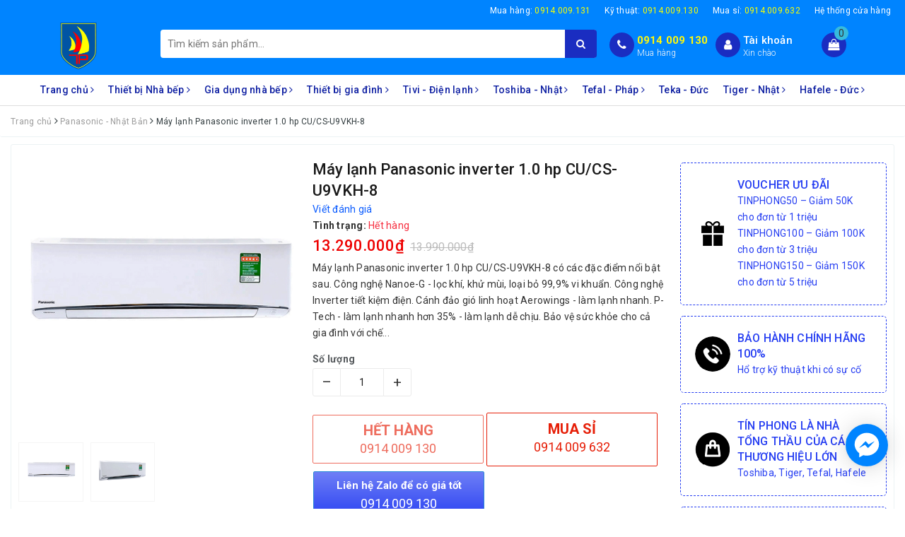

--- FILE ---
content_type: text/html; charset=utf-8
request_url: https://dienmaytinphong.com/may-lanh-panasonic-inverter-1-0-hp-cu-cs-u9vkh-8
body_size: 68841
content:
<!DOCTYPE html>
<html lang="vi">
	<head> 
		<meta charset="UTF-8" />
		<meta name="google-site-verification" content="mD6rwlMqPbBafM_VeTkBEcSyy7rGYBcfkIgRc5qlgzE" />
		<meta name="google-site-verification" content="u_ohtS_D-sJL4qIyAwM7wdAMUyuOqUyz5MZmhlVuAhY" />
		<meta name="google-site-verification" content="3vdqgmZpFQyOUXPdGTjhSX9IQHOQi2NJT-zRmAy4Gd4" />
		<meta name="google-site-verification" content="H0YJ1W3JX9p0zIg7_fl3pMHqczX-X9fJ8ZepGNSI6Pk" />
		<meta name="viewport" content="width=device-width, initial-scale=1, maximum-scale=1">			
		<title>
			Máy lạnh Panasonic inverter 1.0 hp CU/CS-U9VKH-8
			
			
						
		</title>
		
		<!-- ================= Page description ================== -->
		
		<meta name="description" content="M&#225;y lạnh Panasonic inverter 1.0 hp CU/CS-U9VKH-8 c&#243; c&#225;c đặc điểm nổi bật sau. C&#244;ng nghệ Nanoe-G - lọc kh&#237;, khử m&#249;i, loại bỏ 99,9% vi khuẩn. C&#244;ng nghệ Inverter tiết kiệm điện. C&#225;nh đảo gi&#243; linh hoạt Aerowings - l&#224;m lạnh nhanh. P-Tech - l&#224;m lạnh nhanh hơn 35% - l&#224;m lạnh dễ chịu. Bảo vệ sức khỏe cho cả gia đ&#236;nh với chế độ">
		
		<!-- ================= Meta ================== -->
		
		<link rel="canonical" href="https://dienmaytinphong.com/may-lanh-panasonic-inverter-1-0-hp-cu-cs-u9vkh-8"/>
		<meta name='revisit-after' content='1 days' />
		<meta name="robots" content="noodp,index,follow" />
		<!-- ================= Favicon ================== -->
		
		<link rel="icon" href="//bizweb.dktcdn.net/100/310/112/themes/845159/assets/favicon.png?1766714573042" type="image/x-icon" />
		

		<link rel="preconnect" href="https://fonts.googleapis.com">
		<link rel="preconnect" href="https://fonts.gstatic.com" crossorigin>
		<link href="https://fonts.googleapis.com/css?family=Roboto:300,400,500,700&amp;subset=vietnamese" rel="stylesheet">

		<!-- Facebook Open Graph meta tags -->
		
  <meta property="og:type" content="product">
  <meta property="og:title" content="M&#225;y lạnh Panasonic inverter 1.0 hp CU/CS-U9VKH-8">
  
  <meta property="og:image" content="http://bizweb.dktcdn.net/thumb/grande/100/310/112/products/4-3b48e8bc-ebba-4611-96a1-331874a6c956.jpg?v=1595147795657">
  <meta property="og:image:secure_url" content="https://bizweb.dktcdn.net/thumb/grande/100/310/112/products/4-3b48e8bc-ebba-4611-96a1-331874a6c956.jpg?v=1595147795657">
  
  <meta property="og:image" content="http://bizweb.dktcdn.net/thumb/grande/100/310/112/products/3-85f839e3-36e5-4a8f-9a62-4df6af5c8c1d.jpg?v=1595147796200">
  <meta property="og:image:secure_url" content="https://bizweb.dktcdn.net/thumb/grande/100/310/112/products/3-85f839e3-36e5-4a8f-9a62-4df6af5c8c1d.jpg?v=1595147796200">
  
  <meta property="og:price:amount" content="13.290.000₫">
  <meta property="og:price:currency" content="VND">


  <meta property="og:description" content="M&#225;y lạnh Panasonic inverter 1.0 hp CU/CS-U9VKH-8 c&#243; c&#225;c đặc điểm nổi bật sau. C&#244;ng nghệ Nanoe-G - lọc kh&#237;, khử m&#249;i, loại bỏ 99,9% vi khuẩn. C&#244;ng nghệ Inverter tiết kiệm điện. C&#225;nh đảo gi&#243; linh hoạt Aerowings - l&#224;m lạnh nhanh. P-Tech - l&#224;m lạnh nhanh hơn 35% - l&#224;m lạnh dễ chịu. Bảo vệ sức khỏe cho cả gia đ&#236;nh với chế độ">

  <meta property="og:url" content="https://dienmaytinphong.com/may-lanh-panasonic-inverter-1-0-hp-cu-cs-u9vkh-8">
  <meta property="og:site_name" content="ĐIỆN MÁY TÍN PHONG">		

		<!-- Plugin CSS -->			

		<!-- Build Main CSS -->	
		<link rel="preload" as="style" type="text/css" href="//bizweb.dktcdn.net/100/310/112/themes/845159/assets/bootstrap-min.css?1766714573042">
		<link href="//bizweb.dktcdn.net/100/310/112/themes/845159/assets/bootstrap-min.css?1766714573042" rel="stylesheet" type="text/css" media="all" />	
		<link rel="preload" as="style" type="text/css" href="//bizweb.dktcdn.net/100/310/112/themes/845159/assets/base.scss.css?1766714573042">
		<link href="//bizweb.dktcdn.net/100/310/112/themes/845159/assets/base.scss.css?1766714573042" rel="stylesheet" type="text/css" media="all" />	
		<link rel="preload" as="style" type="text/css" href="//bizweb.dktcdn.net/100/310/112/themes/845159/assets/style.scss.css?1766714573042">
		<link href="//bizweb.dktcdn.net/100/310/112/themes/845159/assets/style.scss.css?1766714573042" rel="stylesheet" type="text/css" media="all" />
		<link rel="preload" as="style" type="text/css" href="//bizweb.dktcdn.net/100/310/112/themes/845159/assets/ant-dien-may.scss.css?1766714573042">
		<link href="//bizweb.dktcdn.net/100/310/112/themes/845159/assets/ant-dien-may.scss.css?1766714573042" rel="stylesheet" type="text/css" media="all" />

		<!-- Header JS -->	
		<script>
/*! jQuery v2.2.3 | (c) jQuery Foundation | jquery.org/license */ 
!function(a,b){"object"==typeof module&&"object"==typeof module.exports?module.exports=a.document?b(a,!0):function(a){if(!a.document)throw new Error("jQuery requires a window with a document");return b(a)}:b(a)}("undefined"!=typeof window?window:this,function(a,b){var c=[],d=a.document,e=c.slice,f=c.concat,g=c.push,h=c.indexOf,i={},j=i.toString,k=i.hasOwnProperty,l={},m="2.2.3",n=function(a,b){return new n.fn.init(a,b)},o=/^[\s\uFEFF\xA0]+|[\s\uFEFF\xA0]+$/g,p=/^-ms-/,q=/-([\da-z])/gi,r=function(a,b){return b.toUpperCase()};n.fn=n.prototype={jquery:m,constructor:n,selector:"",length:0,toArray:function(){return e.call(this)},get:function(a){return null!=a?0>a?this[a+this.length]:this[a]:e.call(this)},pushStack:function(a){var b=n.merge(this.constructor(),a);return b.prevObject=this,b.context=this.context,b},each:function(a){return n.each(this,a)},map:function(a){return this.pushStack(n.map(this,function(b,c){return a.call(b,c,b)}))},slice:function(){return this.pushStack(e.apply(this,arguments))},first:function(){return this.eq(0)},last:function(){return this.eq(-1)},eq:function(a){var b=this.length,c=+a+(0>a?b:0);return this.pushStack(c>=0&&b>c?[this[c]]:[])},end:function(){return this.prevObject||this.constructor()},push:g,sort:c.sort,splice:c.splice},n.extend=n.fn.extend=function(){var a,b,c,d,e,f,g=arguments[0]||{},h=1,i=arguments.length,j=!1;for("boolean"==typeof g&&(j=g,g=arguments[h]||{},h++),"object"==typeof g||n.isFunction(g)||(g={}),h===i&&(g=this,h--);i>h;h++)if(null!=(a=arguments[h]))for(b in a)c=g[b],d=a[b],g!==d&&(j&&d&&(n.isPlainObject(d)||(e=n.isArray(d)))?(e?(e=!1,f=c&&n.isArray(c)?c:[]):f=c&&n.isPlainObject(c)?c:{},g[b]=n.extend(j,f,d)):void 0!==d&&(g[b]=d));return g},n.extend({expando:"jQuery"+(m+Math.random()).replace(/\D/g,""),isReady:!0,error:function(a){throw new Error(a)},noop:function(){},isFunction:function(a){return"function"===n.type(a)},isArray:Array.isArray,isWindow:function(a){return null!=a&&a===a.window},isNumeric:function(a){var b=a&&a.toString();return!n.isArray(a)&&b-parseFloat(b)+1>=0},isPlainObject:function(a){var b;if("object"!==n.type(a)||a.nodeType||n.isWindow(a))return!1;if(a.constructor&&!k.call(a,"constructor")&&!k.call(a.constructor.prototype||{},"isPrototypeOf"))return!1;for(b in a);return void 0===b||k.call(a,b)},isEmptyObject:function(a){var b;for(b in a)return!1;return!0},type:function(a){return null==a?a+"":"object"==typeof a||"function"==typeof a?i[j.call(a)]||"object":typeof a},globalEval:function(a){var b,c=eval;a=n.trim(a),a&&(1===a.indexOf("use strict")?(b=d.createElement("script"),b.text=a,d.head.appendChild(b).parentNode.removeChild(b)):c(a))},camelCase:function(a){return a.replace(p,"ms-").replace(q,r)},nodeName:function(a,b){return a.nodeName&&a.nodeName.toLowerCase()===b.toLowerCase()},each:function(a,b){var c,d=0;if(s(a)){for(c=a.length;c>d;d++)if(b.call(a[d],d,a[d])===!1)break}else for(d in a)if(b.call(a[d],d,a[d])===!1)break;return a},trim:function(a){return null==a?"":(a+"").replace(o,"")},makeArray:function(a,b){var c=b||[];return null!=a&&(s(Object(a))?n.merge(c,"string"==typeof a?[a]:a):g.call(c,a)),c},inArray:function(a,b,c){return null==b?-1:h.call(b,a,c)},merge:function(a,b){for(var c=+b.length,d=0,e=a.length;c>d;d++)a[e++]=b[d];return a.length=e,a},grep:function(a,b,c){for(var d,e=[],f=0,g=a.length,h=!c;g>f;f++)d=!b(a[f],f),d!==h&&e.push(a[f]);return e},map:function(a,b,c){var d,e,g=0,h=[];if(s(a))for(d=a.length;d>g;g++)e=b(a[g],g,c),null!=e&&h.push(e);else for(g in a)e=b(a[g],g,c),null!=e&&h.push(e);return f.apply([],h)},guid:1,proxy:function(a,b){var c,d,f;return"string"==typeof b&&(c=a[b],b=a,a=c),n.isFunction(a)?(d=e.call(arguments,2),f=function(){return a.apply(b||this,d.concat(e.call(arguments)))},f.guid=a.guid=a.guid||n.guid++,f):void 0},now:Date.now,support:l}),"function"==typeof Symbol&&(n.fn[Symbol.iterator]=c[Symbol.iterator]),n.each("Boolean Number String Function Array Date RegExp Object Error Symbol".split(" "),function(a,b){i["[object "+b+"]"]=b.toLowerCase()});function s(a){var b=!!a&&"length"in a&&a.length,c=n.type(a);return"function"===c||n.isWindow(a)?!1:"array"===c||0===b||"number"==typeof b&&b>0&&b-1 in a}var t=function(a){var b,c,d,e,f,g,h,i,j,k,l,m,n,o,p,q,r,s,t,u="sizzle"+1*new Date,v=a.document,w=0,x=0,y=ga(),z=ga(),A=ga(),B=function(a,b){return a===b&&(l=!0),0},C=1<<31,D={}.hasOwnProperty,E=[],F=E.pop,G=E.push,H=E.push,I=E.slice,J=function(a,b){for(var c=0,d=a.length;d>c;c++)if(a[c]===b)return c;return-1},K="checked|selected|async|autofocus|autoplay|controls|defer|disabled|hidden|ismap|loop|multiple|open|readonly|required|scoped",L="[\\x20\\t\\r\\n\\f]",M="(?:\\\\.|[\\w-]|[^\\x00-\\xa0])+",N="\\["+L+"*("+M+")(?:"+L+"*([*^$|!~]?=)"+L+"*(?:'((?:\\\\.|[^\\\\'])*)'|\"((?:\\\\.|[^\\\\\"])*)\"|("+M+"))|)"+L+"*\\]",O=":("+M+")(?:\\((('((?:\\\\.|[^\\\\'])*)'|\"((?:\\\\.|[^\\\\\"])*)\")|((?:\\\\.|[^\\\\()[\\]]|"+N+")*)|.*)\\)|)",P=new RegExp(L+"+","g"),Q=new RegExp("^"+L+"+|((?:^|[^\\\\])(?:\\\\.)*)"+L+"+$","g"),R=new RegExp("^"+L+"*,"+L+"*"),S=new RegExp("^"+L+"*([>+~]|"+L+")"+L+"*"),T=new RegExp("="+L+"*([^\\]'\"]*?)"+L+"*\\]","g"),U=new RegExp(O),V=new RegExp("^"+M+"$"),W={ID:new RegExp("^#("+M+")"),CLASS:new RegExp("^\\.("+M+")"),TAG:new RegExp("^("+M+"|[*])"),ATTR:new RegExp("^"+N),PSEUDO:new RegExp("^"+O),CHILD:new RegExp("^:(only|first|last|nth|nth-last)-(child|of-type)(?:\\("+L+"*(even|odd|(([+-]|)(\\d*)n|)"+L+"*(?:([+-]|)"+L+"*(\\d+)|))"+L+"*\\)|)","i"),bool:new RegExp("^(?:"+K+")$","i"),needsContext:new RegExp("^"+L+"*[>+~]|:(even|odd|eq|gt|lt|nth|first|last)(?:\\("+L+"*((?:-\\d)?\\d*)"+L+"*\\)|)(?=[^-]|$)","i")},X=/^(?:input|select|textarea|button)$/i,Y=/^h\d$/i,Z=/^[^{]+\{\s*\[native \w/,$=/^(?:#([\w-]+)|(\w+)|\.([\w-]+))$/,_=/[+~]/,aa=/'|\\/g,ba=new RegExp("\\\\([\\da-f]{1,6}"+L+"?|("+L+")|.)","ig"),ca=function(a,b,c){var d="0x"+b-65536;return d!==d||c?b:0>d?String.fromCharCode(d+65536):String.fromCharCode(d>>10|55296,1023&d|56320)},da=function(){m()};try{H.apply(E=I.call(v.childNodes),v.childNodes),E[v.childNodes.length].nodeType}catch(ea){H={apply:E.length?function(a,b){G.apply(a,I.call(b))}:function(a,b){var c=a.length,d=0;while(a[c++]=b[d++]);a.length=c-1}}}function fa(a,b,d,e){var f,h,j,k,l,o,r,s,w=b&&b.ownerDocument,x=b?b.nodeType:9;if(d=d||[],"string"!=typeof a||!a||1!==x&&9!==x&&11!==x)return d;if(!e&&((b?b.ownerDocument||b:v)!==n&&m(b),b=b||n,p)){if(11!==x&&(o=$.exec(a)))if(f=o[1]){if(9===x){if(!(j=b.getElementById(f)))return d;if(j.id===f)return d.push(j),d}else if(w&&(j=w.getElementById(f))&&t(b,j)&&j.id===f)return d.push(j),d}else{if(o[2])return H.apply(d,b.getElementsByTagName(a)),d;if((f=o[3])&&c.getElementsByClassName&&b.getElementsByClassName)return H.apply(d,b.getElementsByClassName(f)),d}if(c.qsa&&!A[a+" "]&&(!q||!q.test(a))){if(1!==x)w=b,s=a;else if("object"!==b.nodeName.toLowerCase()){(k=b.getAttribute("id"))?k=k.replace(aa,"\\$&"):b.setAttribute("id",k=u),r=g(a),h=r.length,l=V.test(k)?"#"+k:"[id='"+k+"']";while(h--)r[h]=l+" "+qa(r[h]);s=r.join(","),w=_.test(a)&&oa(b.parentNode)||b}if(s)try{return H.apply(d,w.querySelectorAll(s)),d}catch(y){}finally{k===u&&b.removeAttribute("id")}}}return i(a.replace(Q,"$1"),b,d,e)}function ga(){var a=[];function b(c,e){return a.push(c+" ")>d.cacheLength&&delete b[a.shift()],b[c+" "]=e}return b}function ha(a){return a[u]=!0,a}function ia(a){var b=n.createElement("div");try{return!!a(b)}catch(c){return!1}finally{b.parentNode&&b.parentNode.removeChild(b),b=null}}function ja(a,b){var c=a.split("|"),e=c.length;while(e--)d.attrHandle[c[e]]=b}function ka(a,b){var c=b&&a,d=c&&1===a.nodeType&&1===b.nodeType&&(~b.sourceIndex||C)-(~a.sourceIndex||C);if(d)return d;if(c)while(c=c.nextSibling)if(c===b)return-1;return a?1:-1}function la(a){return function(b){var c=b.nodeName.toLowerCase();return"input"===c&&b.type===a}}function ma(a){return function(b){var c=b.nodeName.toLowerCase();return("input"===c||"button"===c)&&b.type===a}}function na(a){return ha(function(b){return b=+b,ha(function(c,d){var e,f=a([],c.length,b),g=f.length;while(g--)c[e=f[g]]&&(c[e]=!(d[e]=c[e]))})})}function oa(a){return a&&"undefined"!=typeof a.getElementsByTagName&&a}c=fa.support={},f=fa.isXML=function(a){var b=a&&(a.ownerDocument||a).documentElement;return b?"HTML"!==b.nodeName:!1},m=fa.setDocument=function(a){var b,e,g=a?a.ownerDocument||a:v;return g!==n&&9===g.nodeType&&g.documentElement?(n=g,o=n.documentElement,p=!f(n),(e=n.defaultView)&&e.top!==e&&(e.addEventListener?e.addEventListener("unload",da,!1):e.attachEvent&&e.attachEvent("onunload",da)),c.attributes=ia(function(a){return a.className="i",!a.getAttribute("className")}),c.getElementsByTagName=ia(function(a){return a.appendChild(n.createComment("")),!a.getElementsByTagName("*").length}),c.getElementsByClassName=Z.test(n.getElementsByClassName),c.getById=ia(function(a){return o.appendChild(a).id=u,!n.getElementsByName||!n.getElementsByName(u).length}),c.getById?(d.find.ID=function(a,b){if("undefined"!=typeof b.getElementById&&p){var c=b.getElementById(a);return c?[c]:[]}},d.filter.ID=function(a){var b=a.replace(ba,ca);return function(a){return a.getAttribute("id")===b}}):(delete d.find.ID,d.filter.ID=function(a){var b=a.replace(ba,ca);return function(a){var c="undefined"!=typeof a.getAttributeNode&&a.getAttributeNode("id");return c&&c.value===b}}),d.find.TAG=c.getElementsByTagName?function(a,b){return"undefined"!=typeof b.getElementsByTagName?b.getElementsByTagName(a):c.qsa?b.querySelectorAll(a):void 0}:function(a,b){var c,d=[],e=0,f=b.getElementsByTagName(a);if("*"===a){while(c=f[e++])1===c.nodeType&&d.push(c);return d}return f},d.find.CLASS=c.getElementsByClassName&&function(a,b){return"undefined"!=typeof b.getElementsByClassName&&p?b.getElementsByClassName(a):void 0},r=[],q=[],(c.qsa=Z.test(n.querySelectorAll))&&(ia(function(a){o.appendChild(a).innerHTML="<a id='"+u+"'></a><select id='"+u+"-\r\\' msallowcapture=''><option selected=''></option></select>",a.querySelectorAll("[msallowcapture^='']").length&&q.push("[*^$]="+L+"*(?:''|\"\")"),a.querySelectorAll("[selected]").length||q.push("\\["+L+"*(?:value|"+K+")"),a.querySelectorAll("[id~="+u+"-]").length||q.push("~="),a.querySelectorAll(":checked").length||q.push(":checked"),a.querySelectorAll("a#"+u+"+*").length||q.push(".#.+[+~]")}),ia(function(a){var b=n.createElement("input");b.setAttribute("type","hidden"),a.appendChild(b).setAttribute("name","D"),a.querySelectorAll("[name=d]").length&&q.push("name"+L+"*[*^$|!~]?="),a.querySelectorAll(":enabled").length||q.push(":enabled",":disabled"),a.querySelectorAll("*,:x"),q.push(",.*:")})),(c.matchesSelector=Z.test(s=o.matches||o.webkitMatchesSelector||o.mozMatchesSelector||o.oMatchesSelector||o.msMatchesSelector))&&ia(function(a){c.disconnectedMatch=s.call(a,"div"),s.call(a,"[s!='']:x"),r.push("!=",O)}),q=q.length&&new RegExp(q.join("|")),r=r.length&&new RegExp(r.join("|")),b=Z.test(o.compareDocumentPosition),t=b||Z.test(o.contains)?function(a,b){var c=9===a.nodeType?a.documentElement:a,d=b&&b.parentNode;return a===d||!(!d||1!==d.nodeType||!(c.contains?c.contains(d):a.compareDocumentPosition&&16&a.compareDocumentPosition(d)))}:function(a,b){if(b)while(b=b.parentNode)if(b===a)return!0;return!1},B=b?function(a,b){if(a===b)return l=!0,0;var d=!a.compareDocumentPosition-!b.compareDocumentPosition;return d?d:(d=(a.ownerDocument||a)===(b.ownerDocument||b)?a.compareDocumentPosition(b):1,1&d||!c.sortDetached&&b.compareDocumentPosition(a)===d?a===n||a.ownerDocument===v&&t(v,a)?-1:b===n||b.ownerDocument===v&&t(v,b)?1:k?J(k,a)-J(k,b):0:4&d?-1:1)}:function(a,b){if(a===b)return l=!0,0;var c,d=0,e=a.parentNode,f=b.parentNode,g=[a],h=[b];if(!e||!f)return a===n?-1:b===n?1:e?-1:f?1:k?J(k,a)-J(k,b):0;if(e===f)return ka(a,b);c=a;while(c=c.parentNode)g.unshift(c);c=b;while(c=c.parentNode)h.unshift(c);while(g[d]===h[d])d++;return d?ka(g[d],h[d]):g[d]===v?-1:h[d]===v?1:0},n):n},fa.matches=function(a,b){return fa(a,null,null,b)},fa.matchesSelector=function(a,b){if((a.ownerDocument||a)!==n&&m(a),b=b.replace(T,"='$1']"),c.matchesSelector&&p&&!A[b+" "]&&(!r||!r.test(b))&&(!q||!q.test(b)))try{var d=s.call(a,b);if(d||c.disconnectedMatch||a.document&&11!==a.document.nodeType)return d}catch(e){}return fa(b,n,null,[a]).length>0},fa.contains=function(a,b){return(a.ownerDocument||a)!==n&&m(a),t(a,b)},fa.attr=function(a,b){(a.ownerDocument||a)!==n&&m(a);var e=d.attrHandle[b.toLowerCase()],f=e&&D.call(d.attrHandle,b.toLowerCase())?e(a,b,!p):void 0;return void 0!==f?f:c.attributes||!p?a.getAttribute(b):(f=a.getAttributeNode(b))&&f.specified?f.value:null},fa.error=function(a){throw new Error("Syntax error, unrecognized expression: "+a)},fa.uniqueSort=function(a){var b,d=[],e=0,f=0;if(l=!c.detectDuplicates,k=!c.sortStable&&a.slice(0),a.sort(B),l){while(b=a[f++])b===a[f]&&(e=d.push(f));while(e--)a.splice(d[e],1)}return k=null,a},e=fa.getText=function(a){var b,c="",d=0,f=a.nodeType;if(f){if(1===f||9===f||11===f){if("string"==typeof a.textContent)return a.textContent;for(a=a.firstChild;a;a=a.nextSibling)c+=e(a)}else if(3===f||4===f)return a.nodeValue}else while(b=a[d++])c+=e(b);return c},d=fa.selectors={cacheLength:50,createPseudo:ha,match:W,attrHandle:{},find:{},relative:{">":{dir:"parentNode",first:!0}," ":{dir:"parentNode"},"+":{dir:"previousSibling",first:!0},"~":{dir:"previousSibling"}},preFilter:{ATTR:function(a){return a[1]=a[1].replace(ba,ca),a[3]=(a[3]||a[4]||a[5]||"").replace(ba,ca),"~="===a[2]&&(a[3]=" "+a[3]+" "),a.slice(0,4)},CHILD:function(a){return a[1]=a[1].toLowerCase(),"nth"===a[1].slice(0,3)?(a[3]||fa.error(a[0]),a[4]=+(a[4]?a[5]+(a[6]||1):2*("even"===a[3]||"odd"===a[3])),a[5]=+(a[7]+a[8]||"odd"===a[3])):a[3]&&fa.error(a[0]),a},PSEUDO:function(a){var b,c=!a[6]&&a[2];return W.CHILD.test(a[0])?null:(a[3]?a[2]=a[4]||a[5]||"":c&&U.test(c)&&(b=g(c,!0))&&(b=c.indexOf(")",c.length-b)-c.length)&&(a[0]=a[0].slice(0,b),a[2]=c.slice(0,b)),a.slice(0,3))}},filter:{TAG:function(a){var b=a.replace(ba,ca).toLowerCase();return"*"===a?function(){return!0}:function(a){return a.nodeName&&a.nodeName.toLowerCase()===b}},CLASS:function(a){var b=y[a+" "];return b||(b=new RegExp("(^|"+L+")"+a+"("+L+"|$)"))&&y(a,function(a){return b.test("string"==typeof a.className&&a.className||"undefined"!=typeof a.getAttribute&&a.getAttribute("class")||"")})},ATTR:function(a,b,c){return function(d){var e=fa.attr(d,a);return null==e?"!="===b:b?(e+="","="===b?e===c:"!="===b?e!==c:"^="===b?c&&0===e.indexOf(c):"*="===b?c&&e.indexOf(c)>-1:"$="===b?c&&e.slice(-c.length)===c:"~="===b?(" "+e.replace(P," ")+" ").indexOf(c)>-1:"|="===b?e===c||e.slice(0,c.length+1)===c+"-":!1):!0}},CHILD:function(a,b,c,d,e){var f="nth"!==a.slice(0,3),g="last"!==a.slice(-4),h="of-type"===b;return 1===d&&0===e?function(a){return!!a.parentNode}:function(b,c,i){var j,k,l,m,n,o,p=f!==g?"nextSibling":"previousSibling",q=b.parentNode,r=h&&b.nodeName.toLowerCase(),s=!i&&!h,t=!1;if(q){if(f){while(p){m=b;while(m=m[p])if(h?m.nodeName.toLowerCase()===r:1===m.nodeType)return!1;o=p="only"===a&&!o&&"nextSibling"}return!0}if(o=[g?q.firstChild:q.lastChild],g&&s){m=q,l=m[u]||(m[u]={}),k=l[m.uniqueID]||(l[m.uniqueID]={}),j=k[a]||[],n=j[0]===w&&j[1],t=n&&j[2],m=n&&q.childNodes[n];while(m=++n&&m&&m[p]||(t=n=0)||o.pop())if(1===m.nodeType&&++t&&m===b){k[a]=[w,n,t];break}}else if(s&&(m=b,l=m[u]||(m[u]={}),k=l[m.uniqueID]||(l[m.uniqueID]={}),j=k[a]||[],n=j[0]===w&&j[1],t=n),t===!1)while(m=++n&&m&&m[p]||(t=n=0)||o.pop())if((h?m.nodeName.toLowerCase()===r:1===m.nodeType)&&++t&&(s&&(l=m[u]||(m[u]={}),k=l[m.uniqueID]||(l[m.uniqueID]={}),k[a]=[w,t]),m===b))break;return t-=e,t===d||t%d===0&&t/d>=0}}},PSEUDO:function(a,b){var c,e=d.pseudos[a]||d.setFilters[a.toLowerCase()]||fa.error("unsupported pseudo: "+a);return e[u]?e(b):e.length>1?(c=[a,a,"",b],d.setFilters.hasOwnProperty(a.toLowerCase())?ha(function(a,c){var d,f=e(a,b),g=f.length;while(g--)d=J(a,f[g]),a[d]=!(c[d]=f[g])}):function(a){return e(a,0,c)}):e}},pseudos:{not:ha(function(a){var b=[],c=[],d=h(a.replace(Q,"$1"));return d[u]?ha(function(a,b,c,e){var f,g=d(a,null,e,[]),h=a.length;while(h--)(f=g[h])&&(a[h]=!(b[h]=f))}):function(a,e,f){return b[0]=a,d(b,null,f,c),b[0]=null,!c.pop()}}),has:ha(function(a){return function(b){return fa(a,b).length>0}}),contains:ha(function(a){return a=a.replace(ba,ca),function(b){return(b.textContent||b.innerText||e(b)).indexOf(a)>-1}}),lang:ha(function(a){return V.test(a||"")||fa.error("unsupported lang: "+a),a=a.replace(ba,ca).toLowerCase(),function(b){var c;do if(c=p?b.lang:b.getAttribute("xml:lang")||b.getAttribute("lang"))return c=c.toLowerCase(),c===a||0===c.indexOf(a+"-");while((b=b.parentNode)&&1===b.nodeType);return!1}}),target:function(b){var c=a.location&&a.location.hash;return c&&c.slice(1)===b.id},root:function(a){return a===o},focus:function(a){return a===n.activeElement&&(!n.hasFocus||n.hasFocus())&&!!(a.type||a.href||~a.tabIndex)},enabled:function(a){return a.disabled===!1},disabled:function(a){return a.disabled===!0},checked:function(a){var b=a.nodeName.toLowerCase();return"input"===b&&!!a.checked||"option"===b&&!!a.selected},selected:function(a){return a.parentNode&&a.parentNode.selectedIndex,a.selected===!0},empty:function(a){for(a=a.firstChild;a;a=a.nextSibling)if(a.nodeType<6)return!1;return!0},parent:function(a){return!d.pseudos.empty(a)},header:function(a){return Y.test(a.nodeName)},input:function(a){return X.test(a.nodeName)},button:function(a){var b=a.nodeName.toLowerCase();return"input"===b&&"button"===a.type||"button"===b},text:function(a){var b;return"input"===a.nodeName.toLowerCase()&&"text"===a.type&&(null==(b=a.getAttribute("type"))||"text"===b.toLowerCase())},first:na(function(){return[0]}),last:na(function(a,b){return[b-1]}),eq:na(function(a,b,c){return[0>c?c+b:c]}),even:na(function(a,b){for(var c=0;b>c;c+=2)a.push(c);return a}),odd:na(function(a,b){for(var c=1;b>c;c+=2)a.push(c);return a}),lt:na(function(a,b,c){for(var d=0>c?c+b:c;--d>=0;)a.push(d);return a}),gt:na(function(a,b,c){for(var d=0>c?c+b:c;++d<b;)a.push(d);return a})}},d.pseudos.nth=d.pseudos.eq;for(b in{radio:!0,checkbox:!0,file:!0,password:!0,image:!0})d.pseudos[b]=la(b);for(b in{submit:!0,reset:!0})d.pseudos[b]=ma(b);function pa(){}pa.prototype=d.filters=d.pseudos,d.setFilters=new pa,g=fa.tokenize=function(a,b){var c,e,f,g,h,i,j,k=z[a+" "];if(k)return b?0:k.slice(0);h=a,i=[],j=d.preFilter;while(h){c&&!(e=R.exec(h))||(e&&(h=h.slice(e[0].length)||h),i.push(f=[])),c=!1,(e=S.exec(h))&&(c=e.shift(),f.push({value:c,type:e[0].replace(Q," ")}),h=h.slice(c.length));for(g in d.filter)!(e=W[g].exec(h))||j[g]&&!(e=j[g](e))||(c=e.shift(),f.push({value:c,type:g,matches:e}),h=h.slice(c.length));if(!c)break}return b?h.length:h?fa.error(a):z(a,i).slice(0)};function qa(a){for(var b=0,c=a.length,d="";c>b;b++)d+=a[b].value;return d}function ra(a,b,c){var d=b.dir,e=c&&"parentNode"===d,f=x++;return b.first?function(b,c,f){while(b=b[d])if(1===b.nodeType||e)return a(b,c,f)}:function(b,c,g){var h,i,j,k=[w,f];if(g){while(b=b[d])if((1===b.nodeType||e)&&a(b,c,g))return!0}else while(b=b[d])if(1===b.nodeType||e){if(j=b[u]||(b[u]={}),i=j[b.uniqueID]||(j[b.uniqueID]={}),(h=i[d])&&h[0]===w&&h[1]===f)return k[2]=h[2];if(i[d]=k,k[2]=a(b,c,g))return!0}}}function sa(a){return a.length>1?function(b,c,d){var e=a.length;while(e--)if(!a[e](b,c,d))return!1;return!0}:a[0]}function ta(a,b,c){for(var d=0,e=b.length;e>d;d++)fa(a,b[d],c);return c}function ua(a,b,c,d,e){for(var f,g=[],h=0,i=a.length,j=null!=b;i>h;h++)(f=a[h])&&(c&&!c(f,d,e)||(g.push(f),j&&b.push(h)));return g}function va(a,b,c,d,e,f){return d&&!d[u]&&(d=va(d)),e&&!e[u]&&(e=va(e,f)),ha(function(f,g,h,i){var j,k,l,m=[],n=[],o=g.length,p=f||ta(b||"*",h.nodeType?[h]:h,[]),q=!a||!f&&b?p:ua(p,m,a,h,i),r=c?e||(f?a:o||d)?[]:g:q;if(c&&c(q,r,h,i),d){j=ua(r,n),d(j,[],h,i),k=j.length;while(k--)(l=j[k])&&(r[n[k]]=!(q[n[k]]=l))}if(f){if(e||a){if(e){j=[],k=r.length;while(k--)(l=r[k])&&j.push(q[k]=l);e(null,r=[],j,i)}k=r.length;while(k--)(l=r[k])&&(j=e?J(f,l):m[k])>-1&&(f[j]=!(g[j]=l))}}else r=ua(r===g?r.splice(o,r.length):r),e?e(null,g,r,i):H.apply(g,r)})}function wa(a){for(var b,c,e,f=a.length,g=d.relative[a[0].type],h=g||d.relative[" "],i=g?1:0,k=ra(function(a){return a===b},h,!0),l=ra(function(a){return J(b,a)>-1},h,!0),m=[function(a,c,d){var e=!g&&(d||c!==j)||((b=c).nodeType?k(a,c,d):l(a,c,d));return b=null,e}];f>i;i++)if(c=d.relative[a[i].type])m=[ra(sa(m),c)];else{if(c=d.filter[a[i].type].apply(null,a[i].matches),c[u]){for(e=++i;f>e;e++)if(d.relative[a[e].type])break;return va(i>1&&sa(m),i>1&&qa(a.slice(0,i-1).concat({value:" "===a[i-2].type?"*":""})).replace(Q,"$1"),c,e>i&&wa(a.slice(i,e)),f>e&&wa(a=a.slice(e)),f>e&&qa(a))}m.push(c)}return sa(m)}function xa(a,b){var c=b.length>0,e=a.length>0,f=function(f,g,h,i,k){var l,o,q,r=0,s="0",t=f&&[],u=[],v=j,x=f||e&&d.find.TAG("*",k),y=w+=null==v?1:Math.random()||.1,z=x.length;for(k&&(j=g===n||g||k);s!==z&&null!=(l=x[s]);s++){if(e&&l){o=0,g||l.ownerDocument===n||(m(l),h=!p);while(q=a[o++])if(q(l,g||n,h)){i.push(l);break}k&&(w=y)}c&&((l=!q&&l)&&r--,f&&t.push(l))}if(r+=s,c&&s!==r){o=0;while(q=b[o++])q(t,u,g,h);if(f){if(r>0)while(s--)t[s]||u[s]||(u[s]=F.call(i));u=ua(u)}H.apply(i,u),k&&!f&&u.length>0&&r+b.length>1&&fa.uniqueSort(i)}return k&&(w=y,j=v),t};return c?ha(f):f}return h=fa.compile=function(a,b){var c,d=[],e=[],f=A[a+" "];if(!f){b||(b=g(a)),c=b.length;while(c--)f=wa(b[c]),f[u]?d.push(f):e.push(f);f=A(a,xa(e,d)),f.selector=a}return f},i=fa.select=function(a,b,e,f){var i,j,k,l,m,n="function"==typeof a&&a,o=!f&&g(a=n.selector||a);if(e=e||[],1===o.length){if(j=o[0]=o[0].slice(0),j.length>2&&"ID"===(k=j[0]).type&&c.getById&&9===b.nodeType&&p&&d.relative[j[1].type]){if(b=(d.find.ID(k.matches[0].replace(ba,ca),b)||[])[0],!b)return e;n&&(b=b.parentNode),a=a.slice(j.shift().value.length)}i=W.needsContext.test(a)?0:j.length;while(i--){if(k=j[i],d.relative[l=k.type])break;if((m=d.find[l])&&(f=m(k.matches[0].replace(ba,ca),_.test(j[0].type)&&oa(b.parentNode)||b))){if(j.splice(i,1),a=f.length&&qa(j),!a)return H.apply(e,f),e;break}}}return(n||h(a,o))(f,b,!p,e,!b||_.test(a)&&oa(b.parentNode)||b),e},c.sortStable=u.split("").sort(B).join("")===u,c.detectDuplicates=!!l,m(),c.sortDetached=ia(function(a){return 1&a.compareDocumentPosition(n.createElement("div"))}),ia(function(a){return a.innerHTML="<a href='#'></a>","#"===a.firstChild.getAttribute("href")})||ja("type|href|height|width",function(a,b,c){return c?void 0:a.getAttribute(b,"type"===b.toLowerCase()?1:2)}),c.attributes&&ia(function(a){return a.innerHTML="<input/>",a.firstChild.setAttribute("value",""),""===a.firstChild.getAttribute("value")})||ja("value",function(a,b,c){return c||"input"!==a.nodeName.toLowerCase()?void 0:a.defaultValue}),ia(function(a){return null==a.getAttribute("disabled")})||ja(K,function(a,b,c){var d;return c?void 0:a[b]===!0?b.toLowerCase():(d=a.getAttributeNode(b))&&d.specified?d.value:null}),fa}(a);n.find=t,n.expr=t.selectors,n.expr[":"]=n.expr.pseudos,n.uniqueSort=n.unique=t.uniqueSort,n.text=t.getText,n.isXMLDoc=t.isXML,n.contains=t.contains;var u=function(a,b,c){var d=[],e=void 0!==c;while((a=a[b])&&9!==a.nodeType)if(1===a.nodeType){if(e&&n(a).is(c))break;d.push(a)}return d},v=function(a,b){for(var c=[];a;a=a.nextSibling)1===a.nodeType&&a!==b&&c.push(a);return c},w=n.expr.match.needsContext,x=/^<([\w-]+)\s*\/?>(?:<\/\1>|)$/,y=/^.[^:#\[\.,]*$/;function z(a,b,c){if(n.isFunction(b))return n.grep(a,function(a,d){return!!b.call(a,d,a)!==c});if(b.nodeType)return n.grep(a,function(a){return a===b!==c});if("string"==typeof b){if(y.test(b))return n.filter(b,a,c);b=n.filter(b,a)}return n.grep(a,function(a){return h.call(b,a)>-1!==c})}n.filter=function(a,b,c){var d=b[0];return c&&(a=":not("+a+")"),1===b.length&&1===d.nodeType?n.find.matchesSelector(d,a)?[d]:[]:n.find.matches(a,n.grep(b,function(a){return 1===a.nodeType}))},n.fn.extend({find:function(a){var b,c=this.length,d=[],e=this;if("string"!=typeof a)return this.pushStack(n(a).filter(function(){for(b=0;c>b;b++)if(n.contains(e[b],this))return!0}));for(b=0;c>b;b++)n.find(a,e[b],d);return d=this.pushStack(c>1?n.unique(d):d),d.selector=this.selector?this.selector+" "+a:a,d},filter:function(a){return this.pushStack(z(this,a||[],!1))},not:function(a){return this.pushStack(z(this,a||[],!0))},is:function(a){return!!z(this,"string"==typeof a&&w.test(a)?n(a):a||[],!1).length}});var A,B=/^(?:\s*(<[\w\W]+>)[^>]*|#([\w-]*))$/,C=n.fn.init=function(a,b,c){var e,f;if(!a)return this;if(c=c||A,"string"==typeof a){if(e="<"===a[0]&&">"===a[a.length-1]&&a.length>=3?[null,a,null]:B.exec(a),!e||!e[1]&&b)return!b||b.jquery?(b||c).find(a):this.constructor(b).find(a);if(e[1]){if(b=b instanceof n?b[0]:b,n.merge(this,n.parseHTML(e[1],b&&b.nodeType?b.ownerDocument||b:d,!0)),x.test(e[1])&&n.isPlainObject(b))for(e in b)n.isFunction(this[e])?this[e](b[e]):this.attr(e,b[e]);return this}return f=d.getElementById(e[2]),f&&f.parentNode&&(this.length=1,this[0]=f),this.context=d,this.selector=a,this}return a.nodeType?(this.context=this[0]=a,this.length=1,this):n.isFunction(a)?void 0!==c.ready?c.ready(a):a(n):(void 0!==a.selector&&(this.selector=a.selector,this.context=a.context),n.makeArray(a,this))};C.prototype=n.fn,A=n(d);var D=/^(?:parents|prev(?:Until|All))/,E={children:!0,contents:!0,next:!0,prev:!0};n.fn.extend({has:function(a){var b=n(a,this),c=b.length;return this.filter(function(){for(var a=0;c>a;a++)if(n.contains(this,b[a]))return!0})},closest:function(a,b){for(var c,d=0,e=this.length,f=[],g=w.test(a)||"string"!=typeof a?n(a,b||this.context):0;e>d;d++)for(c=this[d];c&&c!==b;c=c.parentNode)if(c.nodeType<11&&(g?g.index(c)>-1:1===c.nodeType&&n.find.matchesSelector(c,a))){f.push(c);break}return this.pushStack(f.length>1?n.uniqueSort(f):f)},index:function(a){return a?"string"==typeof a?h.call(n(a),this[0]):h.call(this,a.jquery?a[0]:a):this[0]&&this[0].parentNode?this.first().prevAll().length:-1},add:function(a,b){return this.pushStack(n.uniqueSort(n.merge(this.get(),n(a,b))))},addBack:function(a){return this.add(null==a?this.prevObject:this.prevObject.filter(a))}});function F(a,b){while((a=a[b])&&1!==a.nodeType);return a}n.each({parent:function(a){var b=a.parentNode;return b&&11!==b.nodeType?b:null},parents:function(a){return u(a,"parentNode")},parentsUntil:function(a,b,c){return u(a,"parentNode",c)},next:function(a){return F(a,"nextSibling")},prev:function(a){return F(a,"previousSibling")},nextAll:function(a){return u(a,"nextSibling")},prevAll:function(a){return u(a,"previousSibling")},nextUntil:function(a,b,c){return u(a,"nextSibling",c)},prevUntil:function(a,b,c){return u(a,"previousSibling",c)},siblings:function(a){return v((a.parentNode||{}).firstChild,a)},children:function(a){return v(a.firstChild)},contents:function(a){return a.contentDocument||n.merge([],a.childNodes)}},function(a,b){n.fn[a]=function(c,d){var e=n.map(this,b,c);return"Until"!==a.slice(-5)&&(d=c),d&&"string"==typeof d&&(e=n.filter(d,e)),this.length>1&&(E[a]||n.uniqueSort(e),D.test(a)&&e.reverse()),this.pushStack(e)}});var G=/\S+/g;function H(a){var b={};return n.each(a.match(G)||[],function(a,c){b[c]=!0}),b}n.Callbacks=function(a){a="string"==typeof a?H(a):n.extend({},a);var b,c,d,e,f=[],g=[],h=-1,i=function(){for(e=a.once,d=b=!0;g.length;h=-1){c=g.shift();while(++h<f.length)f[h].apply(c[0],c[1])===!1&&a.stopOnFalse&&(h=f.length,c=!1)}a.memory||(c=!1),b=!1,e&&(f=c?[]:"")},j={add:function(){return f&&(c&&!b&&(h=f.length-1,g.push(c)),function d(b){n.each(b,function(b,c){n.isFunction(c)?a.unique&&j.has(c)||f.push(c):c&&c.length&&"string"!==n.type(c)&&d(c)})}(arguments),c&&!b&&i()),this},remove:function(){return n.each(arguments,function(a,b){var c;while((c=n.inArray(b,f,c))>-1)f.splice(c,1),h>=c&&h--}),this},has:function(a){return a?n.inArray(a,f)>-1:f.length>0},empty:function(){return f&&(f=[]),this},disable:function(){return e=g=[],f=c="",this},disabled:function(){return!f},lock:function(){return e=g=[],c||(f=c=""),this},locked:function(){return!!e},fireWith:function(a,c){return e||(c=c||[],c=[a,c.slice?c.slice():c],g.push(c),b||i()),this},fire:function(){return j.fireWith(this,arguments),this},fired:function(){return!!d}};return j},n.extend({Deferred:function(a){var b=[["resolve","done",n.Callbacks("once memory"),"resolved"],["reject","fail",n.Callbacks("once memory"),"rejected"],["notify","progress",n.Callbacks("memory")]],c="pending",d={state:function(){return c},always:function(){return e.done(arguments).fail(arguments),this},then:function(){var a=arguments;return n.Deferred(function(c){n.each(b,function(b,f){var g=n.isFunction(a[b])&&a[b];e[f[1]](function(){var a=g&&g.apply(this,arguments);a&&n.isFunction(a.promise)?a.promise().progress(c.notify).done(c.resolve).fail(c.reject):c[f[0]+"With"](this===d?c.promise():this,g?[a]:arguments)})}),a=null}).promise()},promise:function(a){return null!=a?n.extend(a,d):d}},e={};return d.pipe=d.then,n.each(b,function(a,f){var g=f[2],h=f[3];d[f[1]]=g.add,h&&g.add(function(){c=h},b[1^a][2].disable,b[2][2].lock),e[f[0]]=function(){return e[f[0]+"With"](this===e?d:this,arguments),this},e[f[0]+"With"]=g.fireWith}),d.promise(e),a&&a.call(e,e),e},when:function(a){var b=0,c=e.call(arguments),d=c.length,f=1!==d||a&&n.isFunction(a.promise)?d:0,g=1===f?a:n.Deferred(),h=function(a,b,c){return function(d){b[a]=this,c[a]=arguments.length>1?e.call(arguments):d,c===i?g.notifyWith(b,c):--f||g.resolveWith(b,c)}},i,j,k;if(d>1)for(i=new Array(d),j=new Array(d),k=new Array(d);d>b;b++)c[b]&&n.isFunction(c[b].promise)?c[b].promise().progress(h(b,j,i)).done(h(b,k,c)).fail(g.reject):--f;return f||g.resolveWith(k,c),g.promise()}});var I;n.fn.ready=function(a){return n.ready.promise().done(a),this},n.extend({isReady:!1,readyWait:1,holdReady:function(a){a?n.readyWait++:n.ready(!0)},ready:function(a){(a===!0?--n.readyWait:n.isReady)||(n.isReady=!0,a!==!0&&--n.readyWait>0||(I.resolveWith(d,[n]),n.fn.triggerHandler&&(n(d).triggerHandler("ready"),n(d).off("ready"))))}});function J(){d.removeEventListener("DOMContentLoaded",J),a.removeEventListener("load",J),n.ready()}n.ready.promise=function(b){return I||(I=n.Deferred(),"complete"===d.readyState||"loading"!==d.readyState&&!d.documentElement.doScroll?a.setTimeout(n.ready):(d.addEventListener("DOMContentLoaded",J),a.addEventListener("load",J))),I.promise(b)},n.ready.promise();var K=function(a,b,c,d,e,f,g){var h=0,i=a.length,j=null==c;if("object"===n.type(c)){e=!0;for(h in c)K(a,b,h,c[h],!0,f,g)}else if(void 0!==d&&(e=!0,n.isFunction(d)||(g=!0),j&&(g?(b.call(a,d),b=null):(j=b,b=function(a,b,c){return j.call(n(a),c)})),b))for(;i>h;h++)b(a[h],c,g?d:d.call(a[h],h,b(a[h],c)));return e?a:j?b.call(a):i?b(a[0],c):f},L=function(a){return 1===a.nodeType||9===a.nodeType||!+a.nodeType};function M(){this.expando=n.expando+M.uid++}M.uid=1,M.prototype={register:function(a,b){var c=b||{};return a.nodeType?a[this.expando]=c:Object.defineProperty(a,this.expando,{value:c,writable:!0,configurable:!0}),a[this.expando]},cache:function(a){if(!L(a))return{};var b=a[this.expando];return b||(b={},L(a)&&(a.nodeType?a[this.expando]=b:Object.defineProperty(a,this.expando,{value:b,configurable:!0}))),b},set:function(a,b,c){var d,e=this.cache(a);if("string"==typeof b)e[b]=c;else for(d in b)e[d]=b[d];return e},get:function(a,b){return void 0===b?this.cache(a):a[this.expando]&&a[this.expando][b]},access:function(a,b,c){var d;return void 0===b||b&&"string"==typeof b&&void 0===c?(d=this.get(a,b),void 0!==d?d:this.get(a,n.camelCase(b))):(this.set(a,b,c),void 0!==c?c:b)},remove:function(a,b){var c,d,e,f=a[this.expando];if(void 0!==f){if(void 0===b)this.register(a);else{n.isArray(b)?d=b.concat(b.map(n.camelCase)):(e=n.camelCase(b),b in f?d=[b,e]:(d=e,d=d in f?[d]:d.match(G)||[])),c=d.length;while(c--)delete f[d[c]]}(void 0===b||n.isEmptyObject(f))&&(a.nodeType?a[this.expando]=void 0:delete a[this.expando])}},hasData:function(a){var b=a[this.expando];return void 0!==b&&!n.isEmptyObject(b)}};var N=new M,O=new M,P=/^(?:\{[\w\W]*\}|\[[\w\W]*\])$/,Q=/[A-Z]/g;function R(a,b,c){var d;if(void 0===c&&1===a.nodeType)if(d="data-"+b.replace(Q,"-$&").toLowerCase(),c=a.getAttribute(d),"string"==typeof c){try{c="true"===c?!0:"false"===c?!1:"null"===c?null:+c+""===c?+c:P.test(c)?n.parseJSON(c):c;
}catch(e){}O.set(a,b,c)}else c=void 0;return c}n.extend({hasData:function(a){return O.hasData(a)||N.hasData(a)},data:function(a,b,c){return O.access(a,b,c)},removeData:function(a,b){O.remove(a,b)},_data:function(a,b,c){return N.access(a,b,c)},_removeData:function(a,b){N.remove(a,b)}}),n.fn.extend({data:function(a,b){var c,d,e,f=this[0],g=f&&f.attributes;if(void 0===a){if(this.length&&(e=O.get(f),1===f.nodeType&&!N.get(f,"hasDataAttrs"))){c=g.length;while(c--)g[c]&&(d=g[c].name,0===d.indexOf("data-")&&(d=n.camelCase(d.slice(5)),R(f,d,e[d])));N.set(f,"hasDataAttrs",!0)}return e}return"object"==typeof a?this.each(function(){O.set(this,a)}):K(this,function(b){var c,d;if(f&&void 0===b){if(c=O.get(f,a)||O.get(f,a.replace(Q,"-$&").toLowerCase()),void 0!==c)return c;if(d=n.camelCase(a),c=O.get(f,d),void 0!==c)return c;if(c=R(f,d,void 0),void 0!==c)return c}else d=n.camelCase(a),this.each(function(){var c=O.get(this,d);O.set(this,d,b),a.indexOf("-")>-1&&void 0!==c&&O.set(this,a,b)})},null,b,arguments.length>1,null,!0)},removeData:function(a){return this.each(function(){O.remove(this,a)})}}),n.extend({queue:function(a,b,c){var d;return a?(b=(b||"fx")+"queue",d=N.get(a,b),c&&(!d||n.isArray(c)?d=N.access(a,b,n.makeArray(c)):d.push(c)),d||[]):void 0},dequeue:function(a,b){b=b||"fx";var c=n.queue(a,b),d=c.length,e=c.shift(),f=n._queueHooks(a,b),g=function(){n.dequeue(a,b)};"inprogress"===e&&(e=c.shift(),d--),e&&("fx"===b&&c.unshift("inprogress"),delete f.stop,e.call(a,g,f)),!d&&f&&f.empty.fire()},_queueHooks:function(a,b){var c=b+"queueHooks";return N.get(a,c)||N.access(a,c,{empty:n.Callbacks("once memory").add(function(){N.remove(a,[b+"queue",c])})})}}),n.fn.extend({queue:function(a,b){var c=2;return"string"!=typeof a&&(b=a,a="fx",c--),arguments.length<c?n.queue(this[0],a):void 0===b?this:this.each(function(){var c=n.queue(this,a,b);n._queueHooks(this,a),"fx"===a&&"inprogress"!==c[0]&&n.dequeue(this,a)})},dequeue:function(a){return this.each(function(){n.dequeue(this,a)})},clearQueue:function(a){return this.queue(a||"fx",[])},promise:function(a,b){var c,d=1,e=n.Deferred(),f=this,g=this.length,h=function(){--d||e.resolveWith(f,[f])};"string"!=typeof a&&(b=a,a=void 0),a=a||"fx";while(g--)c=N.get(f[g],a+"queueHooks"),c&&c.empty&&(d++,c.empty.add(h));return h(),e.promise(b)}});var S=/[+-]?(?:\d*\.|)\d+(?:[eE][+-]?\d+|)/.source,T=new RegExp("^(?:([+-])=|)("+S+")([a-z%]*)$","i"),U=["Top","Right","Bottom","Left"],V=function(a,b){return a=b||a,"none"===n.css(a,"display")||!n.contains(a.ownerDocument,a)};function W(a,b,c,d){var e,f=1,g=20,h=d?function(){return d.cur()}:function(){return n.css(a,b,"")},i=h(),j=c&&c[3]||(n.cssNumber[b]?"":"px"),k=(n.cssNumber[b]||"px"!==j&&+i)&&T.exec(n.css(a,b));if(k&&k[3]!==j){j=j||k[3],c=c||[],k=+i||1;do f=f||".5",k/=f,n.style(a,b,k+j);while(f!==(f=h()/i)&&1!==f&&--g)}return c&&(k=+k||+i||0,e=c[1]?k+(c[1]+1)*c[2]:+c[2],d&&(d.unit=j,d.start=k,d.end=e)),e}var X=/^(?:checkbox|radio)$/i,Y=/<([\w:-]+)/,Z=/^$|\/(?:java|ecma)script/i,$={option:[1,"<select multiple='multiple'>","</select>"],thead:[1,"<table>","</table>"],col:[2,"<table><colgroup>","</colgroup></table>"],tr:[2,"<table><tbody>","</tbody></table>"],td:[3,"<table><tbody><tr>","</tr></tbody></table>"],_default:[0,"",""]};$.optgroup=$.option,$.tbody=$.tfoot=$.colgroup=$.caption=$.thead,$.th=$.td;function _(a,b){var c="undefined"!=typeof a.getElementsByTagName?a.getElementsByTagName(b||"*"):"undefined"!=typeof a.querySelectorAll?a.querySelectorAll(b||"*"):[];return void 0===b||b&&n.nodeName(a,b)?n.merge([a],c):c}function aa(a,b){for(var c=0,d=a.length;d>c;c++)N.set(a[c],"globalEval",!b||N.get(b[c],"globalEval"))}var ba=/<|&#?\w+;/;function ca(a,b,c,d,e){for(var f,g,h,i,j,k,l=b.createDocumentFragment(),m=[],o=0,p=a.length;p>o;o++)if(f=a[o],f||0===f)if("object"===n.type(f))n.merge(m,f.nodeType?[f]:f);else if(ba.test(f)){g=g||l.appendChild(b.createElement("div")),h=(Y.exec(f)||["",""])[1].toLowerCase(),i=$[h]||$._default,g.innerHTML=i[1]+n.htmlPrefilter(f)+i[2],k=i[0];while(k--)g=g.lastChild;n.merge(m,g.childNodes),g=l.firstChild,g.textContent=""}else m.push(b.createTextNode(f));l.textContent="",o=0;while(f=m[o++])if(d&&n.inArray(f,d)>-1)e&&e.push(f);else if(j=n.contains(f.ownerDocument,f),g=_(l.appendChild(f),"script"),j&&aa(g),c){k=0;while(f=g[k++])Z.test(f.type||"")&&c.push(f)}return l}!function(){var a=d.createDocumentFragment(),b=a.appendChild(d.createElement("div")),c=d.createElement("input");c.setAttribute("type","radio"),c.setAttribute("checked","checked"),c.setAttribute("name","t"),b.appendChild(c),l.checkClone=b.cloneNode(!0).cloneNode(!0).lastChild.checked,b.innerHTML="<textarea>x</textarea>",l.noCloneChecked=!!b.cloneNode(!0).lastChild.defaultValue}();var da=/^key/,ea=/^(?:mouse|pointer|contextmenu|drag|drop)|click/,fa=/^([^.]*)(?:\.(.+)|)/;function ga(){return!0}function ha(){return!1}function ia(){try{return d.activeElement}catch(a){}}function ja(a,b,c,d,e,f){var g,h;if("object"==typeof b){"string"!=typeof c&&(d=d||c,c=void 0);for(h in b)ja(a,h,c,d,b[h],f);return a}if(null==d&&null==e?(e=c,d=c=void 0):null==e&&("string"==typeof c?(e=d,d=void 0):(e=d,d=c,c=void 0)),e===!1)e=ha;else if(!e)return a;return 1===f&&(g=e,e=function(a){return n().off(a),g.apply(this,arguments)},e.guid=g.guid||(g.guid=n.guid++)),a.each(function(){n.event.add(this,b,e,d,c)})}n.event={global:{},add:function(a,b,c,d,e){var f,g,h,i,j,k,l,m,o,p,q,r=N.get(a);if(r){c.handler&&(f=c,c=f.handler,e=f.selector),c.guid||(c.guid=n.guid++),(i=r.events)||(i=r.events={}),(g=r.handle)||(g=r.handle=function(b){return"undefined"!=typeof n&&n.event.triggered!==b.type?n.event.dispatch.apply(a,arguments):void 0}),b=(b||"").match(G)||[""],j=b.length;while(j--)h=fa.exec(b[j])||[],o=q=h[1],p=(h[2]||"").split(".").sort(),o&&(l=n.event.special[o]||{},o=(e?l.delegateType:l.bindType)||o,l=n.event.special[o]||{},k=n.extend({type:o,origType:q,data:d,handler:c,guid:c.guid,selector:e,needsContext:e&&n.expr.match.needsContext.test(e),namespace:p.join(".")},f),(m=i[o])||(m=i[o]=[],m.delegateCount=0,l.setup&&l.setup.call(a,d,p,g)!==!1||a.addEventListener&&a.addEventListener(o,g)),l.add&&(l.add.call(a,k),k.handler.guid||(k.handler.guid=c.guid)),e?m.splice(m.delegateCount++,0,k):m.push(k),n.event.global[o]=!0)}},remove:function(a,b,c,d,e){var f,g,h,i,j,k,l,m,o,p,q,r=N.hasData(a)&&N.get(a);if(r&&(i=r.events)){b=(b||"").match(G)||[""],j=b.length;while(j--)if(h=fa.exec(b[j])||[],o=q=h[1],p=(h[2]||"").split(".").sort(),o){l=n.event.special[o]||{},o=(d?l.delegateType:l.bindType)||o,m=i[o]||[],h=h[2]&&new RegExp("(^|\\.)"+p.join("\\.(?:.*\\.|)")+"(\\.|$)"),g=f=m.length;while(f--)k=m[f],!e&&q!==k.origType||c&&c.guid!==k.guid||h&&!h.test(k.namespace)||d&&d!==k.selector&&("**"!==d||!k.selector)||(m.splice(f,1),k.selector&&m.delegateCount--,l.remove&&l.remove.call(a,k));g&&!m.length&&(l.teardown&&l.teardown.call(a,p,r.handle)!==!1||n.removeEvent(a,o,r.handle),delete i[o])}else for(o in i)n.event.remove(a,o+b[j],c,d,!0);n.isEmptyObject(i)&&N.remove(a,"handle events")}},dispatch:function(a){a=n.event.fix(a);var b,c,d,f,g,h=[],i=e.call(arguments),j=(N.get(this,"events")||{})[a.type]||[],k=n.event.special[a.type]||{};if(i[0]=a,a.delegateTarget=this,!k.preDispatch||k.preDispatch.call(this,a)!==!1){h=n.event.handlers.call(this,a,j),b=0;while((f=h[b++])&&!a.isPropagationStopped()){a.currentTarget=f.elem,c=0;while((g=f.handlers[c++])&&!a.isImmediatePropagationStopped())a.rnamespace&&!a.rnamespace.test(g.namespace)||(a.handleObj=g,a.data=g.data,d=((n.event.special[g.origType]||{}).handle||g.handler).apply(f.elem,i),void 0!==d&&(a.result=d)===!1&&(a.preventDefault(),a.stopPropagation()))}return k.postDispatch&&k.postDispatch.call(this,a),a.result}},handlers:function(a,b){var c,d,e,f,g=[],h=b.delegateCount,i=a.target;if(h&&i.nodeType&&("click"!==a.type||isNaN(a.button)||a.button<1))for(;i!==this;i=i.parentNode||this)if(1===i.nodeType&&(i.disabled!==!0||"click"!==a.type)){for(d=[],c=0;h>c;c++)f=b[c],e=f.selector+" ",void 0===d[e]&&(d[e]=f.needsContext?n(e,this).index(i)>-1:n.find(e,this,null,[i]).length),d[e]&&d.push(f);d.length&&g.push({elem:i,handlers:d})}return h<b.length&&g.push({elem:this,handlers:b.slice(h)}),g},props:"altKey bubbles cancelable ctrlKey currentTarget detail eventPhase metaKey relatedTarget shiftKey target timeStamp view which".split(" "),fixHooks:{},keyHooks:{props:"char charCode key keyCode".split(" "),filter:function(a,b){return null==a.which&&(a.which=null!=b.charCode?b.charCode:b.keyCode),a}},mouseHooks:{props:"button buttons clientX clientY offsetX offsetY pageX pageY screenX screenY toElement".split(" "),filter:function(a,b){var c,e,f,g=b.button;return null==a.pageX&&null!=b.clientX&&(c=a.target.ownerDocument||d,e=c.documentElement,f=c.body,a.pageX=b.clientX+(e&&e.scrollLeft||f&&f.scrollLeft||0)-(e&&e.clientLeft||f&&f.clientLeft||0),a.pageY=b.clientY+(e&&e.scrollTop||f&&f.scrollTop||0)-(e&&e.clientTop||f&&f.clientTop||0)),a.which||void 0===g||(a.which=1&g?1:2&g?3:4&g?2:0),a}},fix:function(a){if(a[n.expando])return a;var b,c,e,f=a.type,g=a,h=this.fixHooks[f];h||(this.fixHooks[f]=h=ea.test(f)?this.mouseHooks:da.test(f)?this.keyHooks:{}),e=h.props?this.props.concat(h.props):this.props,a=new n.Event(g),b=e.length;while(b--)c=e[b],a[c]=g[c];return a.target||(a.target=d),3===a.target.nodeType&&(a.target=a.target.parentNode),h.filter?h.filter(a,g):a},special:{load:{noBubble:!0},focus:{trigger:function(){return this!==ia()&&this.focus?(this.focus(),!1):void 0},delegateType:"focusin"},blur:{trigger:function(){return this===ia()&&this.blur?(this.blur(),!1):void 0},delegateType:"focusout"},click:{trigger:function(){return"checkbox"===this.type&&this.click&&n.nodeName(this,"input")?(this.click(),!1):void 0},_default:function(a){return n.nodeName(a.target,"a")}},beforeunload:{postDispatch:function(a){void 0!==a.result&&a.originalEvent&&(a.originalEvent.returnValue=a.result)}}}},n.removeEvent=function(a,b,c){a.removeEventListener&&a.removeEventListener(b,c)},n.Event=function(a,b){return this instanceof n.Event?(a&&a.type?(this.originalEvent=a,this.type=a.type,this.isDefaultPrevented=a.defaultPrevented||void 0===a.defaultPrevented&&a.returnValue===!1?ga:ha):this.type=a,b&&n.extend(this,b),this.timeStamp=a&&a.timeStamp||n.now(),void(this[n.expando]=!0)):new n.Event(a,b)},n.Event.prototype={constructor:n.Event,isDefaultPrevented:ha,isPropagationStopped:ha,isImmediatePropagationStopped:ha,preventDefault:function(){var a=this.originalEvent;this.isDefaultPrevented=ga,a&&a.preventDefault()},stopPropagation:function(){var a=this.originalEvent;this.isPropagationStopped=ga,a&&a.stopPropagation()},stopImmediatePropagation:function(){var a=this.originalEvent;this.isImmediatePropagationStopped=ga,a&&a.stopImmediatePropagation(),this.stopPropagation()}},n.each({mouseenter:"mouseover",mouseleave:"mouseout",pointerenter:"pointerover",pointerleave:"pointerout"},function(a,b){n.event.special[a]={delegateType:b,bindType:b,handle:function(a){var c,d=this,e=a.relatedTarget,f=a.handleObj;return e&&(e===d||n.contains(d,e))||(a.type=f.origType,c=f.handler.apply(this,arguments),a.type=b),c}}}),n.fn.extend({on:function(a,b,c,d){return ja(this,a,b,c,d)},one:function(a,b,c,d){return ja(this,a,b,c,d,1)},off:function(a,b,c){var d,e;if(a&&a.preventDefault&&a.handleObj)return d=a.handleObj,n(a.delegateTarget).off(d.namespace?d.origType+"."+d.namespace:d.origType,d.selector,d.handler),this;if("object"==typeof a){for(e in a)this.off(e,b,a[e]);return this}return b!==!1&&"function"!=typeof b||(c=b,b=void 0),c===!1&&(c=ha),this.each(function(){n.event.remove(this,a,c,b)})}});var ka=/<(?!area|br|col|embed|hr|img|input|link|meta|param)(([\w:-]+)[^>]*)\/>/gi,la=/<script|<style|<link/i,ma=/checked\s*(?:[^=]|=\s*.checked.)/i,na=/^true\/(.*)/,oa=/^\s*<!(?:\[CDATA\[|--)|(?:\]\]|--)>\s*$/g;function pa(a,b){return n.nodeName(a,"table")&&n.nodeName(11!==b.nodeType?b:b.firstChild,"tr")?a.getElementsByTagName("tbody")[0]||a.appendChild(a.ownerDocument.createElement("tbody")):a}function qa(a){return a.type=(null!==a.getAttribute("type"))+"/"+a.type,a}function ra(a){var b=na.exec(a.type);return b?a.type=b[1]:a.removeAttribute("type"),a}function sa(a,b){var c,d,e,f,g,h,i,j;if(1===b.nodeType){if(N.hasData(a)&&(f=N.access(a),g=N.set(b,f),j=f.events)){delete g.handle,g.events={};for(e in j)for(c=0,d=j[e].length;d>c;c++)n.event.add(b,e,j[e][c])}O.hasData(a)&&(h=O.access(a),i=n.extend({},h),O.set(b,i))}}function ta(a,b){var c=b.nodeName.toLowerCase();"input"===c&&X.test(a.type)?b.checked=a.checked:"input"!==c&&"textarea"!==c||(b.defaultValue=a.defaultValue)}function ua(a,b,c,d){b=f.apply([],b);var e,g,h,i,j,k,m=0,o=a.length,p=o-1,q=b[0],r=n.isFunction(q);if(r||o>1&&"string"==typeof q&&!l.checkClone&&ma.test(q))return a.each(function(e){var f=a.eq(e);r&&(b[0]=q.call(this,e,f.html())),ua(f,b,c,d)});if(o&&(e=ca(b,a[0].ownerDocument,!1,a,d),g=e.firstChild,1===e.childNodes.length&&(e=g),g||d)){for(h=n.map(_(e,"script"),qa),i=h.length;o>m;m++)j=e,m!==p&&(j=n.clone(j,!0,!0),i&&n.merge(h,_(j,"script"))),c.call(a[m],j,m);if(i)for(k=h[h.length-1].ownerDocument,n.map(h,ra),m=0;i>m;m++)j=h[m],Z.test(j.type||"")&&!N.access(j,"globalEval")&&n.contains(k,j)&&(j.src?n._evalUrl&&n._evalUrl(j.src):n.globalEval(j.textContent.replace(oa,"")))}return a}function va(a,b,c){for(var d,e=b?n.filter(b,a):a,f=0;null!=(d=e[f]);f++)c||1!==d.nodeType||n.cleanData(_(d)),d.parentNode&&(c&&n.contains(d.ownerDocument,d)&&aa(_(d,"script")),d.parentNode.removeChild(d));return a}n.extend({htmlPrefilter:function(a){return a.replace(ka,"<$1></$2>")},clone:function(a,b,c){var d,e,f,g,h=a.cloneNode(!0),i=n.contains(a.ownerDocument,a);if(!(l.noCloneChecked||1!==a.nodeType&&11!==a.nodeType||n.isXMLDoc(a)))for(g=_(h),f=_(a),d=0,e=f.length;e>d;d++)ta(f[d],g[d]);if(b)if(c)for(f=f||_(a),g=g||_(h),d=0,e=f.length;e>d;d++)sa(f[d],g[d]);else sa(a,h);return g=_(h,"script"),g.length>0&&aa(g,!i&&_(a,"script")),h},cleanData:function(a){for(var b,c,d,e=n.event.special,f=0;void 0!==(c=a[f]);f++)if(L(c)){if(b=c[N.expando]){if(b.events)for(d in b.events)e[d]?n.event.remove(c,d):n.removeEvent(c,d,b.handle);c[N.expando]=void 0}c[O.expando]&&(c[O.expando]=void 0)}}}),n.fn.extend({domManip:ua,detach:function(a){return va(this,a,!0)},remove:function(a){return va(this,a)},text:function(a){return K(this,function(a){return void 0===a?n.text(this):this.empty().each(function(){1!==this.nodeType&&11!==this.nodeType&&9!==this.nodeType||(this.textContent=a)})},null,a,arguments.length)},append:function(){return ua(this,arguments,function(a){if(1===this.nodeType||11===this.nodeType||9===this.nodeType){var b=pa(this,a);b.appendChild(a)}})},prepend:function(){return ua(this,arguments,function(a){if(1===this.nodeType||11===this.nodeType||9===this.nodeType){var b=pa(this,a);b.insertBefore(a,b.firstChild)}})},before:function(){return ua(this,arguments,function(a){this.parentNode&&this.parentNode.insertBefore(a,this)})},after:function(){return ua(this,arguments,function(a){this.parentNode&&this.parentNode.insertBefore(a,this.nextSibling)})},empty:function(){for(var a,b=0;null!=(a=this[b]);b++)1===a.nodeType&&(n.cleanData(_(a,!1)),a.textContent="");return this},clone:function(a,b){return a=null==a?!1:a,b=null==b?a:b,this.map(function(){return n.clone(this,a,b)})},html:function(a){return K(this,function(a){var b=this[0]||{},c=0,d=this.length;if(void 0===a&&1===b.nodeType)return b.innerHTML;if("string"==typeof a&&!la.test(a)&&!$[(Y.exec(a)||["",""])[1].toLowerCase()]){a=n.htmlPrefilter(a);try{for(;d>c;c++)b=this[c]||{},1===b.nodeType&&(n.cleanData(_(b,!1)),b.innerHTML=a);b=0}catch(e){}}b&&this.empty().append(a)},null,a,arguments.length)},replaceWith:function(){var a=[];return ua(this,arguments,function(b){var c=this.parentNode;n.inArray(this,a)<0&&(n.cleanData(_(this)),c&&c.replaceChild(b,this))},a)}}),n.each({appendTo:"append",prependTo:"prepend",insertBefore:"before",insertAfter:"after",replaceAll:"replaceWith"},function(a,b){n.fn[a]=function(a){for(var c,d=[],e=n(a),f=e.length-1,h=0;f>=h;h++)c=h===f?this:this.clone(!0),n(e[h])[b](c),g.apply(d,c.get());return this.pushStack(d)}});var wa,xa={HTML:"block",BODY:"block"};function ya(a,b){var c=n(b.createElement(a)).appendTo(b.body),d=n.css(c[0],"display");return c.detach(),d}function za(a){var b=d,c=xa[a];return c||(c=ya(a,b),"none"!==c&&c||(wa=(wa||n("<iframe frameborder='0' width='0' height='0'/>")).appendTo(b.documentElement),b=wa[0].contentDocument,b.write(),b.close(),c=ya(a,b),wa.detach()),xa[a]=c),c}var Aa=/^margin/,Ba=new RegExp("^("+S+")(?!px)[a-z%]+$","i"),Ca=function(b){var c=b.ownerDocument.defaultView;return c&&c.opener||(c=a),c.getComputedStyle(b)},Da=function(a,b,c,d){var e,f,g={};for(f in b)g[f]=a.style[f],a.style[f]=b[f];e=c.apply(a,d||[]);for(f in b)a.style[f]=g[f];return e},Ea=d.documentElement;!function(){var b,c,e,f,g=d.createElement("div"),h=d.createElement("div");if(h.style){h.style.backgroundClip="content-box",h.cloneNode(!0).style.backgroundClip="",l.clearCloneStyle="content-box"===h.style.backgroundClip,g.style.cssText="border:0;width:8px;height:0;top:0;left:-9999px;padding:0;margin-top:1px;position:absolute",g.appendChild(h);function i(){h.style.cssText="-webkit-box-sizing:border-box;-moz-box-sizing:border-box;box-sizing:border-box;position:relative;display:block;margin:auto;border:1px;padding:1px;top:1%;width:50%",h.innerHTML="",Ea.appendChild(g);var d=a.getComputedStyle(h);b="1%"!==d.top,f="2px"===d.marginLeft,c="4px"===d.width,h.style.marginRight="50%",e="4px"===d.marginRight,Ea.removeChild(g)}n.extend(l,{pixelPosition:function(){return i(),b},boxSizingReliable:function(){return null==c&&i(),c},pixelMarginRight:function(){return null==c&&i(),e},reliableMarginLeft:function(){return null==c&&i(),f},reliableMarginRight:function(){var b,c=h.appendChild(d.createElement("div"));return c.style.cssText=h.style.cssText="-webkit-box-sizing:content-box;box-sizing:content-box;display:block;margin:0;border:0;padding:0",c.style.marginRight=c.style.width="0",h.style.width="1px",Ea.appendChild(g),b=!parseFloat(a.getComputedStyle(c).marginRight),Ea.removeChild(g),h.removeChild(c),b}})}}();function Fa(a,b,c){var d,e,f,g,h=a.style;return c=c||Ca(a),g=c?c.getPropertyValue(b)||c[b]:void 0,""!==g&&void 0!==g||n.contains(a.ownerDocument,a)||(g=n.style(a,b)),c&&!l.pixelMarginRight()&&Ba.test(g)&&Aa.test(b)&&(d=h.width,e=h.minWidth,f=h.maxWidth,h.minWidth=h.maxWidth=h.width=g,g=c.width,h.width=d,h.minWidth=e,h.maxWidth=f),void 0!==g?g+"":g}function Ga(a,b){return{get:function(){return a()?void delete this.get:(this.get=b).apply(this,arguments)}}}var Ha=/^(none|table(?!-c[ea]).+)/,Ia={position:"absolute",visibility:"hidden",display:"block"},Ja={letterSpacing:"0",fontWeight:"400"},Ka=["Webkit","O","Moz","ms"],La=d.createElement("div").style;function Ma(a){if(a in La)return a;var b=a[0].toUpperCase()+a.slice(1),c=Ka.length;while(c--)if(a=Ka[c]+b,a in La)return a}function Na(a,b,c){var d=T.exec(b);return d?Math.max(0,d[2]-(c||0))+(d[3]||"px"):b}function Oa(a,b,c,d,e){for(var f=c===(d?"border":"content")?4:"width"===b?1:0,g=0;4>f;f+=2)"margin"===c&&(g+=n.css(a,c+U[f],!0,e)),d?("content"===c&&(g-=n.css(a,"padding"+U[f],!0,e)),"margin"!==c&&(g-=n.css(a,"border"+U[f]+"Width",!0,e))):(g+=n.css(a,"padding"+U[f],!0,e),"padding"!==c&&(g+=n.css(a,"border"+U[f]+"Width",!0,e)));return g}function Pa(b,c,e){var f=!0,g="width"===c?b.offsetWidth:b.offsetHeight,h=Ca(b),i="border-box"===n.css(b,"boxSizing",!1,h);if(d.msFullscreenElement&&a.top!==a&&b.getClientRects().length&&(g=Math.round(100*b.getBoundingClientRect()[c])),0>=g||null==g){if(g=Fa(b,c,h),(0>g||null==g)&&(g=b.style[c]),Ba.test(g))return g;f=i&&(l.boxSizingReliable()||g===b.style[c]),g=parseFloat(g)||0}return g+Oa(b,c,e||(i?"border":"content"),f,h)+"px"}function Qa(a,b){for(var c,d,e,f=[],g=0,h=a.length;h>g;g++)d=a[g],d.style&&(f[g]=N.get(d,"olddisplay"),c=d.style.display,b?(f[g]||"none"!==c||(d.style.display=""),""===d.style.display&&V(d)&&(f[g]=N.access(d,"olddisplay",za(d.nodeName)))):(e=V(d),"none"===c&&e||N.set(d,"olddisplay",e?c:n.css(d,"display"))));for(g=0;h>g;g++)d=a[g],d.style&&(b&&"none"!==d.style.display&&""!==d.style.display||(d.style.display=b?f[g]||"":"none"));return a}n.extend({cssHooks:{opacity:{get:function(a,b){if(b){var c=Fa(a,"opacity");return""===c?"1":c}}}},cssNumber:{animationIterationCount:!0,columnCount:!0,fillOpacity:!0,flexGrow:!0,flexShrink:!0,fontWeight:!0,lineHeight:!0,opacity:!0,order:!0,orphans:!0,widows:!0,zIndex:!0,zoom:!0},cssProps:{"float":"cssFloat"},style:function(a,b,c,d){if(a&&3!==a.nodeType&&8!==a.nodeType&&a.style){var e,f,g,h=n.camelCase(b),i=a.style;return b=n.cssProps[h]||(n.cssProps[h]=Ma(h)||h),g=n.cssHooks[b]||n.cssHooks[h],void 0===c?g&&"get"in g&&void 0!==(e=g.get(a,!1,d))?e:i[b]:(f=typeof c,"string"===f&&(e=T.exec(c))&&e[1]&&(c=W(a,b,e),f="number"),null!=c&&c===c&&("number"===f&&(c+=e&&e[3]||(n.cssNumber[h]?"":"px")),l.clearCloneStyle||""!==c||0!==b.indexOf("background")||(i[b]="inherit"),g&&"set"in g&&void 0===(c=g.set(a,c,d))||(i[b]=c)),void 0)}},css:function(a,b,c,d){var e,f,g,h=n.camelCase(b);return b=n.cssProps[h]||(n.cssProps[h]=Ma(h)||h),g=n.cssHooks[b]||n.cssHooks[h],g&&"get"in g&&(e=g.get(a,!0,c)),void 0===e&&(e=Fa(a,b,d)),"normal"===e&&b in Ja&&(e=Ja[b]),""===c||c?(f=parseFloat(e),c===!0||isFinite(f)?f||0:e):e}}),n.each(["height","width"],function(a,b){n.cssHooks[b]={get:function(a,c,d){return c?Ha.test(n.css(a,"display"))&&0===a.offsetWidth?Da(a,Ia,function(){return Pa(a,b,d)}):Pa(a,b,d):void 0},set:function(a,c,d){var e,f=d&&Ca(a),g=d&&Oa(a,b,d,"border-box"===n.css(a,"boxSizing",!1,f),f);return g&&(e=T.exec(c))&&"px"!==(e[3]||"px")&&(a.style[b]=c,c=n.css(a,b)),Na(a,c,g)}}}),n.cssHooks.marginLeft=Ga(l.reliableMarginLeft,function(a,b){return b?(parseFloat(Fa(a,"marginLeft"))||a.getBoundingClientRect().left-Da(a,{marginLeft:0},function(){return a.getBoundingClientRect().left}))+"px":void 0}),n.cssHooks.marginRight=Ga(l.reliableMarginRight,function(a,b){return b?Da(a,{display:"inline-block"},Fa,[a,"marginRight"]):void 0}),n.each({margin:"",padding:"",border:"Width"},function(a,b){n.cssHooks[a+b]={expand:function(c){for(var d=0,e={},f="string"==typeof c?c.split(" "):[c];4>d;d++)e[a+U[d]+b]=f[d]||f[d-2]||f[0];return e}},Aa.test(a)||(n.cssHooks[a+b].set=Na)}),n.fn.extend({css:function(a,b){return K(this,function(a,b,c){var d,e,f={},g=0;if(n.isArray(b)){for(d=Ca(a),e=b.length;e>g;g++)f[b[g]]=n.css(a,b[g],!1,d);return f}return void 0!==c?n.style(a,b,c):n.css(a,b)},a,b,arguments.length>1)},show:function(){return Qa(this,!0)},hide:function(){return Qa(this)},toggle:function(a){return"boolean"==typeof a?a?this.show():this.hide():this.each(function(){V(this)?n(this).show():n(this).hide()})}});function Ra(a,b,c,d,e){return new Ra.prototype.init(a,b,c,d,e)}n.Tween=Ra,Ra.prototype={constructor:Ra,init:function(a,b,c,d,e,f){this.elem=a,this.prop=c,this.easing=e||n.easing._default,this.options=b,this.start=this.now=this.cur(),this.end=d,this.unit=f||(n.cssNumber[c]?"":"px")},cur:function(){var a=Ra.propHooks[this.prop];return a&&a.get?a.get(this):Ra.propHooks._default.get(this)},run:function(a){var b,c=Ra.propHooks[this.prop];return this.options.duration?this.pos=b=n.easing[this.easing](a,this.options.duration*a,0,1,this.options.duration):this.pos=b=a,this.now=(this.end-this.start)*b+this.start,this.options.step&&this.options.step.call(this.elem,this.now,this),c&&c.set?c.set(this):Ra.propHooks._default.set(this),this}},Ra.prototype.init.prototype=Ra.prototype,Ra.propHooks={_default:{get:function(a){var b;return 1!==a.elem.nodeType||null!=a.elem[a.prop]&&null==a.elem.style[a.prop]?a.elem[a.prop]:(b=n.css(a.elem,a.prop,""),b&&"auto"!==b?b:0)},set:function(a){n.fx.step[a.prop]?n.fx.step[a.prop](a):1!==a.elem.nodeType||null==a.elem.style[n.cssProps[a.prop]]&&!n.cssHooks[a.prop]?a.elem[a.prop]=a.now:n.style(a.elem,a.prop,a.now+a.unit)}}},Ra.propHooks.scrollTop=Ra.propHooks.scrollLeft={set:function(a){a.elem.nodeType&&a.elem.parentNode&&(a.elem[a.prop]=a.now)}},n.easing={linear:function(a){return a},swing:function(a){return.5-Math.cos(a*Math.PI)/2},_default:"swing"},n.fx=Ra.prototype.init,n.fx.step={};var Sa,Ta,Ua=/^(?:toggle|show|hide)$/,Va=/queueHooks$/;function Wa(){return a.setTimeout(function(){Sa=void 0}),Sa=n.now()}function Xa(a,b){var c,d=0,e={height:a};for(b=b?1:0;4>d;d+=2-b)c=U[d],e["margin"+c]=e["padding"+c]=a;return b&&(e.opacity=e.width=a),e}function Ya(a,b,c){for(var d,e=(_a.tweeners[b]||[]).concat(_a.tweeners["*"]),f=0,g=e.length;g>f;f++)if(d=e[f].call(c,b,a))return d}function Za(a,b,c){var d,e,f,g,h,i,j,k,l=this,m={},o=a.style,p=a.nodeType&&V(a),q=N.get(a,"fxshow");c.queue||(h=n._queueHooks(a,"fx"),null==h.unqueued&&(h.unqueued=0,i=h.empty.fire,h.empty.fire=function(){h.unqueued||i()}),h.unqueued++,l.always(function(){l.always(function(){h.unqueued--,n.queue(a,"fx").length||h.empty.fire()})})),1===a.nodeType&&("height"in b||"width"in b)&&(c.overflow=[o.overflow,o.overflowX,o.overflowY],j=n.css(a,"display"),k="none"===j?N.get(a,"olddisplay")||za(a.nodeName):j,"inline"===k&&"none"===n.css(a,"float")&&(o.display="inline-block")),c.overflow&&(o.overflow="hidden",l.always(function(){o.overflow=c.overflow[0],o.overflowX=c.overflow[1],o.overflowY=c.overflow[2]}));for(d in b)if(e=b[d],Ua.exec(e)){if(delete b[d],f=f||"toggle"===e,e===(p?"hide":"show")){if("show"!==e||!q||void 0===q[d])continue;p=!0}m[d]=q&&q[d]||n.style(a,d)}else j=void 0;if(n.isEmptyObject(m))"inline"===("none"===j?za(a.nodeName):j)&&(o.display=j);else{q?"hidden"in q&&(p=q.hidden):q=N.access(a,"fxshow",{}),f&&(q.hidden=!p),p?n(a).show():l.done(function(){n(a).hide()}),l.done(function(){var b;N.remove(a,"fxshow");for(b in m)n.style(a,b,m[b])});for(d in m)g=Ya(p?q[d]:0,d,l),d in q||(q[d]=g.start,p&&(g.end=g.start,g.start="width"===d||"height"===d?1:0))}}function $a(a,b){var c,d,e,f,g;for(c in a)if(d=n.camelCase(c),e=b[d],f=a[c],n.isArray(f)&&(e=f[1],f=a[c]=f[0]),c!==d&&(a[d]=f,delete a[c]),g=n.cssHooks[d],g&&"expand"in g){f=g.expand(f),delete a[d];for(c in f)c in a||(a[c]=f[c],b[c]=e)}else b[d]=e}function _a(a,b,c){var d,e,f=0,g=_a.prefilters.length,h=n.Deferred().always(function(){delete i.elem}),i=function(){if(e)return!1;for(var b=Sa||Wa(),c=Math.max(0,j.startTime+j.duration-b),d=c/j.duration||0,f=1-d,g=0,i=j.tweens.length;i>g;g++)j.tweens[g].run(f);return h.notifyWith(a,[j,f,c]),1>f&&i?c:(h.resolveWith(a,[j]),!1)},j=h.promise({elem:a,props:n.extend({},b),opts:n.extend(!0,{specialEasing:{},easing:n.easing._default},c),originalProperties:b,originalOptions:c,startTime:Sa||Wa(),duration:c.duration,tweens:[],createTween:function(b,c){var d=n.Tween(a,j.opts,b,c,j.opts.specialEasing[b]||j.opts.easing);return j.tweens.push(d),d},stop:function(b){var c=0,d=b?j.tweens.length:0;if(e)return this;for(e=!0;d>c;c++)j.tweens[c].run(1);return b?(h.notifyWith(a,[j,1,0]),h.resolveWith(a,[j,b])):h.rejectWith(a,[j,b]),this}}),k=j.props;for($a(k,j.opts.specialEasing);g>f;f++)if(d=_a.prefilters[f].call(j,a,k,j.opts))return n.isFunction(d.stop)&&(n._queueHooks(j.elem,j.opts.queue).stop=n.proxy(d.stop,d)),d;return n.map(k,Ya,j),n.isFunction(j.opts.start)&&j.opts.start.call(a,j),n.fx.timer(n.extend(i,{elem:a,anim:j,queue:j.opts.queue})),j.progress(j.opts.progress).done(j.opts.done,j.opts.complete).fail(j.opts.fail).always(j.opts.always)}n.Animation=n.extend(_a,{tweeners:{"*":[function(a,b){var c=this.createTween(a,b);return W(c.elem,a,T.exec(b),c),c}]},tweener:function(a,b){n.isFunction(a)?(b=a,a=["*"]):a=a.match(G);for(var c,d=0,e=a.length;e>d;d++)c=a[d],_a.tweeners[c]=_a.tweeners[c]||[],_a.tweeners[c].unshift(b)},prefilters:[Za],prefilter:function(a,b){b?_a.prefilters.unshift(a):_a.prefilters.push(a)}}),n.speed=function(a,b,c){var d=a&&"object"==typeof a?n.extend({},a):{complete:c||!c&&b||n.isFunction(a)&&a,duration:a,easing:c&&b||b&&!n.isFunction(b)&&b};return d.duration=n.fx.off?0:"number"==typeof d.duration?d.duration:d.duration in n.fx.speeds?n.fx.speeds[d.duration]:n.fx.speeds._default,null!=d.queue&&d.queue!==!0||(d.queue="fx"),d.old=d.complete,d.complete=function(){n.isFunction(d.old)&&d.old.call(this),d.queue&&n.dequeue(this,d.queue)},d},n.fn.extend({fadeTo:function(a,b,c,d){return this.filter(V).css("opacity",0).show().end().animate({opacity:b},a,c,d)},animate:function(a,b,c,d){var e=n.isEmptyObject(a),f=n.speed(b,c,d),g=function(){var b=_a(this,n.extend({},a),f);(e||N.get(this,"finish"))&&b.stop(!0)};return g.finish=g,e||f.queue===!1?this.each(g):this.queue(f.queue,g)},stop:function(a,b,c){var d=function(a){var b=a.stop;delete a.stop,b(c)};return"string"!=typeof a&&(c=b,b=a,a=void 0),b&&a!==!1&&this.queue(a||"fx",[]),this.each(function(){var b=!0,e=null!=a&&a+"queueHooks",f=n.timers,g=N.get(this);if(e)g[e]&&g[e].stop&&d(g[e]);else for(e in g)g[e]&&g[e].stop&&Va.test(e)&&d(g[e]);for(e=f.length;e--;)f[e].elem!==this||null!=a&&f[e].queue!==a||(f[e].anim.stop(c),b=!1,f.splice(e,1));!b&&c||n.dequeue(this,a)})},finish:function(a){return a!==!1&&(a=a||"fx"),this.each(function(){var b,c=N.get(this),d=c[a+"queue"],e=c[a+"queueHooks"],f=n.timers,g=d?d.length:0;for(c.finish=!0,n.queue(this,a,[]),e&&e.stop&&e.stop.call(this,!0),b=f.length;b--;)f[b].elem===this&&f[b].queue===a&&(f[b].anim.stop(!0),f.splice(b,1));for(b=0;g>b;b++)d[b]&&d[b].finish&&d[b].finish.call(this);delete c.finish})}}),n.each(["toggle","show","hide"],function(a,b){var c=n.fn[b];n.fn[b]=function(a,d,e){return null==a||"boolean"==typeof a?c.apply(this,arguments):this.animate(Xa(b,!0),a,d,e)}}),n.each({slideDown:Xa("show"),slideUp:Xa("hide"),slideToggle:Xa("toggle"),fadeIn:{opacity:"show"},fadeOut:{opacity:"hide"},fadeToggle:{opacity:"toggle"}},function(a,b){n.fn[a]=function(a,c,d){return this.animate(b,a,c,d)}}),n.timers=[],n.fx.tick=function(){var a,b=0,c=n.timers;for(Sa=n.now();b<c.length;b++)a=c[b],a()||c[b]!==a||c.splice(b--,1);c.length||n.fx.stop(),Sa=void 0},n.fx.timer=function(a){n.timers.push(a),a()?n.fx.start():n.timers.pop()},n.fx.interval=13,n.fx.start=function(){Ta||(Ta=a.setInterval(n.fx.tick,n.fx.interval))},n.fx.stop=function(){a.clearInterval(Ta),Ta=null},n.fx.speeds={slow:600,fast:200,_default:400},n.fn.delay=function(b,c){return b=n.fx?n.fx.speeds[b]||b:b,c=c||"fx",this.queue(c,function(c,d){var e=a.setTimeout(c,b);d.stop=function(){a.clearTimeout(e)}})},function(){var a=d.createElement("input"),b=d.createElement("select"),c=b.appendChild(d.createElement("option"));a.type="checkbox",l.checkOn=""!==a.value,l.optSelected=c.selected,b.disabled=!0,l.optDisabled=!c.disabled,a=d.createElement("input"),a.value="t",a.type="radio",l.radioValue="t"===a.value}();var ab,bb=n.expr.attrHandle;n.fn.extend({attr:function(a,b){return K(this,n.attr,a,b,arguments.length>1)},removeAttr:function(a){return this.each(function(){n.removeAttr(this,a)})}}),n.extend({attr:function(a,b,c){var d,e,f=a.nodeType;if(3!==f&&8!==f&&2!==f)return"undefined"==typeof a.getAttribute?n.prop(a,b,c):(1===f&&n.isXMLDoc(a)||(b=b.toLowerCase(),e=n.attrHooks[b]||(n.expr.match.bool.test(b)?ab:void 0)),void 0!==c?null===c?void n.removeAttr(a,b):e&&"set"in e&&void 0!==(d=e.set(a,c,b))?d:(a.setAttribute(b,c+""),c):e&&"get"in e&&null!==(d=e.get(a,b))?d:(d=n.find.attr(a,b),null==d?void 0:d))},attrHooks:{type:{set:function(a,b){if(!l.radioValue&&"radio"===b&&n.nodeName(a,"input")){var c=a.value;return a.setAttribute("type",b),c&&(a.value=c),b}}}},removeAttr:function(a,b){var c,d,e=0,f=b&&b.match(G);if(f&&1===a.nodeType)while(c=f[e++])d=n.propFix[c]||c,n.expr.match.bool.test(c)&&(a[d]=!1),a.removeAttribute(c)}}),ab={set:function(a,b,c){return b===!1?n.removeAttr(a,c):a.setAttribute(c,c),c}},n.each(n.expr.match.bool.source.match(/\w+/g),function(a,b){var c=bb[b]||n.find.attr;bb[b]=function(a,b,d){var e,f;return d||(f=bb[b],bb[b]=e,e=null!=c(a,b,d)?b.toLowerCase():null,bb[b]=f),e}});var cb=/^(?:input|select|textarea|button)$/i,db=/^(?:a|area)$/i;n.fn.extend({prop:function(a,b){return K(this,n.prop,a,b,arguments.length>1)},removeProp:function(a){return this.each(function(){delete this[n.propFix[a]||a]})}}),n.extend({prop:function(a,b,c){var d,e,f=a.nodeType;if(3!==f&&8!==f&&2!==f)return 1===f&&n.isXMLDoc(a)||(b=n.propFix[b]||b,
e=n.propHooks[b]),void 0!==c?e&&"set"in e&&void 0!==(d=e.set(a,c,b))?d:a[b]=c:e&&"get"in e&&null!==(d=e.get(a,b))?d:a[b]},propHooks:{tabIndex:{get:function(a){var b=n.find.attr(a,"tabindex");return b?parseInt(b,10):cb.test(a.nodeName)||db.test(a.nodeName)&&a.href?0:-1}}},propFix:{"for":"htmlFor","class":"className"}}),l.optSelected||(n.propHooks.selected={get:function(a){var b=a.parentNode;return b&&b.parentNode&&b.parentNode.selectedIndex,null},set:function(a){var b=a.parentNode;b&&(b.selectedIndex,b.parentNode&&b.parentNode.selectedIndex)}}),n.each(["tabIndex","readOnly","maxLength","cellSpacing","cellPadding","rowSpan","colSpan","useMap","frameBorder","contentEditable"],function(){n.propFix[this.toLowerCase()]=this});var eb=/[\t\r\n\f]/g;function fb(a){return a.getAttribute&&a.getAttribute("class")||""}n.fn.extend({addClass:function(a){var b,c,d,e,f,g,h,i=0;if(n.isFunction(a))return this.each(function(b){n(this).addClass(a.call(this,b,fb(this)))});if("string"==typeof a&&a){b=a.match(G)||[];while(c=this[i++])if(e=fb(c),d=1===c.nodeType&&(" "+e+" ").replace(eb," ")){g=0;while(f=b[g++])d.indexOf(" "+f+" ")<0&&(d+=f+" ");h=n.trim(d),e!==h&&c.setAttribute("class",h)}}return this},removeClass:function(a){var b,c,d,e,f,g,h,i=0;if(n.isFunction(a))return this.each(function(b){n(this).removeClass(a.call(this,b,fb(this)))});if(!arguments.length)return this.attr("class","");if("string"==typeof a&&a){b=a.match(G)||[];while(c=this[i++])if(e=fb(c),d=1===c.nodeType&&(" "+e+" ").replace(eb," ")){g=0;while(f=b[g++])while(d.indexOf(" "+f+" ")>-1)d=d.replace(" "+f+" "," ");h=n.trim(d),e!==h&&c.setAttribute("class",h)}}return this},toggleClass:function(a,b){var c=typeof a;return"boolean"==typeof b&&"string"===c?b?this.addClass(a):this.removeClass(a):n.isFunction(a)?this.each(function(c){n(this).toggleClass(a.call(this,c,fb(this),b),b)}):this.each(function(){var b,d,e,f;if("string"===c){d=0,e=n(this),f=a.match(G)||[];while(b=f[d++])e.hasClass(b)?e.removeClass(b):e.addClass(b)}else void 0!==a&&"boolean"!==c||(b=fb(this),b&&N.set(this,"__className__",b),this.setAttribute&&this.setAttribute("class",b||a===!1?"":N.get(this,"__className__")||""))})},hasClass:function(a){var b,c,d=0;b=" "+a+" ";while(c=this[d++])if(1===c.nodeType&&(" "+fb(c)+" ").replace(eb," ").indexOf(b)>-1)return!0;return!1}});var gb=/\r/g,hb=/[\x20\t\r\n\f]+/g;n.fn.extend({val:function(a){var b,c,d,e=this[0];{if(arguments.length)return d=n.isFunction(a),this.each(function(c){var e;1===this.nodeType&&(e=d?a.call(this,c,n(this).val()):a,null==e?e="":"number"==typeof e?e+="":n.isArray(e)&&(e=n.map(e,function(a){return null==a?"":a+""})),b=n.valHooks[this.type]||n.valHooks[this.nodeName.toLowerCase()],b&&"set"in b&&void 0!==b.set(this,e,"value")||(this.value=e))});if(e)return b=n.valHooks[e.type]||n.valHooks[e.nodeName.toLowerCase()],b&&"get"in b&&void 0!==(c=b.get(e,"value"))?c:(c=e.value,"string"==typeof c?c.replace(gb,""):null==c?"":c)}}}),n.extend({valHooks:{option:{get:function(a){var b=n.find.attr(a,"value");return null!=b?b:n.trim(n.text(a)).replace(hb," ")}},select:{get:function(a){for(var b,c,d=a.options,e=a.selectedIndex,f="select-one"===a.type||0>e,g=f?null:[],h=f?e+1:d.length,i=0>e?h:f?e:0;h>i;i++)if(c=d[i],(c.selected||i===e)&&(l.optDisabled?!c.disabled:null===c.getAttribute("disabled"))&&(!c.parentNode.disabled||!n.nodeName(c.parentNode,"optgroup"))){if(b=n(c).val(),f)return b;g.push(b)}return g},set:function(a,b){var c,d,e=a.options,f=n.makeArray(b),g=e.length;while(g--)d=e[g],(d.selected=n.inArray(n.valHooks.option.get(d),f)>-1)&&(c=!0);return c||(a.selectedIndex=-1),f}}}}),n.each(["radio","checkbox"],function(){n.valHooks[this]={set:function(a,b){return n.isArray(b)?a.checked=n.inArray(n(a).val(),b)>-1:void 0}},l.checkOn||(n.valHooks[this].get=function(a){return null===a.getAttribute("value")?"on":a.value})});var ib=/^(?:focusinfocus|focusoutblur)$/;n.extend(n.event,{trigger:function(b,c,e,f){var g,h,i,j,l,m,o,p=[e||d],q=k.call(b,"type")?b.type:b,r=k.call(b,"namespace")?b.namespace.split("."):[];if(h=i=e=e||d,3!==e.nodeType&&8!==e.nodeType&&!ib.test(q+n.event.triggered)&&(q.indexOf(".")>-1&&(r=q.split("."),q=r.shift(),r.sort()),l=q.indexOf(":")<0&&"on"+q,b=b[n.expando]?b:new n.Event(q,"object"==typeof b&&b),b.isTrigger=f?2:3,b.namespace=r.join("."),b.rnamespace=b.namespace?new RegExp("(^|\\.)"+r.join("\\.(?:.*\\.|)")+"(\\.|$)"):null,b.result=void 0,b.target||(b.target=e),c=null==c?[b]:n.makeArray(c,[b]),o=n.event.special[q]||{},f||!o.trigger||o.trigger.apply(e,c)!==!1)){if(!f&&!o.noBubble&&!n.isWindow(e)){for(j=o.delegateType||q,ib.test(j+q)||(h=h.parentNode);h;h=h.parentNode)p.push(h),i=h;i===(e.ownerDocument||d)&&p.push(i.defaultView||i.parentWindow||a)}g=0;while((h=p[g++])&&!b.isPropagationStopped())b.type=g>1?j:o.bindType||q,m=(N.get(h,"events")||{})[b.type]&&N.get(h,"handle"),m&&m.apply(h,c),m=l&&h[l],m&&m.apply&&L(h)&&(b.result=m.apply(h,c),b.result===!1&&b.preventDefault());return b.type=q,f||b.isDefaultPrevented()||o._default&&o._default.apply(p.pop(),c)!==!1||!L(e)||l&&n.isFunction(e[q])&&!n.isWindow(e)&&(i=e[l],i&&(e[l]=null),n.event.triggered=q,e[q](),n.event.triggered=void 0,i&&(e[l]=i)),b.result}},simulate:function(a,b,c){var d=n.extend(new n.Event,c,{type:a,isSimulated:!0});n.event.trigger(d,null,b),d.isDefaultPrevented()&&c.preventDefault()}}),n.fn.extend({trigger:function(a,b){return this.each(function(){n.event.trigger(a,b,this)})},triggerHandler:function(a,b){var c=this[0];return c?n.event.trigger(a,b,c,!0):void 0}}),n.each("blur focus focusin focusout load resize scroll unload click dblclick mousedown mouseup mousemove mouseover mouseout mouseenter mouseleave change select submit keydown keypress keyup error contextmenu".split(" "),function(a,b){n.fn[b]=function(a,c){return arguments.length>0?this.on(b,null,a,c):this.trigger(b)}}),n.fn.extend({hover:function(a,b){return this.mouseenter(a).mouseleave(b||a)}}),l.focusin="onfocusin"in a,l.focusin||n.each({focus:"focusin",blur:"focusout"},function(a,b){var c=function(a){n.event.simulate(b,a.target,n.event.fix(a))};n.event.special[b]={setup:function(){var d=this.ownerDocument||this,e=N.access(d,b);e||d.addEventListener(a,c,!0),N.access(d,b,(e||0)+1)},teardown:function(){var d=this.ownerDocument||this,e=N.access(d,b)-1;e?N.access(d,b,e):(d.removeEventListener(a,c,!0),N.remove(d,b))}}});var jb=a.location,kb=n.now(),lb=/\?/;n.parseJSON=function(a){return JSON.parse(a+"")},n.parseXML=function(b){var c;if(!b||"string"!=typeof b)return null;try{c=(new a.DOMParser).parseFromString(b,"text/xml")}catch(d){c=void 0}return c&&!c.getElementsByTagName("parsererror").length||n.error("Invalid XML: "+b),c};var mb=/#.*$/,nb=/([?&])_=[^&]*/,ob=/^(.*?):[ \t]*([^\r\n]*)$/gm,pb=/^(?:about|app|app-storage|.+-extension|file|res|widget):$/,qb=/^(?:GET|HEAD)$/,rb=/^\/\//,sb={},tb={},ub="*/".concat("*"),vb=d.createElement("a");vb.href=jb.href;function wb(a){return function(b,c){"string"!=typeof b&&(c=b,b="*");var d,e=0,f=b.toLowerCase().match(G)||[];if(n.isFunction(c))while(d=f[e++])"+"===d[0]?(d=d.slice(1)||"*",(a[d]=a[d]||[]).unshift(c)):(a[d]=a[d]||[]).push(c)}}function xb(a,b,c,d){var e={},f=a===tb;function g(h){var i;return e[h]=!0,n.each(a[h]||[],function(a,h){var j=h(b,c,d);return"string"!=typeof j||f||e[j]?f?!(i=j):void 0:(b.dataTypes.unshift(j),g(j),!1)}),i}return g(b.dataTypes[0])||!e["*"]&&g("*")}function yb(a,b){var c,d,e=n.ajaxSettings.flatOptions||{};for(c in b)void 0!==b[c]&&((e[c]?a:d||(d={}))[c]=b[c]);return d&&n.extend(!0,a,d),a}function zb(a,b,c){var d,e,f,g,h=a.contents,i=a.dataTypes;while("*"===i[0])i.shift(),void 0===d&&(d=a.mimeType||b.getResponseHeader("Content-Type"));if(d)for(e in h)if(h[e]&&h[e].test(d)){i.unshift(e);break}if(i[0]in c)f=i[0];else{for(e in c){if(!i[0]||a.converters[e+" "+i[0]]){f=e;break}g||(g=e)}f=f||g}return f?(f!==i[0]&&i.unshift(f),c[f]):void 0}function Ab(a,b,c,d){var e,f,g,h,i,j={},k=a.dataTypes.slice();if(k[1])for(g in a.converters)j[g.toLowerCase()]=a.converters[g];f=k.shift();while(f)if(a.responseFields[f]&&(c[a.responseFields[f]]=b),!i&&d&&a.dataFilter&&(b=a.dataFilter(b,a.dataType)),i=f,f=k.shift())if("*"===f)f=i;else if("*"!==i&&i!==f){if(g=j[i+" "+f]||j["* "+f],!g)for(e in j)if(h=e.split(" "),h[1]===f&&(g=j[i+" "+h[0]]||j["* "+h[0]])){g===!0?g=j[e]:j[e]!==!0&&(f=h[0],k.unshift(h[1]));break}if(g!==!0)if(g&&a["throws"])b=g(b);else try{b=g(b)}catch(l){return{state:"parsererror",error:g?l:"No conversion from "+i+" to "+f}}}return{state:"success",data:b}}n.extend({active:0,lastModified:{},etag:{},ajaxSettings:{url:jb.href,type:"GET",isLocal:pb.test(jb.protocol),global:!0,processData:!0,async:!0,contentType:"application/x-www-form-urlencoded; charset=UTF-8",accepts:{"*":ub,text:"text/plain",html:"text/html",xml:"application/xml, text/xml",json:"application/json, text/javascript"},contents:{xml:/\bxml\b/,html:/\bhtml/,json:/\bjson\b/},responseFields:{xml:"responseXML",text:"responseText",json:"responseJSON"},converters:{"* text":String,"text html":!0,"text json":n.parseJSON,"text xml":n.parseXML},flatOptions:{url:!0,context:!0}},ajaxSetup:function(a,b){return b?yb(yb(a,n.ajaxSettings),b):yb(n.ajaxSettings,a)},ajaxPrefilter:wb(sb),ajaxTransport:wb(tb),ajax:function(b,c){"object"==typeof b&&(c=b,b=void 0),c=c||{};var e,f,g,h,i,j,k,l,m=n.ajaxSetup({},c),o=m.context||m,p=m.context&&(o.nodeType||o.jquery)?n(o):n.event,q=n.Deferred(),r=n.Callbacks("once memory"),s=m.statusCode||{},t={},u={},v=0,w="canceled",x={readyState:0,getResponseHeader:function(a){var b;if(2===v){if(!h){h={};while(b=ob.exec(g))h[b[1].toLowerCase()]=b[2]}b=h[a.toLowerCase()]}return null==b?null:b},getAllResponseHeaders:function(){return 2===v?g:null},setRequestHeader:function(a,b){var c=a.toLowerCase();return v||(a=u[c]=u[c]||a,t[a]=b),this},overrideMimeType:function(a){return v||(m.mimeType=a),this},statusCode:function(a){var b;if(a)if(2>v)for(b in a)s[b]=[s[b],a[b]];else x.always(a[x.status]);return this},abort:function(a){var b=a||w;return e&&e.abort(b),z(0,b),this}};if(q.promise(x).complete=r.add,x.success=x.done,x.error=x.fail,m.url=((b||m.url||jb.href)+"").replace(mb,"").replace(rb,jb.protocol+"//"),m.type=c.method||c.type||m.method||m.type,m.dataTypes=n.trim(m.dataType||"*").toLowerCase().match(G)||[""],null==m.crossDomain){j=d.createElement("a");try{j.href=m.url,j.href=j.href,m.crossDomain=vb.protocol+"//"+vb.host!=j.protocol+"//"+j.host}catch(y){m.crossDomain=!0}}if(m.data&&m.processData&&"string"!=typeof m.data&&(m.data=n.param(m.data,m.traditional)),xb(sb,m,c,x),2===v)return x;k=n.event&&m.global,k&&0===n.active++&&n.event.trigger("ajaxStart"),m.type=m.type.toUpperCase(),m.hasContent=!qb.test(m.type),f=m.url,m.hasContent||(m.data&&(f=m.url+=(lb.test(f)?"&":"?")+m.data,delete m.data),m.cache===!1&&(m.url=nb.test(f)?f.replace(nb,"$1_="+kb++):f+(lb.test(f)?"&":"?")+"_="+kb++)),m.ifModified&&(n.lastModified[f]&&x.setRequestHeader("If-Modified-Since",n.lastModified[f]),n.etag[f]&&x.setRequestHeader("If-None-Match",n.etag[f])),(m.data&&m.hasContent&&m.contentType!==!1||c.contentType)&&x.setRequestHeader("Content-Type",m.contentType),x.setRequestHeader("Accept",m.dataTypes[0]&&m.accepts[m.dataTypes[0]]?m.accepts[m.dataTypes[0]]+("*"!==m.dataTypes[0]?", "+ub+"; q=0.01":""):m.accepts["*"]);for(l in m.headers)x.setRequestHeader(l,m.headers[l]);if(m.beforeSend&&(m.beforeSend.call(o,x,m)===!1||2===v))return x.abort();w="abort";for(l in{success:1,error:1,complete:1})x[l](m[l]);if(e=xb(tb,m,c,x)){if(x.readyState=1,k&&p.trigger("ajaxSend",[x,m]),2===v)return x;m.async&&m.timeout>0&&(i=a.setTimeout(function(){x.abort("timeout")},m.timeout));try{v=1,e.send(t,z)}catch(y){if(!(2>v))throw y;z(-1,y)}}else z(-1,"No Transport");function z(b,c,d,h){var j,l,t,u,w,y=c;2!==v&&(v=2,i&&a.clearTimeout(i),e=void 0,g=h||"",x.readyState=b>0?4:0,j=b>=200&&300>b||304===b,d&&(u=zb(m,x,d)),u=Ab(m,u,x,j),j?(m.ifModified&&(w=x.getResponseHeader("Last-Modified"),w&&(n.lastModified[f]=w),w=x.getResponseHeader("etag"),w&&(n.etag[f]=w)),204===b||"HEAD"===m.type?y="nocontent":304===b?y="notmodified":(y=u.state,l=u.data,t=u.error,j=!t)):(t=y,!b&&y||(y="error",0>b&&(b=0))),x.status=b,x.statusText=(c||y)+"",j?q.resolveWith(o,[l,y,x]):q.rejectWith(o,[x,y,t]),x.statusCode(s),s=void 0,k&&p.trigger(j?"ajaxSuccess":"ajaxError",[x,m,j?l:t]),r.fireWith(o,[x,y]),k&&(p.trigger("ajaxComplete",[x,m]),--n.active||n.event.trigger("ajaxStop")))}return x},getJSON:function(a,b,c){return n.get(a,b,c,"json")},getScript:function(a,b){return n.get(a,void 0,b,"script")}}),n.each(["get","post"],function(a,b){n[b]=function(a,c,d,e){return n.isFunction(c)&&(e=e||d,d=c,c=void 0),n.ajax(n.extend({url:a,type:b,dataType:e,data:c,success:d},n.isPlainObject(a)&&a))}}),n._evalUrl=function(a){return n.ajax({url:a,type:"GET",dataType:"script",async:!1,global:!1,"throws":!0})},n.fn.extend({wrapAll:function(a){var b;return n.isFunction(a)?this.each(function(b){n(this).wrapAll(a.call(this,b))}):(this[0]&&(b=n(a,this[0].ownerDocument).eq(0).clone(!0),this[0].parentNode&&b.insertBefore(this[0]),b.map(function(){var a=this;while(a.firstElementChild)a=a.firstElementChild;return a}).append(this)),this)},wrapInner:function(a){return n.isFunction(a)?this.each(function(b){n(this).wrapInner(a.call(this,b))}):this.each(function(){var b=n(this),c=b.contents();c.length?c.wrapAll(a):b.append(a)})},wrap:function(a){var b=n.isFunction(a);return this.each(function(c){n(this).wrapAll(b?a.call(this,c):a)})},unwrap:function(){return this.parent().each(function(){n.nodeName(this,"body")||n(this).replaceWith(this.childNodes)}).end()}}),n.expr.filters.hidden=function(a){return!n.expr.filters.visible(a)},n.expr.filters.visible=function(a){return a.offsetWidth>0||a.offsetHeight>0||a.getClientRects().length>0};var Bb=/%20/g,Cb=/\[\]$/,Db=/\r?\n/g,Eb=/^(?:submit|button|image|reset|file)$/i,Fb=/^(?:input|select|textarea|keygen)/i;function Gb(a,b,c,d){var e;if(n.isArray(b))n.each(b,function(b,e){c||Cb.test(a)?d(a,e):Gb(a+"["+("object"==typeof e&&null!=e?b:"")+"]",e,c,d)});else if(c||"object"!==n.type(b))d(a,b);else for(e in b)Gb(a+"["+e+"]",b[e],c,d)}n.param=function(a,b){var c,d=[],e=function(a,b){b=n.isFunction(b)?b():null==b?"":b,d[d.length]=encodeURIComponent(a)+"="+encodeURIComponent(b)};if(void 0===b&&(b=n.ajaxSettings&&n.ajaxSettings.traditional),n.isArray(a)||a.jquery&&!n.isPlainObject(a))n.each(a,function(){e(this.name,this.value)});else for(c in a)Gb(c,a[c],b,e);return d.join("&").replace(Bb,"+")},n.fn.extend({serialize:function(){return n.param(this.serializeArray())},serializeArray:function(){return this.map(function(){var a=n.prop(this,"elements");return a?n.makeArray(a):this}).filter(function(){var a=this.type;return this.name&&!n(this).is(":disabled")&&Fb.test(this.nodeName)&&!Eb.test(a)&&(this.checked||!X.test(a))}).map(function(a,b){var c=n(this).val();return null==c?null:n.isArray(c)?n.map(c,function(a){return{name:b.name,value:a.replace(Db,"\r\n")}}):{name:b.name,value:c.replace(Db,"\r\n")}}).get()}}),n.ajaxSettings.xhr=function(){try{return new a.XMLHttpRequest}catch(b){}};var Hb={0:200,1223:204},Ib=n.ajaxSettings.xhr();l.cors=!!Ib&&"withCredentials"in Ib,l.ajax=Ib=!!Ib,n.ajaxTransport(function(b){var c,d;return l.cors||Ib&&!b.crossDomain?{send:function(e,f){var g,h=b.xhr();if(h.open(b.type,b.url,b.async,b.username,b.password),b.xhrFields)for(g in b.xhrFields)h[g]=b.xhrFields[g];b.mimeType&&h.overrideMimeType&&h.overrideMimeType(b.mimeType),b.crossDomain||e["X-Requested-With"]||(e["X-Requested-With"]="XMLHttpRequest");for(g in e)h.setRequestHeader(g,e[g]);c=function(a){return function(){c&&(c=d=h.onload=h.onerror=h.onabort=h.onreadystatechange=null,"abort"===a?h.abort():"error"===a?"number"!=typeof h.status?f(0,"error"):f(h.status,h.statusText):f(Hb[h.status]||h.status,h.statusText,"text"!==(h.responseType||"text")||"string"!=typeof h.responseText?{binary:h.response}:{text:h.responseText},h.getAllResponseHeaders()))}},h.onload=c(),d=h.onerror=c("error"),void 0!==h.onabort?h.onabort=d:h.onreadystatechange=function(){4===h.readyState&&a.setTimeout(function(){c&&d()})},c=c("abort");try{h.send(b.hasContent&&b.data||null)}catch(i){if(c)throw i}},abort:function(){c&&c()}}:void 0}),n.ajaxSetup({accepts:{script:"text/javascript, application/javascript, application/ecmascript, application/x-ecmascript"},contents:{script:/\b(?:java|ecma)script\b/},converters:{"text script":function(a){return n.globalEval(a),a}}}),n.ajaxPrefilter("script",function(a){void 0===a.cache&&(a.cache=!1),a.crossDomain&&(a.type="GET")}),n.ajaxTransport("script",function(a){if(a.crossDomain){var b,c;return{send:function(e,f){b=n("<script>").prop({charset:a.scriptCharset,src:a.url}).on("load error",c=function(a){b.remove(),c=null,a&&f("error"===a.type?404:200,a.type)}),d.head.appendChild(b[0])},abort:function(){c&&c()}}}});var Jb=[],Kb=/(=)\?(?=&|$)|\?\?/;n.ajaxSetup({jsonp:"callback",jsonpCallback:function(){var a=Jb.pop()||n.expando+"_"+kb++;return this[a]=!0,a}}),n.ajaxPrefilter("json jsonp",function(b,c,d){var e,f,g,h=b.jsonp!==!1&&(Kb.test(b.url)?"url":"string"==typeof b.data&&0===(b.contentType||"").indexOf("application/x-www-form-urlencoded")&&Kb.test(b.data)&&"data");return h||"jsonp"===b.dataTypes[0]?(e=b.jsonpCallback=n.isFunction(b.jsonpCallback)?b.jsonpCallback():b.jsonpCallback,h?b[h]=b[h].replace(Kb,"$1"+e):b.jsonp!==!1&&(b.url+=(lb.test(b.url)?"&":"?")+b.jsonp+"="+e),b.converters["script json"]=function(){return g||n.error(e+" was not called"),g[0]},b.dataTypes[0]="json",f=a[e],a[e]=function(){g=arguments},d.always(function(){void 0===f?n(a).removeProp(e):a[e]=f,b[e]&&(b.jsonpCallback=c.jsonpCallback,Jb.push(e)),g&&n.isFunction(f)&&f(g[0]),g=f=void 0}),"script"):void 0}),n.parseHTML=function(a,b,c){if(!a||"string"!=typeof a)return null;"boolean"==typeof b&&(c=b,b=!1),b=b||d;var e=x.exec(a),f=!c&&[];return e?[b.createElement(e[1])]:(e=ca([a],b,f),f&&f.length&&n(f).remove(),n.merge([],e.childNodes))};var Lb=n.fn.load;n.fn.load=function(a,b,c){if("string"!=typeof a&&Lb)return Lb.apply(this,arguments);var d,e,f,g=this,h=a.indexOf(" ");return h>-1&&(d=n.trim(a.slice(h)),a=a.slice(0,h)),n.isFunction(b)?(c=b,b=void 0):b&&"object"==typeof b&&(e="POST"),g.length>0&&n.ajax({url:a,type:e||"GET",dataType:"html",data:b}).done(function(a){f=arguments,g.html(d?n("<div>").append(n.parseHTML(a)).find(d):a)}).always(c&&function(a,b){g.each(function(){c.apply(this,f||[a.responseText,b,a])})}),this},n.each(["ajaxStart","ajaxStop","ajaxComplete","ajaxError","ajaxSuccess","ajaxSend"],function(a,b){n.fn[b]=function(a){return this.on(b,a)}}),n.expr.filters.animated=function(a){return n.grep(n.timers,function(b){return a===b.elem}).length};function Mb(a){return n.isWindow(a)?a:9===a.nodeType&&a.defaultView}n.offset={setOffset:function(a,b,c){var d,e,f,g,h,i,j,k=n.css(a,"position"),l=n(a),m={};"static"===k&&(a.style.position="relative"),h=l.offset(),f=n.css(a,"top"),i=n.css(a,"left"),j=("absolute"===k||"fixed"===k)&&(f+i).indexOf("auto")>-1,j?(d=l.position(),g=d.top,e=d.left):(g=parseFloat(f)||0,e=parseFloat(i)||0),n.isFunction(b)&&(b=b.call(a,c,n.extend({},h))),null!=b.top&&(m.top=b.top-h.top+g),null!=b.left&&(m.left=b.left-h.left+e),"using"in b?b.using.call(a,m):l.css(m)}},n.fn.extend({offset:function(a){if(arguments.length)return void 0===a?this:this.each(function(b){n.offset.setOffset(this,a,b)});var b,c,d=this[0],e={top:0,left:0},f=d&&d.ownerDocument;if(f)return b=f.documentElement,n.contains(b,d)?(e=d.getBoundingClientRect(),c=Mb(f),{top:e.top+c.pageYOffset-b.clientTop,left:e.left+c.pageXOffset-b.clientLeft}):e},position:function(){if(this[0]){var a,b,c=this[0],d={top:0,left:0};return"fixed"===n.css(c,"position")?b=c.getBoundingClientRect():(a=this.offsetParent(),b=this.offset(),n.nodeName(a[0],"html")||(d=a.offset()),d.top+=n.css(a[0],"borderTopWidth",!0),d.left+=n.css(a[0],"borderLeftWidth",!0)),{top:b.top-d.top-n.css(c,"marginTop",!0),left:b.left-d.left-n.css(c,"marginLeft",!0)}}},offsetParent:function(){return this.map(function(){var a=this.offsetParent;while(a&&"static"===n.css(a,"position"))a=a.offsetParent;return a||Ea})}}),n.each({scrollLeft:"pageXOffset",scrollTop:"pageYOffset"},function(a,b){var c="pageYOffset"===b;n.fn[a]=function(d){return K(this,function(a,d,e){var f=Mb(a);return void 0===e?f?f[b]:a[d]:void(f?f.scrollTo(c?f.pageXOffset:e,c?e:f.pageYOffset):a[d]=e)},a,d,arguments.length)}}),n.each(["top","left"],function(a,b){n.cssHooks[b]=Ga(l.pixelPosition,function(a,c){return c?(c=Fa(a,b),Ba.test(c)?n(a).position()[b]+"px":c):void 0})}),n.each({Height:"height",Width:"width"},function(a,b){n.each({padding:"inner"+a,content:b,"":"outer"+a},function(c,d){n.fn[d]=function(d,e){var f=arguments.length&&(c||"boolean"!=typeof d),g=c||(d===!0||e===!0?"margin":"border");return K(this,function(b,c,d){var e;return n.isWindow(b)?b.document.documentElement["client"+a]:9===b.nodeType?(e=b.documentElement,Math.max(b.body["scroll"+a],e["scroll"+a],b.body["offset"+a],e["offset"+a],e["client"+a])):void 0===d?n.css(b,c,g):n.style(b,c,d,g)},b,f?d:void 0,f,null)}})}),n.fn.extend({bind:function(a,b,c){return this.on(a,null,b,c)},unbind:function(a,b){return this.off(a,null,b)},delegate:function(a,b,c,d){return this.on(b,a,c,d)},undelegate:function(a,b,c){return 1===arguments.length?this.off(a,"**"):this.off(b,a||"**",c)},size:function(){return this.length}}),n.fn.andSelf=n.fn.addBack,"function"==typeof define&&define.amd&&define("jquery",[],function(){return n});var Nb=a.jQuery,Ob=a.$;return n.noConflict=function(b){return a.$===n&&(a.$=Ob),b&&a.jQuery===n&&(a.jQuery=Nb),n},b||(a.jQuery=a.$=n),n});
</script>

		<!-- Bizweb javascript customer -->
		

		<!-- Bizweb conter for header -->
		<script>
	var Bizweb = Bizweb || {};
	Bizweb.store = 'dienmaythuanphuoc.mysapo.net';
	Bizweb.id = 310112;
	Bizweb.theme = {"id":845159,"name":"Điện Máy Tín Phong - Tối ưu","role":"main"};
	Bizweb.template = 'product';
	if(!Bizweb.fbEventId)  Bizweb.fbEventId = 'xxxxxxxx-xxxx-4xxx-yxxx-xxxxxxxxxxxx'.replace(/[xy]/g, function (c) {
	var r = Math.random() * 16 | 0, v = c == 'x' ? r : (r & 0x3 | 0x8);
				return v.toString(16);
			});		
</script>
<script>
	(function () {
		function asyncLoad() {
			var urls = ["https://buyx-gety.sapoapps.vn/assets/script.v2.js?store=dienmaythuanphuoc.mysapo.net","https://popup.sapoapps.vn/api/genscript/script?store=dienmaythuanphuoc.mysapo.net","https://productsrecommend.sapoapps.vn/assets/js/script.js?store=dienmaythuanphuoc.mysapo.net","//newproductreviews.sapoapps.vn/assets/js/productreviews.min.js?store=dienmaythuanphuoc.mysapo.net"];
			for (var i = 0; i < urls.length; i++) {
				var s = document.createElement('script');
				s.type = 'text/javascript';
				s.async = true;
				s.src = urls[i];
				var x = document.getElementsByTagName('script')[0];
				x.parentNode.insertBefore(s, x);
			}
		};
		window.attachEvent ? window.attachEvent('onload', asyncLoad) : window.addEventListener('load', asyncLoad, false);
	})();
</script>


<script>
	window.BizwebAnalytics = window.BizwebAnalytics || {};
	window.BizwebAnalytics.meta = window.BizwebAnalytics.meta || {};
	window.BizwebAnalytics.meta.currency = 'VND';
	window.BizwebAnalytics.tracking_url = '/s';

	var meta = {};
	
	meta.product = {"id": 18589426, "vendor": "Panasonic", "name": "Máy lạnh Panasonic inverter 1.0 hp CU/CS-U9VKH-8",
	"type": "Máy lạnh treo tường", "price": 13290000 };
	
	
	for (var attr in meta) {
	window.BizwebAnalytics.meta[attr] = meta[attr];
	}
</script>

	
		<script src="/dist/js/stats.min.js?v=96f2ff2"></script>
	





<!--Facebook Pixel Code-->
<script>
	!function(f, b, e, v, n, t, s){
	if (f.fbq) return; n = f.fbq = function(){
	n.callMethod?
	n.callMethod.apply(n, arguments):n.queue.push(arguments)}; if (!f._fbq) f._fbq = n;
	n.push = n; n.loaded = !0; n.version = '2.0'; n.queue =[]; t = b.createElement(e); t.async = !0;
	t.src = v; s = b.getElementsByTagName(e)[0]; s.parentNode.insertBefore(t, s)}
	(window,
	document,'script','https://connect.facebook.net/en_US/fbevents.js');
	fbq('init', '2169528153067686', {} , {'agent': 'plsapo'}); // Insert your pixel ID here.
	fbq('track', 'PageView',{},{ eventID: Bizweb.fbEventId });
	
	fbq('track', 'ViewContent', {
	content_ids: [18589426],
	content_name: '"Máy lạnh Panasonic inverter 1.0 hp CU/CS-U9VKH-8"',
	content_type: 'product_group',
	value: '13290000',
	currency: window.BizwebAnalytics.meta.currency
	}, { eventID: Bizweb.fbEventId });
	
</script>
<noscript>
	<img height='1' width='1' style='display:none' src='https://www.facebook.com/tr?id=2169528153067686&ev=PageView&noscript=1' />
</noscript>
<!--DO NOT MODIFY-->
<!--End Facebook Pixel Code-->



<script>
	var eventsListenerScript = document.createElement('script');
	eventsListenerScript.async = true;
	
	eventsListenerScript.src = "/dist/js/store_events_listener.min.js?v=1b795e9";
	
	document.getElementsByTagName('head')[0].appendChild(eventsListenerScript);
</script>






		

<script rel="dns-prefetch" type="text/javascript" >var ProductReviewsAppUtil=ProductReviewsAppUtil || {};</script>
		<script type="application/ld+json">
{
  "@context": "https://schema.org",
  "@type": "Corporation",
  "name": "Điện Máy Tín Phong",
  "alternateName": "Điện Máy Tín Phong",
  "url": "https://dienmaytinphong.com/",
  "logo": "https://i.imgur.com/HRjU0ue.jpg",
  "description": "Điện Máy Tín Phong là một trong những công ty chuyển sĩ lẻ các loại mặt hàng như: tủ lạnh, tivi, máy lọc nước, máy lọc không khí, máy pha cafe .v.v.. rẻ nhật tại thành phố Hồ Chí Minh",
  "email": "cskh@dienmaythuanphuoc.com",
  "address": "Số 10, Đường số 3, Khu phố 2, Phường Phú Mỹ, Quận 7, Hồ Chí Minh, 700000, Việt Nam",

  "contactPoint": {
    "@type": "ContactPoint",
    "telephone": "+84 914009006",
    "contactType": "customer service",
    "areaServed": "VN",
    "availableLanguage": "Vietnamese"
 },
 "sameAs": [
    "https://www.facebook.com/dienmaythuanphuoccom/",
    "https://twitter.com/dienmaythuanph1",
    "https://www.instagram.com/dienmaythuanphuoc1234/",
    "https://www.youtube.com/channel/UCEXL9Ty9B8fjkCeA4cd0lhA/about",
    "https://www.linkedin.com/in/dienmaythuanphuoc/",
    "https://www.pinterest.com/dienmaythuanphuoc/",
    "https://dienmaythuanphuoc.tumblr.com/",
    "https://dienmaythuanphuoc.com/"
  ]
}
</script>


		<link href="//bizweb.dktcdn.net/100/310/112/themes/845159/assets/buyxgety.css?1766714573042" rel="stylesheet" type="text/css" media="all" />
		<!-- Google Tag Manager -->
<script>(function(w,d,s,l,i){w[l]=w[l]||[];w[l].push({'gtm.start':
new Date().getTime(),event:'gtm.js'});var f=d.getElementsByTagName(s)[0],
j=d.createElement(s),dl=l!='dataLayer'?'&l='+l:'';j.async=true;j.src=
'https://www.googletagmanager.com/gtm.js?id='+i+dl;f.parentNode.insertBefore(j,f);
})(window,document,'script','dataLayer','GTM-PXHTFD9J');</script>
<!-- End Google Tag Manager -->
	</head>
	<body>		
		<!-- Main content -->
		<header class="header">
	<div class="topbar">
		<div class="container-fluid">
			<div class="row">
				<div class="col-md-6 top">
					<span class="text"></span>
				</div>
				<div class="col-md-6">
					<ul class="list-inline pull-right">
						<li>
							<a href="tel: 0914.009.130">
								Mua hàng: <span>0914.009.131</span>
							</a>
						</li>
						<li>
							<a href="tel: 0914.009.131">
								Kỹ thuật: <span>0914.009.130</span>
							</a>
						</li>
						<li>
							<a href="tel:0914.009.632">
								Mua sỉ: <span>0914.009.632</span>
							</a>
						</li>
						<li>
							<a href="/he-thong-cua-hang">Hệ thống cửa hàng</a>
						</li>
						
					</ul>
				</div>
			</div>
		</div>
	</div>
	<div class="top-header">
		<div class="container-fluid">
			<div class="row">
				<div class="col-lg-2 col-md-3 col-sm-12 col-xs-12 col-100-h" style="text-align:center">
					<button type="button" class="navbar-toggle collapsed visible-sm visible-xs" id="trigger-mobile">
						<span class="sr-only">Toggle navigation</span>
						<span class="icon-bar"></span>
						<span class="icon-bar"></span>
						<span class="icon-bar"></span>
					</button>
					<a href="/" class="logo-wrapper">					
						<img src="//bizweb.dktcdn.net/100/310/112/themes/845159/assets/logo.png?1766714573042" alt="logo ĐIỆN MÁY TÍN PHONG" />					
					</a>
					<div class="mobile-cart visible-sm visible-xs">
						<a href="javascript:void(0)" title="Giỏ hàng">
							<i class="fa fa-shopping-bag"></i>
							<div class="cart-right">
								<span class="count_item_pr">0</span>
							</div>
						</a>
					</div>
				</div>
				<div class="col-lg-12 col-100-h col-sm-12 col-xs-7 hidden-lg hidden-md hidden-sm hidden-xs">
					<div class="hotline">
						
						<a href="tel:0914.009.632">0914.009.632</a>
						
						<span>Mua hàng</span>
					</div>
				</div>
				<div class="col-lg-6 col-md-4">
					<div class="search evo-search-desktop">
						<div class="header_search search_form evo-search">
	<form class="input-group search-bar search_form evo-header-search-form" action="/search" method="get" role="search">		
		<input type="text" name="query" value="" placeholder="Tìm kiếm sản phẩm... " class="input-group-field st-default-search-input search-text" autocomplete="off">
		<span class="input-group-btn">
			<button class="btn icon-fallback-text">
				<i class="fa fa-search"></i>
			</button>
		</span>
	</form>
</div> 
					</div>
				</div>
				<div class="col-lg-4 col-md-5 hidden-sm hidden-xs">
					<div class="hotline">
						<div class="hotline-icon">
							<i class="fa fa-phone"></i>
						</div>
						<div class="hotline-content">
							
							<a href="tel:0914009130">0914 009 130</a>
							
							<span>Mua hàng</span>
						</div>
					</div>
					<div class="index-account">
						<div class="hotline-icon">
							<i class="fa fa-user"></i>
						</div>
						<div class="hotline-content">
							<a href="/account">Tài khoản</a>
							<span>Xin chào</span>
							<ul>
								<li><a href="/account/login">Đăng nhập</a></li>
								<li><a href="/account/register">Đăng ký</a></li>
							</ul>
						</div>
					</div>
					<div class="index-cart">
						<a href="javascript:void(0)"><i class="fa fa-shopping-bag"></i></a>
						<span class="cnt crl-bg count_item_pr">0</span>
					</div>
				</div>
			</div>
		</div>
	</div>
	<div class="main-navigation">
		<div class="container-fluid">
			<nav class="hidden-sm hidden-xs">
	
	<div class="col-md-12 no-padding">
		<ul id="nav" class="nav">
			
			
			
			
			
			
			<li class="nav-item ">
				<a href="/" class="nav-link">Trang chủ <i class="fa fa-angle-right" data-toggle="dropdown"></i></a>			
							
				<ul class="dropdown-menu">
					

				</ul>
				
			</li>
			
			
			
			
			
			
			
			<li class="nav-item ">
				<a href="/thiet-bi-nha-bep" class="nav-link">Thiết bị Nhà bếp <i class="fa fa-angle-right" data-toggle="dropdown"></i></a>			
							
				<ul class="dropdown-menu">
					
					
					<li class="dropdown-submenu nav-item-lv2">
						<a class="nav-link" href="/thiet-bi-loc-nuoc">Thiết bị lọc nước <i class="fa fa-angle-right"></i></a>

						<ul class="dropdown-menu">
													
							<li class="nav-item-lv3">
								<a class="nav-link" href="/cay-nuoc-nong-lanh">Cây nước nóng lạnh</a>
							</li>						
													
							<li class="nav-item-lv3">
								<a class="nav-link" href="/may-loc-nuoc-nong-lanh">Máy lọc nước nóng lạnh</a>
							</li>						
													
							<li class="nav-item-lv3">
								<a class="nav-link" href="/may-loc-nuoc">Máy lọc nước</a>
							</li>						
													
							<li class="nav-item-lv3">
								<a class="nav-link" href="/may-loc-nuoc-gan-voi">Máy lọc nước gắn vòi</a>
							</li>						
													
							<li class="nav-item-lv3">
								<a class="nav-link" href="/loi-loc-nuoc">Lõi lọc nước</a>
							</li>						
													
							<li class="nav-item-lv3">
								<a class="nav-link" href="/binh-loc-nuoc">Bình lọc nước</a>
							</li>						
													
							<li class="nav-item-lv3">
								<a class="nav-link" href="/may-loc-nuoc-gan-voi-sen">Máy lọc nước gắn vòi sen</a>
							</li>						
							
						</ul>                      
					</li>
					
					
					
					<li class="dropdown-submenu nav-item-lv2">
						<a class="nav-link" href="/may-rua-chen-say-chen">Máy rửa chén - Máy Sấy chén <i class="fa fa-angle-right"></i></a>

						<ul class="dropdown-menu">
													
							<li class="nav-item-lv3">
								<a class="nav-link" href="/may-rua-chen">Máy rửa chén</a>
							</li>						
													
							<li class="nav-item-lv3">
								<a class="nav-link" href="/may-rua-chen-mini">Máy rửa chén mini</a>
							</li>						
													
							<li class="nav-item-lv3">
								<a class="nav-link" href="/may-say-chen">Máy sấy chén</a>
							</li>						
													
							<li class="nav-item-lv3">
								<a class="nav-link" href="/hoa-pham-rua-chen">Hóa phẩm rửa chén</a>
							</li>						
							
						</ul>                      
					</li>
					
					
					
					<li class="dropdown-submenu nav-item-lv2">
						<a class="nav-link" href="/may-pha-ca-phe">Máy pha cà phê <i class="fa fa-angle-right"></i></a>

						<ul class="dropdown-menu">
													
							<li class="nav-item-lv3">
								<a class="nav-link" href="/may-pha-cafe-tu-dong">Máy pha cafe tự động</a>
							</li>						
													
							<li class="nav-item-lv3">
								<a class="nav-link" href="/may-pha-cafe-ban-tu-dong">Máy pha cafe bán tự động</a>
							</li>						
													
							<li class="nav-item-lv3">
								<a class="nav-link" href="/may-pha-cafe-chuyen-nghiep">Máy pha cafe chuyên nghiệp</a>
							</li>						
													
							<li class="nav-item-lv3">
								<a class="nav-link" href="/may-pha-cafe-khac">Máy pha cafe khác</a>
							</li>						
													
							<li class="nav-item-lv3">
								<a class="nav-link" href="/may-xay-rang-cafe">Máy xay - rang cafe</a>
							</li>						
													
							<li class="nav-item-lv3">
								<a class="nav-link" href="/ca-phe-sach">Cà phê sạch</a>
							</li>						
													
							<li class="nav-item-lv3">
								<a class="nav-link" href="/may-tao-bot-sua">Máy tạo bọt sữa</a>
							</li>						
													
							<li class="nav-item-lv3">
								<a class="nav-link" href="/phu-kien-may-pha-cafe">Phụ kiện máy pha cafe</a>
							</li>						
							
						</ul>                      
					</li>
					
					
					
					<li class="dropdown-submenu nav-item-lv2">
						<a class="nav-link" href="/bep-dien-bep-tu">Bếp điện - Bếp từ <i class="fa fa-angle-right"></i></a>

						<ul class="dropdown-menu">
													
							<li class="nav-item-lv3">
								<a class="nav-link" href="/bep-dien-tu">Bếp điện từ</a>
							</li>						
													
							<li class="nav-item-lv3">
								<a class="nav-link" href="/bep-hong-ngoai">Bếp hồng ngoại</a>
							</li>						
													
							<li class="nav-item-lv3">
								<a class="nav-link" href="/bep-dien-ket-hop">Bếp điện kết hợp</a>
							</li>						
													
							<li class="nav-item-lv3">
								<a class="nav-link" href="/bep-dien-don">Bếp điện đơn</a>
							</li>						
							
						</ul>                      
					</li>
					
					
					
					<li class="dropdown-submenu nav-item-lv2">
						<a class="nav-link" href="/bep-gas">Bếp gas <i class="fa fa-angle-right"></i></a>

						<ul class="dropdown-menu">
													
							<li class="nav-item-lv3">
								<a class="nav-link" href="/bep-gas-am">Bếp gas âm</a>
							</li>						
													
							<li class="nav-item-lv3">
								<a class="nav-link" href="/bep-gas-duong">Bếp gas dương</a>
							</li>						
													
							<li class="nav-item-lv3">
								<a class="nav-link" href="/bep-gas-mini-bep-gas-don">Bếp gas mini - Bếp gas đơn</a>
							</li>						
													
							<li class="nav-item-lv3">
								<a class="nav-link" href="/phu-kien-bep-gas">Phụ kiện bếp gas</a>
							</li>						
							
						</ul>                      
					</li>
					
					
					
					<li class="dropdown-submenu nav-item-lv2">
						<a class="nav-link" href="/may-hut-mui">Máy hút mùi <i class="fa fa-angle-right"></i></a>

						<ul class="dropdown-menu">
													
							<li class="nav-item-lv3">
								<a class="nav-link" href="/may-hut-mui-co-dien">Máy hút mùi cổ điển</a>
							</li>						
													
							<li class="nav-item-lv3">
								<a class="nav-link" href="/may-hut-mui-gan-tuong">Máy hút mùi gắn tường</a>
							</li>						
													
							<li class="nav-item-lv3">
								<a class="nav-link" href="/may-hut-mui-am-tu">Máy hút mùi âm tủ</a>
							</li>						
													
							<li class="nav-item-lv3">
								<a class="nav-link" href="/phu-kien-may-hut-mui">Phụ kiện máy hút mùi</a>
							</li>						
							
						</ul>                      
					</li>
					
					
					
					<li class="dropdown-submenu nav-item-lv2">
						<a class="nav-link" href="/lo-vi-song">Lò vi sóng <i class="fa fa-angle-right"></i></a>

						<ul class="dropdown-menu">
													
							<li class="nav-item-lv3">
								<a class="nav-link" href="/lo-vi-song-khong-nuong">Lò vi sóng không nướng</a>
							</li>						
													
							<li class="nav-item-lv3">
								<a class="nav-link" href="/lo-vi-song-co-nuong">Lò vi sóng có nướng</a>
							</li>						
													
							<li class="nav-item-lv3">
								<a class="nav-link" href="/lo-vi-song-am-tu">Lò vi sóng âm tủ</a>
							</li>						
							
						</ul>                      
					</li>
					
					
					
					<li class="dropdown-submenu nav-item-lv2">
						<a class="nav-link" href="/lo-nuong">Lò nướng <i class="fa fa-angle-right"></i></a>

						<ul class="dropdown-menu">
													
							<li class="nav-item-lv3">
								<a class="nav-link" href="/lo-nuong-am">Lò nướng âm</a>
							</li>						
													
							<li class="nav-item-lv3">
								<a class="nav-link" href="/lo-nuong-de-ban">Lò nướng để bàn</a>
							</li>						
													
							<li class="nav-item-lv3">
								<a class="nav-link" href="/lo-nuong-thuy-tinh">Lò nướng thủy tinh</a>
							</li>						
													
							<li class="nav-item-lv3">
								<a class="nav-link" href="/bep-nuong-dien">Bếp nướng điện</a>
							</li>						
													
							<li class="nav-item-lv3">
								<a class="nav-link" href="/may-nuong-banh-mi">Máy nướng bánh mì</a>
							</li>						
							
						</ul>                      
					</li>
					
					

				</ul>
				
			</li>
			
			
			
			
			
			
			
			<li class="nav-item ">
				<a href="/gia-dung-nha-bep" class="nav-link">Gia dụng nhà bếp <i class="fa fa-angle-right" data-toggle="dropdown"></i></a>			
							
				<ul class="dropdown-menu">
					
					
					<li class="dropdown-submenu nav-item-lv2">
						<a class="nav-link" href="/noi-com">Nồi cơm <i class="fa fa-angle-right"></i></a>

						<ul class="dropdown-menu">
													
							<li class="nav-item-lv3">
								<a class="nav-link" href="/noi-com-dien">Nồi cơm điện</a>
							</li>						
													
							<li class="nav-item-lv3">
								<a class="nav-link" href="/noi-com-dien-tu">Nồi cơm điện tử</a>
							</li>						
													
							<li class="nav-item-lv3">
								<a class="nav-link" href="/noi-com-dien-cao-tan">Nồi cơm điện cao tần</a>
							</li>						
													
							<li class="nav-item-lv3">
								<a class="nav-link" href="/noi-com-gas">Nồi cơm gas</a>
							</li>						
													
							<li class="nav-item-lv3">
								<a class="nav-link" href="/noi-com-dien-tach-duong">Nồi cơm điện tách đường</a>
							</li>						
							
						</ul>                      
					</li>
					
					
					
					<li class="nav-item-lv2">
						<a class="nav-link" href="/noi-chien-khong-dau">Nồi chiên không dầu</a>
					</li>
					
					
					
					<li class="dropdown-submenu nav-item-lv2">
						<a class="nav-link" href="/noi-nau-da-nang">Nồi nấu đa năng <i class="fa fa-angle-right"></i></a>

						<ul class="dropdown-menu">
													
							<li class="nav-item-lv3">
								<a class="nav-link" href="/noi-ap-suat-dien">Nồi áp suất điện</a>
							</li>						
													
							<li class="nav-item-lv3">
								<a class="nav-link" href="/noi-ap-suat-co">Nồi áp suất cơ</a>
							</li>						
													
							<li class="nav-item-lv3">
								<a class="nav-link" href="/may-lam-toi-den">Máy làm tỏi đen</a>
							</li>						
													
							<li class="nav-item-lv3">
								<a class="nav-link" href="/may-lam-banh-mi">Máy làm bánh mì</a>
							</li>						
													
							<li class="nav-item-lv3">
								<a class="nav-link" href="/noi-lau-dien">Nồi lẩu điện</a>
							</li>						
													
							<li class="nav-item-lv3">
								<a class="nav-link" href="/noi-tiem">Nồi tiềm</a>
							</li>						
													
							<li class="nav-item-lv3">
								<a class="nav-link" href="/noi-u-noi-da-nang">Nồi ủ - nồi đa năng</a>
							</li>						
													
							<li class="nav-item-lv3">
								<a class="nav-link" href="/noi-hap">Nồi hấp</a>
							</li>						
													
							<li class="nav-item-lv3">
								<a class="nav-link" href="/am-sac-thuoc">Ấm sắc thuốc</a>
							</li>						
							
						</ul>                      
					</li>
					
					
					
					<li class="dropdown-submenu nav-item-lv2">
						<a class="nav-link" href="/may-xay-may-ep">Máy xay, máy ép <i class="fa fa-angle-right"></i></a>

						<ul class="dropdown-menu">
													
							<li class="nav-item-lv3">
								<a class="nav-link" href="/may-xay-sinh-to">Máy xay sinh tố</a>
							</li>						
													
							<li class="nav-item-lv3">
								<a class="nav-link" href="/may-xay-cam-tay">Máy xay cầm tay</a>
							</li>						
													
							<li class="nav-item-lv3">
								<a class="nav-link" href="/may-ep-trai-cay">Máy ép trái cây</a>
							</li>						
													
							<li class="nav-item-lv3">
								<a class="nav-link" href="/may-ep-cham">Máy ép chậm</a>
							</li>						
													
							<li class="nav-item-lv3">
								<a class="nav-link" href="/may-vat-cam">Máy vắt cam</a>
							</li>						
													
							<li class="nav-item-lv3">
								<a class="nav-link" href="/may-xay-ep-da-nang">Máy xay ép đa năng</a>
							</li>						
													
							<li class="nav-item-lv3">
								<a class="nav-link" href="/may-xay-thit">Máy xay thịt</a>
							</li>						
							
						</ul>                      
					</li>
					
					
					
					<li class="dropdown-submenu nav-item-lv2">
						<a class="nav-link" href="/may-che-bien-thuc-pham">Máy chế biến thực phẩm <i class="fa fa-angle-right"></i></a>

						<ul class="dropdown-menu">
													
							<li class="nav-item-lv3">
								<a class="nav-link" href="/may-lam-sua-hat">Máy làm sữa hạt</a>
							</li>						
													
							<li class="nav-item-lv3">
								<a class="nav-link" href="/may-lam-kem">Máy làm kem</a>
							</li>						
													
							<li class="nav-item-lv3">
								<a class="nav-link" href="/may-lam-sua-chua">Máy làm sữa chua</a>
							</li>						
							
						</ul>                      
					</li>
					
					
					
					<li class="dropdown-submenu nav-item-lv2">
						<a class="nav-link" href="/may-tron-bot-da-nang">Máy trộn bột đa năng <i class="fa fa-angle-right"></i></a>

						<ul class="dropdown-menu">
													
							<li class="nav-item-lv3">
								<a class="nav-link" href="/may-tron-bot">Máy trộn bột</a>
							</li>						
													
							<li class="nav-item-lv3">
								<a class="nav-link" href="/may-danh-trung">Máy đánh trứng</a>
							</li>						
													
							<li class="nav-item-lv3">
								<a class="nav-link" href="/phu-kien-may-tron-bot">Phụ kiện máy trộn bột</a>
							</li>						
							
						</ul>                      
					</li>
					
					
					
					<li class="dropdown-submenu nav-item-lv2">
						<a class="nav-link" href="/noi-chao">Nồi chảo <i class="fa fa-angle-right"></i></a>

						<ul class="dropdown-menu">
													
							<li class="nav-item-lv3">
								<a class="nav-link" href="/chao">Chảo</a>
							</li>						
													
							<li class="nav-item-lv3">
								<a class="nav-link" href="/noi">Nồi</a>
							</li>						
													
							<li class="nav-item-lv3">
								<a class="nav-link" href="/bo-noi">Bộ nồi</a>
							</li>						
													
							<li class="nav-item-lv3">
								<a class="nav-link" href="/bo-xung-hap">Bộ xửng hấp</a>
							</li>						
													
							<li class="nav-item-lv3">
								<a class="nav-link" href="/dung-cu-nha-bep">Dụng cụ nhà bếp</a>
							</li>						
							
						</ul>                      
					</li>
					
					
					
					<li class="dropdown-submenu nav-item-lv2">
						<a class="nav-link" href="/binh-thuy-dien-am-sieu-toc">Bình thủy điện - Ấm siêu tốc <i class="fa fa-angle-right"></i></a>

						<ul class="dropdown-menu">
													
							<li class="nav-item-lv3">
								<a class="nav-link" href="/am-sieu-toc">Ấm siêu tốc</a>
							</li>						
													
							<li class="nav-item-lv3">
								<a class="nav-link" href="/binh-thuy-dien">Bình thủy điện</a>
							</li>						
							
						</ul>                      
					</li>
					
					
					
					<li class="dropdown-submenu nav-item-lv2">
						<a class="nav-link" href="/binh-giu-nhiet-hop-dung-com">Bình giữ nhiệt - Hộp đựng cơm <i class="fa fa-angle-right"></i></a>

						<ul class="dropdown-menu">
													
							<li class="nav-item-lv3">
								<a class="nav-link" href="/hop-com-giu-nhiet">Hộp cơm giữ nhiệt</a>
							</li>						
													
							<li class="nav-item-lv3">
								<a class="nav-link" href="/binh-giu-nhiet">Bình giữ nhiệt</a>
							</li>						
													
							<li class="nav-item-lv3">
								<a class="nav-link" href="/ly-giu-nhiet">Ly giữ nhiệt</a>
							</li>						
													
							<li class="nav-item-lv3">
								<a class="nav-link" href="/phich-giu-nhiet">Phích giữ nhiệt</a>
							</li>						
													
							<li class="nav-item-lv3">
								<a class="nav-link" href="/binh-dung-da">Bình đựng đá</a>
							</li>						
							
						</ul>                      
					</li>
					
					

				</ul>
				
			</li>
			
			
			
			
			
			
			
			<li class="nav-item ">
				<a href="/thiet-bi-gia-dinh" class="nav-link">Thiết bị gia đình <i class="fa fa-angle-right" data-toggle="dropdown"></i></a>			
							
				<ul class="dropdown-menu">
					
					
					<li class="dropdown-submenu nav-item-lv2">
						<a class="nav-link" href="/ban-ui">Bàn ủi <i class="fa fa-angle-right"></i></a>

						<ul class="dropdown-menu">
													
							<li class="nav-item-lv3">
								<a class="nav-link" href="/ban-ui-hoi-nuoc">Bàn ủi hơi nước</a>
							</li>						
													
							<li class="nav-item-lv3">
								<a class="nav-link" href="/ban-ui-hoi-nuoc-cam-tay">Bàn ủi hơi nước cầm tay</a>
							</li>						
													
							<li class="nav-item-lv3">
								<a class="nav-link" href="/ban-ui-hoi-nuoc-dung">Bàn ủi hơi nước đứng</a>
							</li>						
													
							<li class="nav-item-lv3">
								<a class="nav-link" href="/ban-ui-kho">Bàn ủi khô</a>
							</li>						
													
							<li class="nav-item-lv3">
								<a class="nav-link" href="/ban-de-ui-ao-quan">Bàn để ủi quần áo</a>
							</li>						
							
						</ul>                      
					</li>
					
					
					
					<li class="dropdown-submenu nav-item-lv2">
						<a class="nav-link" href="/loc-khong-khi">Lọc không khí <i class="fa fa-angle-right"></i></a>

						<ul class="dropdown-menu">
													
							<li class="nav-item-lv3">
								<a class="nav-link" href="/may-loc-khong-khi">Máy lọc không khí</a>
							</li>						
													
							<li class="nav-item-lv3">
								<a class="nav-link" href="/may-hut-am">Máy hút ẩm</a>
							</li>						
													
							<li class="nav-item-lv3">
								<a class="nav-link" href="/may-tao-am">Máy tạo ẩm</a>
							</li>						
													
							<li class="nav-item-lv3">
								<a class="nav-link" href="/may-khuech-tan-tinh-dau">Máy khuếch tán tinh dầu</a>
							</li>						
													
							<li class="nav-item-lv3">
								<a class="nav-link" href="/mang-loc-khong-khi">Màng lọc không khí</a>
							</li>						
							
						</ul>                      
					</li>
					
					
					
					<li class="dropdown-submenu nav-item-lv2">
						<a class="nav-link" href="/may-hut-bui">Máy hút bụi <i class="fa fa-angle-right"></i></a>

						<ul class="dropdown-menu">
													
							<li class="nav-item-lv3">
								<a class="nav-link" href="/may-hut-bui-dan-dung">Máy hút bụi dân dụng</a>
							</li>						
													
							<li class="nav-item-lv3">
								<a class="nav-link" href="/may-hut-bui-cam-tay">Máy hút bụi cầm tay</a>
							</li>						
													
							<li class="nav-item-lv3">
								<a class="nav-link" href="/robot-hut-bui-lau-nha">Robot hút bụi lau nhà</a>
							</li>						
													
							<li class="nav-item-lv3">
								<a class="nav-link" href="/may-hut-bui-cong-nghiep">Máy hút bụi công nghiệp</a>
							</li>						
													
							<li class="nav-item-lv3">
								<a class="nav-link" href="/may-lau-nha">Máy lau nhà</a>
							</li>						
													
							<li class="nav-item-lv3">
								<a class="nav-link" href="/phu-kien-may-hut-bui">Phụ kiện máy hút bụi</a>
							</li>						
							
						</ul>                      
					</li>
					
					
					
					<li class="dropdown-submenu nav-item-lv2">
						<a class="nav-link" href="/quat-cac-loai">Quạt các loại <i class="fa fa-angle-right"></i></a>

						<ul class="dropdown-menu">
													
							<li class="nav-item-lv3">
								<a class="nav-link" href="/quat-dieu-hoa">Quạt điều hòa</a>
							</li>						
													
							<li class="nav-item-lv3">
								<a class="nav-link" href="/quat-tran">Quạt trần</a>
							</li>						
													
							<li class="nav-item-lv3">
								<a class="nav-link" href="/quat-dien">Quạt điện</a>
							</li>						
													
							<li class="nav-item-lv3">
								<a class="nav-link" href="/quat-hut">Quạt hút</a>
							</li>						
													
							<li class="nav-item-lv3">
								<a class="nav-link" href="/quat-sac">Quạt sạc</a>
							</li>						
							
						</ul>                      
					</li>
					
					
					
					<li class="dropdown-submenu nav-item-lv2">
						<a class="nav-link" href="/may-nuoc-nong">Máy nước nóng <i class="fa fa-angle-right"></i></a>

						<ul class="dropdown-menu">
													
							<li class="nav-item-lv3">
								<a class="nav-link" href="/may-nuoc-nong-truc-tiep">Máy nước nóng trực tiếp</a>
							</li>						
													
							<li class="nav-item-lv3">
								<a class="nav-link" href="/may-nuoc-nong-gian-tiep">Máy nước nóng gián tiếp</a>
							</li>						
													
							<li class="nav-item-lv3">
								<a class="nav-link" href="/may-nuoc-nong-nang-luong-mat-troi">Máy nước nóng năng lượng mặt trời</a>
							</li>						
							
						</ul>                      
					</li>
					
					
					
					<li class="dropdown-submenu nav-item-lv2">
						<a class="nav-link" href="/suc-khoe-va-sac-dep">Sức khỏe và sắc đẹp <i class="fa fa-angle-right"></i></a>

						<ul class="dropdown-menu">
													
							<li class="nav-item-lv3">
								<a class="nav-link" href="/may-say-toc">Máy sấy tóc</a>
							</li>						
													
							<li class="nav-item-lv3">
								<a class="nav-link" href="/may-uon-toc">Máy uốn tóc</a>
							</li>						
													
							<li class="nav-item-lv3">
								<a class="nav-link" href="/may-cao-rau">Máy cạo râu</a>
							</li>						
													
							<li class="nav-item-lv3">
								<a class="nav-link" href="/can-suc-khoe">Cân sức khỏe</a>
							</li>						
													
							<li class="nav-item-lv3">
								<a class="nav-link" href="/ban-chai-dien">Bàn chải điện</a>
							</li>						
													
							<li class="nav-item-lv3">
								<a class="nav-link" href="/may-tam-nuoc">Máy tăm nước</a>
							</li>						
													
							<li class="nav-item-lv3">
								<a class="nav-link" href="/may-massage">Máy Massage</a>
							</li>						
													
							<li class="nav-item-lv3">
								<a class="nav-link" href="/may-lam-dep-khac">Máy làm đẹp khác</a>
							</li>						
							
						</ul>                      
					</li>
					
					
					
					<li class="nav-item-lv2">
						<a class="nav-link" href="/den-ban-den-sac">Đèn bàn - Đèn sạc</a>
					</li>
					
					
					
					<li class="nav-item-lv2">
						<a class="nav-link" href="/san-pham-me-va-be">Sản phẩm mẹ và bé</a>
					</li>
					
					

				</ul>
				
			</li>
			
			
			
			
			
			
			
			<li class="nav-item ">
				<a href="/tivi-dien-lanh" class="nav-link">Tivi - Điện lạnh <i class="fa fa-angle-right" data-toggle="dropdown"></i></a>			
							
				<ul class="dropdown-menu">
					
					
					<li class="dropdown-submenu nav-item-lv2">
						<a class="nav-link" href="/thiet-bi-van-phong">Thiết bị văn phòng <i class="fa fa-angle-right"></i></a>

						<ul class="dropdown-menu">
													
							<li class="nav-item-lv3">
								<a class="nav-link" href="/ban-phim">Bàn phím</a>
							</li>						
													
							<li class="nav-item-lv3">
								<a class="nav-link" href="/chuot-may-tinh">Chuột máy tính</a>
							</li>						
													
							<li class="nav-item-lv3">
								<a class="nav-link" href="/gia-do-man-hinh">Giá đỡ màn hình</a>
							</li>						
													
							<li class="nav-item-lv3">
								<a class="nav-link" href="/man-hinh">Màn hình</a>
							</li>						
							
						</ul>                      
					</li>
					
					
					
					<li class="dropdown-submenu nav-item-lv2">
						<a class="nav-link" href="/tivi">Tivi <i class="fa fa-angle-right"></i></a>

						<ul class="dropdown-menu">
													
							<li class="nav-item-lv3">
								<a class="nav-link" href="/tivi-samsung">Tivi Samsung</a>
							</li>						
													
							<li class="nav-item-lv3">
								<a class="nav-link" href="/tivi-sony">Tivi Sony</a>
							</li>						
													
							<li class="nav-item-lv3">
								<a class="nav-link" href="/tivi-lg">Tivi LG</a>
							</li>						
													
							<li class="nav-item-lv3">
								<a class="nav-link" href="/tivi-khac">Tivi khác</a>
							</li>						
							
						</ul>                      
					</li>
					
					
					
					<li class="nav-item-lv2">
						<a class="nav-link" href="/lg-han-quoc">LG - Hàn Quốc</a>
					</li>
					
					
					
					<li class="nav-item-lv2">
						<a class="nav-link" href="/may-lanh-treo-tuong">Máy lạnh treo tường</a>
					</li>
					
					
					
					<li class="dropdown-submenu nav-item-lv2">
						<a class="nav-link" href="/tu-lanh">Tủ lạnh <i class="fa fa-angle-right"></i></a>

						<ul class="dropdown-menu">
													
							<li class="nav-item-lv3">
								<a class="nav-link" href="/tu-lanh-ngan-da-tren">Tủ lạnh ngăn đá trên</a>
							</li>						
													
							<li class="nav-item-lv3">
								<a class="nav-link" href="/tu-lanh-ngan-da-duoi">Tủ lạnh ngăn đá dưới</a>
							</li>						
													
							<li class="nav-item-lv3">
								<a class="nav-link" href="/tu-lanh-nhieu-cua">Tủ lạnh nhiều cửa</a>
							</li>						
													
							<li class="nav-item-lv3">
								<a class="nav-link" href="/tu-lanh-side-by-side">Tủ lạnh side by side</a>
							</li>						
													
							<li class="nav-item-lv3">
								<a class="nav-link" href="/tu-lanh-mini">Tủ lạnh mini</a>
							</li>						
							
						</ul>                      
					</li>
					
					
					
					<li class="dropdown-submenu nav-item-lv2">
						<a class="nav-link" href="/tu-dong-tu-mat">Tủ đông - Tủ mát <i class="fa fa-angle-right"></i></a>

						<ul class="dropdown-menu">
													
							<li class="nav-item-lv3">
								<a class="nav-link" href="/tu-dong">Tủ đông</a>
							</li>						
													
							<li class="nav-item-lv3">
								<a class="nav-link" href="/tu-mat">Tủ Mát</a>
							</li>						
							
						</ul>                      
					</li>
					
					
					
					<li class="dropdown-submenu nav-item-lv2">
						<a class="nav-link" href="/tu-ruou">Tủ rượu <i class="fa fa-angle-right"></i></a>

						<ul class="dropdown-menu">
							
						</ul>                      
					</li>
					
					
					
					<li class="dropdown-submenu nav-item-lv2">
						<a class="nav-link" href="/may-giat">Máy giặt <i class="fa fa-angle-right"></i></a>

						<ul class="dropdown-menu">
													
							<li class="nav-item-lv3">
								<a class="nav-link" href="/may-giat-cua-tren">Máy giặt cửa trên</a>
							</li>						
													
							<li class="nav-item-lv3">
								<a class="nav-link" href="/may-giat-cua-truoc">Máy giặt cửa trước</a>
							</li>						
													
							<li class="nav-item-lv3">
								<a class="nav-link" href="/may-giat-say">Máy giặt sấy</a>
							</li>						
													
							<li class="nav-item-lv3">
								<a class="nav-link" href="/may-giat-hap">Máy giặt hấp</a>
							</li>						
													
							<li class="nav-item-lv3">
								<a class="nav-link" href="/may-giat-mini">Máy giặt mini</a>
							</li>						
													
							<li class="nav-item-lv3">
								<a class="nav-link" href="/phu-kien-may-giat">Phụ kiện máy giặt</a>
							</li>						
							
						</ul>                      
					</li>
					
					
					
					<li class="nav-item-lv2">
						<a class="nav-link" href="/may-say-quan-ao">Máy sấy quần áo</a>
					</li>
					
					

				</ul>
				
			</li>
			
			
			
			
			
			
			
			<li class="nav-item ">
				<a href="/toshiba-nhat" class="nav-link">Toshiba - Nhật <i class="fa fa-angle-right" data-toggle="dropdown"></i></a>			
							
				<ul class="dropdown-menu">
					
					
					<li class="nav-item-lv2">
						<a class="nav-link" href="/noi-com-dien-toshiba-1">Nồi cơm điện Toshiba</a>
					</li>
					
					
					
					<li class="nav-item-lv2">
						<a class="nav-link" href="/lo-vi-song-toshiba">Lò vi sóng Toshiba</a>
					</li>
					
					
					
					<li class="nav-item-lv2">
						<a class="nav-link" href="/quat-dung-toshiba">Quạt đứng Toshiba</a>
					</li>
					
					
					
					<li class="nav-item-lv2">
						<a class="nav-link" href="/quat-tuan-hoan-toshiba">Quạt tuần hoàn Toshiba</a>
					</li>
					
					
					
					<li class="nav-item-lv2">
						<a class="nav-link" href="/cay-nuoc-nong-lanh-toshiba">Cây nước nóng lạnh Toshiba</a>
					</li>
					
					
					
					<li class="nav-item-lv2">
						<a class="nav-link" href="/may-loc-nuoc-nong-lanh-toshiba">Máy lọc nước nóng lạnh Toshiba</a>
					</li>
					
					
					
					<li class="nav-item-lv2">
						<a class="nav-link" href="/loi-loc-nuoc-toshiba">Lõi lọc nước Toshiba</a>
					</li>
					
					

				</ul>
				
			</li>
			
			
			
			
			
			
			
			<li class="nav-item ">
				<a href="/tefal-phap" class="nav-link">Tefal - Pháp <i class="fa fa-angle-right" data-toggle="dropdown"></i></a>			
							
				<ul class="dropdown-menu">
					
					
					<li class="nav-item-lv2">
						<a class="nav-link" href="/ban-ui-hoi-nuoc-tefal">Bàn ủi hơi nước Tefal</a>
					</li>
					
					
					
					<li class="nav-item-lv2">
						<a class="nav-link" href="/noi-com-dien-tefal">Nồi cơm điện Tefal</a>
					</li>
					
					
					
					<li class="nav-item-lv2">
						<a class="nav-link" href="/noi-chien-khong-dau-tefal">Nồi chiên không dầu Tefal</a>
					</li>
					
					
					
					<li class="nav-item-lv2">
						<a class="nav-link" href="/noi-ap-suat-tefal">Nồi áp suất Tefal</a>
					</li>
					
					
					
					<li class="nav-item-lv2">
						<a class="nav-link" href="/may-lam-sua-hat-tefal">Máy làm sữa hạt Tefal</a>
					</li>
					
					
					
					<li class="nav-item-lv2">
						<a class="nav-link" href="/may-xay-sinh-to-tefal">Máy xay sinh tố Tefal</a>
					</li>
					
					
					
					<li class="nav-item-lv2">
						<a class="nav-link" href="/may-ep-trai-cay-tefal">Máy ép trái cây Tefal</a>
					</li>
					
					
					
					<li class="nav-item-lv2">
						<a class="nav-link" href="/may-hut-bui-tefal">Máy hút bụi Tefal</a>
					</li>
					
					
					
					<li class="nav-item-lv2">
						<a class="nav-link" href="/am-sieu-toc-tefal">Ấm siêu tốc Tefal</a>
					</li>
					
					
					
					<li class="nav-item-lv2">
						<a class="nav-link" href="/noi-chao-tefal">Nồi Chảo Tefal</a>
					</li>
					
					

				</ul>
				
			</li>
			
			
			
			
			
			
			
			<li class="nav-item "><a class="nav-link" href="/teka-duc">Teka - Đức</a></li>
			
			
			
			
			
			
			
			<li class="nav-item ">
				<a href="/tiger-nhat" class="nav-link">Tiger - Nhật <i class="fa fa-angle-right" data-toggle="dropdown"></i></a>			
							
				<ul class="dropdown-menu">
					
					
					<li class="nav-item-lv2">
						<a class="nav-link" href="/noi-com-dien-tiger">Nồi cơm điện Tiger</a>
					</li>
					
					
					
					<li class="nav-item-lv2">
						<a class="nav-link" href="/binh-thuy-dien-tiger">Bình thủy điện Tiger</a>
					</li>
					
					
					
					<li class="nav-item-lv2">
						<a class="nav-link" href="/binh-giu-nhiet-tiger">Bình giữ nhiệt Tiger</a>
					</li>
					
					
					
					<li class="nav-item-lv2">
						<a class="nav-link" href="/hop-com-giu-nhiet-tiger">Hộp cơm giữ nhiệt Tiger</a>
					</li>
					
					

				</ul>
				
			</li>
			
			
			
			
			
			
			
			<li class="nav-item ">
				<a href="/hafele-duc" class="nav-link">Hafele - Đức <i class="fa fa-angle-right" data-toggle="dropdown"></i></a>			
							
				<ul class="dropdown-menu">
					
					
					<li class="nav-item-lv2">
						<a class="nav-link" href="/may-rua-chen-hafele">Máy rửa chén Hafele</a>
					</li>
					
					
					
					<li class="nav-item-lv2">
						<a class="nav-link" href="/bep-dien-bep-tu-hafele">Bếp điện - Bếp từ Hafele</a>
					</li>
					
					
					
					<li class="nav-item-lv2">
						<a class="nav-link" href="/may-hut-mui-hafele">Máy hút mùi Hafele</a>
					</li>
					
					
					
					<li class="dropdown-submenu nav-item-lv2">
						<a class="nav-link" href="/lo-vi-song-lo-nuong-hafele">Lò vi sóng - lò nướng Hafele <i class="fa fa-angle-right"></i></a>

						<ul class="dropdown-menu">
													
							<li class="nav-item-lv3">
								<a class="nav-link" href="/lo-nuong-hafele">Lò nướng Hafele</a>
							</li>						
													
							<li class="nav-item-lv3">
								<a class="nav-link" href="/lo-vi-song-hafele">Lò vi sóng Hafele</a>
							</li>						
							
						</ul>                      
					</li>
					
					
					
					<li class="nav-item-lv2">
						<a class="nav-link" href="/gia-dung-nha-bep-hafele">Gia dụng nhà bếp Hafele</a>
					</li>
					
					
					
					<li class="dropdown-submenu nav-item-lv2">
						<a class="nav-link" href="/bon-rua-chen-voi-rua-bat">Bồn rửa chén - Vòi rửa bát <i class="fa fa-angle-right"></i></a>

						<ul class="dropdown-menu">
													
							<li class="nav-item-lv3">
								<a class="nav-link" href="/bon-rua-chen">Bồn rửa chén</a>
							</li>						
													
							<li class="nav-item-lv3">
								<a class="nav-link" href="/voi-rua-bat">Vòi rửa bát</a>
							</li>						
							
						</ul>                      
					</li>
					
					
					
					<li class="dropdown-submenu nav-item-lv2">
						<a class="nav-link" href="/khoa-cua-ban-le">Khóa cửa - Bản lề <i class="fa fa-angle-right"></i></a>

						<ul class="dropdown-menu">
													
							<li class="nav-item-lv3">
								<a class="nav-link" href="/ket-sat">Két sắt</a>
							</li>						
													
							<li class="nav-item-lv3">
								<a class="nav-link" href="/khoa-cua-dien-tu">Khóa cửa điện tử</a>
							</li>						
													
							<li class="nav-item-lv3">
								<a class="nav-link" href="/phu-kien-khoa-cua-chuong-o-khoa">Phụ kiện khóa cửa/ chuông/ ổ khóa</a>
							</li>						
													
							<li class="nav-item-lv3">
								<a class="nav-link" href="/ban-le-nep-kinh">Bản lề - nẹp kính</a>
							</li>						
													
							<li class="nav-item-lv3">
								<a class="nav-link" href="/khoa-tay-cam-than-khoa">Khóa tay cầm - thân khóa</a>
							</li>						
													
							<li class="nav-item-lv3">
								<a class="nav-link" href="/thiet-bi-dong-cua">Thiết bị đóng cửa</a>
							</li>						
							
						</ul>                      
					</li>
					
					
					
					<li class="nav-item-lv2">
						<a class="nav-link" href="/tu-lanh-tu-ruou-hafele">Tủ lạnh tủ rượu Hafele</a>
					</li>
					
					
					
					<li class="nav-item-lv2">
						<a class="nav-link" href="/may-giat-may-say-hafele">Máy giặt máy sấy Hafele</a>
					</li>
					
					

				</ul>
				
			</li>
			
			
		</ul>
	</div>
</nav>
		</div>
	</div>
</header>
<div id="menu-overlay" class=""></div>

<script>

</script>
		




































































<section class="bread-crumb margin-bottom-10">
	<div class="container-fluid">
		<div class="row">
			<div class="col-xs-12">
				<ul class="breadcrumb" >					
					<li class="home">
						<a  href="/" title="Trang chủ"><span>Trang chủ</span></a>						
						<span><i class="fa fa-angle-right"></i></span>
					</li>
					
					
					<li>
						<a  href="/panasonic-nhat-ban" title="Panasonic - Nhật Bản"><span>Panasonic - Nhật Bản</span></a>						
						<span><i class="fa fa-angle-right"></i></span>
					</li>
					
					<li ><strong><span >Máy lạnh Panasonic inverter 1.0 hp CU/CS-U9VKH-8</span></strong><li>
					
				</ul>
			</div>
		</div>
	</div>
</section>
<!-- BK CSS -->
<link rel="stylesheet" href="https://pc.baokim.vn/css/bk.css">
<!-- END BK CSS -->
<style>
	.bk-btn {
		margin-top: 10px;
		display: initial;
	}
	.bk-btn .bk-btn-paynow {
		width: 100%;
		line-height: 1.6rem;
		margin-right: 14px 
	}

	.bk-btn .bk-btn-installment {
		width: 100%;
		line-height: 1.6rem;
		margin-right: 0px;
	}
</style>
<section class="product" itemscope itemtype="http://schema.org/Product">	
	<meta itemprop="category" content="Panasonic - Nhật Bản">
	<meta itemprop="url" content="//dienmaytinphong.com/may-lanh-panasonic-inverter-1-0-hp-cu-cs-u9vkh-8">
	<meta itemprop="name" content="Máy lạnh Panasonic inverter 1.0 hp CU/CS-U9VKH-8">
	<meta itemprop="image" content="http://bizweb.dktcdn.net/thumb/grande/100/310/112/products/4-3b48e8bc-ebba-4611-96a1-331874a6c956.jpg?v=1595147795657">
	<meta itemprop="description" content="Máy lạnh Panasonic inverter 1.0 hp CU/CS-U9VKH-8 có các đặc điểm nổi bật sau.

Công nghệ Nanoe-G - lọc khí, khử mùi, loại bỏ 99,9% vi khuẩn.
Công nghệ Inverter tiết kiệm điện.
Cánh đảo gió linh hoạt Aerowings - làm lạnh nhanh.
P-Tech - làm lạnh nhanh hơn 35% - làm lạnh dễ chịu.
Bảo vệ sức khỏe cho cả gia đình với chế độ ngủ ban đêm.
Thông số kỹ thuật
Xuất xứ thương hiệu: Nhật Bản.
Nước sản xuất:&nbsp;&nbsp; &nbsp;Malaysia.
Thời gian bảo hành:&nbsp;&nbsp; &nbsp;12 tháng.
Địa điểm bảo hành: TT điện máy Tín Phong hoặc hệ thống PANASONIC tại Việt Nam.
Loại Gas lạnh&nbsp;&nbsp; &nbsp;:&nbsp;&nbsp; &nbsp;R-32.
Loại máy&nbsp;&nbsp; &nbsp;:&nbsp;&nbsp; &nbsp;Inverter (tiết kiệm điện) - loại 1 chiều (chỉ làm lạnh).
Công suất làm lạnh&nbsp;&nbsp; &nbsp;:&nbsp;&nbsp; &nbsp;1.0 Hp (1.0 Ngựa) - 8.700 Btu/h.
Sử dụng cho phòng&nbsp;&nbsp; &nbsp;:&nbsp;&nbsp; &nbsp;Diện tích 12 - 15 m² hoặc 36 - 45 m³ khí (thích hợp cho phòng ngủ).
Nguồn điện (Ph/V/Hz)&nbsp;&nbsp; &nbsp;:&nbsp;&nbsp; &nbsp;1 Pha, 220 - 240 V, 50Hz.
Công suất tiêu thụ điện&nbsp;&nbsp; &nbsp;:&nbsp;&nbsp; &nbsp;0,68 kW.
Kích thước ống đồng Gas (mm)&nbsp;&nbsp; &nbsp;:&nbsp;&nbsp; &nbsp;6.35 / 9.52.
Chiều dài ống gas tối đa (m)&nbsp;&nbsp; &nbsp;:&nbsp;&nbsp; &nbsp;20 (m).
Chênh lệch độ cao (tối đa) (m)&nbsp;&nbsp; &nbsp;:&nbsp;&nbsp; &nbsp;15 (m).
Hiệu suất năng lượng CSPF&nbsp;&nbsp; &nbsp;:&nbsp;&nbsp; &nbsp;5.38.
Hiệu suất năng lượng (EER)&nbsp;&nbsp; &nbsp;:&nbsp;&nbsp; &nbsp;3.75.
Nhãn năng lượng tiết kiệm điện&nbsp;&nbsp; &nbsp;:&nbsp;&nbsp; &nbsp;5 sao.
Model dàn lạnh&nbsp;&nbsp; &nbsp;:&nbsp;&nbsp; &nbsp;CS-U9VKH-8.
Kích thước dàn lạnh (mm)&nbsp;&nbsp; &nbsp;:&nbsp;&nbsp; &nbsp;295 x 919 x 199 (mm).
Trọng lượng dàn lạnh (Kg)&nbsp;&nbsp; &nbsp;:&nbsp;&nbsp; &nbsp;9 (Kg).
Model dàn nóng&nbsp;&nbsp; &nbsp;:&nbsp;&nbsp; &nbsp;CU-U9VKH-8.
Kích thước dàn nóng (mm)&nbsp;&nbsp; &nbsp;:&nbsp;&nbsp; &nbsp;511 x 650 x 230 (mm).
Trọng lượng dàn nóng (Kg)&nbsp;&nbsp; &nbsp;:&nbsp;&nbsp; &nbsp;20 (Kg).">
	<div class="d-none" itemprop="brand" itemtype="https://schema.org/Brand" itemscope>
		<meta itemprop="name" content="Panasonic" />
	</div>

	<meta itemprop="model" content="">
	<meta itemprop="sku" content="MLA010236">
	<meta itemprop="gtin" content="MLA010236">
	<div class="d-none hidden" itemprop="offers" itemscope itemtype="http://schema.org/Offer">
		<div class="inventory_quantity hidden" itemscope itemtype="http://schema.org/ItemAvailability">
			<span class="a-stock" itemprop="supersededBy">
				Hết hàng
			</span>
		</div>
		<link itemprop="availability" href="http://schema.org/OutOfStock">
		<meta itemprop="priceCurrency" content="VND">
		<meta itemprop="price" content="13290000">
		<meta itemprop="url" content="https://dienmaytinphong.com/may-lanh-panasonic-inverter-1-0-hp-cu-cs-u9vkh-8">
		<span itemprop="UnitPriceSpecification" itemscope itemtype="https://schema.org/Downpayment">
			<meta itemprop="priceType" content="13290000">
		</span>
		<span itemprop="UnitPriceSpecification" itemscope itemtype="https://schema.org/Downpayment">
			<meta itemprop="priceSpecification" content="13990000">
		</span>
		<meta itemprop="priceValidUntil" content="2099-01-01">

		<div itemprop="shippingDetails" itemtype="https://schema.org/OfferShippingDetails" itemscope>
			<div itemprop="shippingRate" itemtype="https://schema.org/MonetaryAmount" itemscope>
				<meta itemprop="value" content="3.49" />
				<meta itemprop="currency" content="USD" />
			</div>
			<div itemprop="shippingDestination" itemtype="https://schema.org/DefinedRegion" itemscope>
				<meta itemprop="addressCountry" content="US" />
			</div>
			<div itemprop="deliveryTime" itemtype="https://schema.org/ShippingDeliveryTime" itemscope>
				<div itemprop="handlingTime" itemtype="https://schema.org/QuantitativeValue" itemscope>
					<meta itemprop="minValue" content="0" />
					<meta itemprop="maxValue" content="1" />
					<meta itemprop="unitCode" content="DAY" />
				</div>
				<div itemprop="transitTime" itemtype="https://schema.org/QuantitativeValue" itemscope>
					<meta itemprop="minValue" content="1" />
					<meta itemprop="maxValue" content="5" />
					<meta itemprop="unitCode" content="DAY" />
				</div>
			</div>

		</div>
		<div itemprop="hasMerchantReturnPolicy" itemtype="https://schema.org/MerchantReturnPolicy" itemscope>
			<meta itemprop="applicableCountry" content="EE" />
			<meta itemprop="returnPolicyCategory" content="https://schema.org/MerchantReturnFiniteReturnWindow" />
			<meta itemprop="merchantReturnDays" content="30" />
			<meta itemprop="returnMethod" content="https://schema.org/ReturnByMail" />
			<meta itemprop="returnFees" content="https://schema.org/FreeReturn" />
		</div>
	</div>
	<div class="d-none hidden" id="https://dienmaytinphong.com" itemprop="seller" itemtype="http://schema.org/Organization" itemscope>
		<meta itemprop="name" content="ĐIỆN MÁY TÍN PHONG" />
		<meta itemprop="url" content="https://dienmaytinphong.com" />
		<meta itemprop="logo" content="http://bizweb.dktcdn.net/100/310/112/themes/845159/assets/logo.png?1766714573042" />
	</div>


	<div class="container-fluid">
		<div class="row">
			<div class="col-lg-12 details-product">
				<div class="row product-bottom">
					<div class="col-lg-12">
						<div class="border-bg clearfix padding-bottom-10 padding-top-10">
							<div class="col-xs-12 col-sm-6 col-lg-4 col-md-4">
								<div class="relative product-image-block ">
									<div class="large-image">
										<a href="//bizweb.dktcdn.net/thumb/1024x1024/100/310/112/products/4-3b48e8bc-ebba-4611-96a1-331874a6c956.jpg?v=1595147795657" data-rel="prettyPhoto[product-gallery]">
											<img id="zoom_01" src="https://bizweb.dktcdn.net/100/310/112/products/4-3b48e8bc-ebba-4611-96a1-331874a6c956.jpg?v=1595147795657" alt="Máy lạnh Panasonic inverter 1.0 hp CU/CS-U9VKH-8" class="img-responsive center-block bk-product-image">
										</a>							
										<div class="hidden">
											
											<div class="item">
												<a href="https://bizweb.dktcdn.net/100/310/112/products/4-3b48e8bc-ebba-4611-96a1-331874a6c956.jpg?v=1595147795657" data-image="https://bizweb.dktcdn.net/100/310/112/products/4-3b48e8bc-ebba-4611-96a1-331874a6c956.jpg?v=1595147795657" data-zoom-image="https://bizweb.dktcdn.net/100/310/112/products/4-3b48e8bc-ebba-4611-96a1-331874a6c956.jpg?v=1595147795657" data-rel="prettyPhoto[product-gallery]">										
												</a>
											</div>	
											
											<div class="item">
												<a href="https://bizweb.dktcdn.net/100/310/112/products/3-85f839e3-36e5-4a8f-9a62-4df6af5c8c1d.jpg?v=1595147796200" data-image="https://bizweb.dktcdn.net/100/310/112/products/3-85f839e3-36e5-4a8f-9a62-4df6af5c8c1d.jpg?v=1595147796200" data-zoom-image="https://bizweb.dktcdn.net/100/310/112/products/3-85f839e3-36e5-4a8f-9a62-4df6af5c8c1d.jpg?v=1595147796200" data-rel="prettyPhoto[product-gallery]">										
												</a>
											</div>	
											
										</div>
										
									</div>						
									
									<div id="gallery_01" class="owl-carousel owl-theme thumbnail-product margin-top-15" data-md-items="4" data-sm-items="4" data-xs-items="4" data-xss-items="3" data-margin="10" data-nav="true">
										

										<div class="item">
											<a class="thumb-link" href="javascript:void(0);" data-image="https://bizweb.dktcdn.net/100/310/112/products/4-3b48e8bc-ebba-4611-96a1-331874a6c956.jpg?v=1595147795657" data-zoom-image="//bizweb.dktcdn.net/thumb/1024x1024/100/310/112/products/4-3b48e8bc-ebba-4611-96a1-331874a6c956.jpg?v=1595147795657">
												<img  src="https://bizweb.dktcdn.net/100/310/112/products/4-3b48e8bc-ebba-4611-96a1-331874a6c956.jpg?v=1595147795657" alt="Máy lạnh Panasonic inverter 1.0 hp CU/CS-U9VKH-8">
											</a>
										</div>
										

										<div class="item">
											<a class="thumb-link" href="javascript:void(0);" data-image="https://bizweb.dktcdn.net/100/310/112/products/3-85f839e3-36e5-4a8f-9a62-4df6af5c8c1d.jpg?v=1595147796200" data-zoom-image="//bizweb.dktcdn.net/thumb/1024x1024/100/310/112/products/3-85f839e3-36e5-4a8f-9a62-4df6af5c8c1d.jpg?v=1595147796200">
												<img  src="https://bizweb.dktcdn.net/100/310/112/products/3-85f839e3-36e5-4a8f-9a62-4df6af5c8c1d.jpg?v=1595147796200" alt="Máy lạnh Panasonic inverter 1.0 hp CU/CS-U9VKH-8">
											</a>
										</div>
										
									</div>
									
								</div>
								
							</div>
							<div class="col-xs-12 col-sm-6 col-lg-5 col-md-5 details-pro">
								<h1 class="title-head bk-product-name">Máy lạnh Panasonic inverter 1.0 hp CU/CS-U9VKH-8</h1>
								<div class="panel-product-line panel-product-rating clearfix">
									<div class="sapo-product-reviews-badge sapo-product-reviews-badge-detail" data-id="18589426"></div>
									<div class="iddanhgia" onclick="scrollToxx();">
										<span>Viết đánh giá</span>
									</div>
								</div>
								<div class="divider-full-1"></div>
								<div class="inventory_quantity">
									<span class="stock-brand-title"><strong>Tình trạng:</strong></span>
									
									<span class="a-stock a-stock-out">Hết hàng</span>
									
								</div>
								<div class="price-frame ">
									<div class="price-box">
										
						
										
										<span class="special-price">
											<span class="price product-price bk-product-price">13.290.000₫</span>
										</span> <!-- Giá Khuyến mại -->
										<span class="old-price">
											<del class="price product-price-old">13.990.000₫</del></span> <!-- Giás gốc -->
										
									</div>
									
								</div>
													
								<div class="product-summary product_description margin-bottom-15">
									<div class="rte description">
										
										Máy lạnh Panasonic inverter 1.0 hp CU/CS-U9VKH-8 có các đặc điểm nổi bật sau.

Công nghệ Nanoe-G - lọc khí, khử mùi, loại bỏ 99,9% vi khuẩn.
Công nghệ Inverter tiết kiệm điện.
Cánh đảo gió linh hoạt Aerowings - làm lạnh nhanh.
P-Tech - làm lạnh nhanh hơn 35% - làm lạnh dễ chịu.
Bảo vệ sức khỏe cho cả gia đình với chế...
										
									</div>
								</div>
								
								<div class="form-product">
									<form enctype="multipart/form-data" id="add-to-cart-form" action="/cart/add" method="post" class="form-inline">
										
										<div class="box-variant clearfix  hidden ">
											
											<input type="hidden" name="variantId" value="160922277" />
											
										</div>
										<div class="sapo-buyxgety-module-detail"></div>
<script type="text/x-custom-template" data-template="buyxgetyModuleDetail">
    <div class="module-buyxgety">
        <h4>${titleModule}</h4>
        <div class="module-content-buyxgety">
            <div class="list-product">${listProduct}</div>
        </div>
    </div>
</script>
<script type="text/x-custom-template" data-template="buyxgetyModuleProduct">
    <div class="item-product" data-product-id="${productId}">
        <div class="product-image"><a href="${productUrl}" target="_blank"><img src="${productImage}" alt="${productTitle}"></a></div>
        <div class="product-content">
			<div class="product-info">
				<div class="product-title"><a href="${productUrl}" target="_blank">${productTitle}</a></div>
				<div class="product-variant">${variantTitle}</div>
				<div class="price">
					<span class="price-regular" data-price="${productPriceRegular}">${productPriceRegularFormat}</span>
					<del class="price-old" data-price="${productPriceOriginal}">${productPriceOriginalFormat}</del>
				</div>
				${optionProduct}
			</div>
            <div class="action">
                <button type="button" class="btn-addtocart-buyxgety" onclick="submitDeal(this)">Thêm Vào Giỏ Hàng</button>
            </div>
        </div>
        <input type="text" class="id-item" value="${variantId}" style="display: none;">
    </div>
</script>
<script async>
    var hostBuyxgety = "https://buyx-gety.sapoapps.vn/";
    var productsPromotionDetail;
	$(window).on('load', function(){
		var $selectedVariantId = $('input[name^=variantId]:checked, select[name^=variantId], input[name=variantId], hidden[name^=variantId],input[name=variantId]',$('form[action="/cart/add"]'));
		if($selectedVariantId.length > 0){
			var variantId = $selectedVariantId.first().val();
			if(variantId){
				$.ajax({
					url: hostBuyxgety + 'api/client/module-detail',
					type: "POST",
					data:{
						productId: 18589426,
						storeAlias: getAlias(Bizweb.store)
					},
					success: function(data){
						if(data != null && data != '' && data.error == null){
							productsPromotionDetail = data.products_promotion;
							createTemplate(data);
						}else if(data.error != null){
							console.log(data.error);
						}
					},
					error: function(){
						console.log("Có lỗi xảy ra");
					}
				});
			}
		}
	});

    function createTemplate(data){
        var TemplateModule = $('script[data-template="buyxgetyModuleDetail"]').text().split(/\$\{(.+?)\}/g);
        var TemplateProduct = $('script[data-template="buyxgetyModuleProduct"]').text().split(/\$\{(.+?)\}/g);
        var listProductTemplate = renderProductData(data.products_promotion);
        var listItem = listProductTemplate.map(function(itemProduct) {
            return TemplateProduct.map(render(itemProduct)).join('');
        });
        var moduleData = {
            listProduct: listItem.join('')
        };
		$.get(document.location.protocol + '//' +document.location.host + document.location.pathname + ".json", function(dataProduct, status){
			if (data.value_type == "fixed_amount" || data.value_type == "percentage" && data.value_discount < 100) {
				var discountFinal = data.value_type == "percentage" ? data.value_discount + "%" : Bizweb.formatMoney(data.value_discount, '{{amount_no_decimals_with_comma_separator}}₫');
				moduleData['titleModule'] = "Giảm "+ discountFinal +" cho mỗi sản phẩm dưới đây khi mua từ "+ data.number_x +" sản phẩm \""+ dataProduct.name +"\"";
			} else {
				moduleData['titleModule'] = "Tặng miễn phí các sản phẩm dưới đây khi mua từ "+ data.number_x +" sản phẩm \""+ dataProduct.name +"\"";
			}
			var htmlFinal = $(TemplateModule.map(render(moduleData)).join(''));
			htmlFinal.find('.item-product').each(function(index, item){
				if($(item).find('.product-variant').text() == "Default Title"){
					$(item).find('.product-variant').hide();
				}
			    if($(item).find('.price-old').data('price') == "" || parseInt($(item).find('.price-old').data('price')) == 0){
                    $(item).find('.price-old').hide();
                }
			});
			$('.sapo-buyxgety-module-detail').html(htmlFinal);
		});
    }

    function renderProductData(listProduct){
        var listProductTemplate = [];
        $.each(listProduct, function(i, item) {
            if (item.variants.length > 0) {
                var ItemProduct = {
                    productId: item.sapo_product_id,
                    productUrl: '/' + item.alias,
                    productTitle: escapeHtml(item.name)
                };
                ItemProduct['productPriceRegular'] = item.variants[0].price;
                ItemProduct['productPriceRegularFormat'] = Bizweb.formatMoney(item.variants[0].price, '{{amount_no_decimals_with_comma_separator}}₫');
                ItemProduct['productPriceOriginal'] = item.variants[0].compare_at_price;
                ItemProduct['productPriceOriginalFormat'] = Bizweb.formatMoney(item.variants[0].compare_at_price, '{{amount_no_decimals_with_comma_separator}}₫');
                ItemProduct['variantId'] = item.variants[0].sapo_variant_id;
                if (item.image == null) {
                    ItemProduct['productImage'] = 'http://bizweb.dktcdn.net/thumb/small/assets/themes_support/noimage.gif';
                } else {
                    ItemProduct['productImage'] = item.image.replace("https://bizweb.dktcdn.net/", "https://bizweb.dktcdn.net/thumb/medium/");
                }

                var optionProduct = selectVariantToTemplate(item);
                if(optionProduct != null){
                    ItemProduct['optionProduct'] =  optionProduct[0].outerHTML;
                }else{
                    ItemProduct['optionProduct'] =  '';
                    ItemProduct['variantTitle'] = escapeHtml(item.variants[0].title);
                }
                listProductTemplate.push(ItemProduct);
            }
        });
        return listProductTemplate;
    }

    function selectVariantToTemplate(item){
        if(item.variants.length > 1){
            var optionProduct = $('<select/>', {class: "selector-variant-buyxgety", onChange: "changeVariant(this)" });
            for(var k = 0; k < item.variants.length; k++){
                optionProduct.append("<option value='"+ item.variants[k].sapo_variant_id +"'>"+ escapeHtml(item.variants[k].title) +"</option>")
            }
            return optionProduct;
        }
        return null;
    }

    function changeVariant(elem){
        var variantSelected = $(elem).find("option:selected").val(),
            itemProduct = $(elem).parents('.item-product'),
            dataProduct = productsPromotionDetail.filter(item => item.sapo_product_id == itemProduct.data('product-id')),
            dataVariant = dataProduct[0].variants.filter(item => item.sapo_variant_id == variantSelected);

        itemProduct.find(".price-regular").attr('data-price', dataVariant[0].price).text(Bizweb.formatMoney(dataVariant[0].price, '{{amount_no_decimals_with_comma_separator}}₫'));
        itemProduct.find(".price-old").attr('data-price', dataVariant[0].compare_at_price).text(Bizweb.formatMoney(dataVariant[0].compare_at_price, '{{amount_no_decimals_with_comma_separator}}₫'));
        itemProduct.find(".id-item").val(variantSelected);
        if(dataVariant[0].compare_at_price == null || !dataVariant[0].compare_at_price > 0 || dataVariant[0].price == dataVariant[0].compare_at_price){
            itemProduct.find(".price-old").hide();
        }else{
            itemProduct.find(".price-old").show();
        }
    }

    function submitDeal(elem){
        $(elem).prop("disabled", true);
		var variantId = $(elem).parents('.item-product').find('.id-item').val();
        var success = false;
        if(variantId != null){
            $.ajax({
                type: 'POST',
                url: '/cart/add.js',
                async: false,
                data: "quantity=" + 1 + "&VariantId=" + variantId,
                dataType: 'json',
                error: function(){
                    $this.prop("disabled", false);
                },
                success: function(){
                    success = true;
					window.location.href= "/cart";
					$(elem).prop("disabled", false);
                },
                cache: false
            });
        }
    }

    function render(props) {
        return function(tok, i) {
            return (i % 2) ? props[tok] : tok;
        };
    }

    function getAlias(domain){
        domain = domain.replace(".mysapo.net","");
        domain = domain.replace("http://","");
        domain = domain.replace("https://","");
        return domain;
    }
    
	function escapeHtml(unsafe) {
		return unsafe
			.replace(/&/g, "&amp;")
			.replace(/</g, "&lt;")
			.replace(/>/g, "&gt;")
			.replace(/"/g, "&quot;")
			.replace(/'/g, "&#039;");
	}
</script>

										<div class="form-group ">
											<div class="custom custom-btn-number form-control">									
												<label>Số lượng</label>
												<button onclick="var result = document.getElementById('qty'); var qty = result.value; if( !isNaN(qty) & qty > 1 ) result.value--;return false;" class="btn-minus btn-cts" type="button">–</button>
												<input type="text" class="qty input-text bk-product-qty" id="qty" name="quantity" size="4" value="1" />
												<button onclick="var result = document.getElementById('qty'); var qty = result.value; if( !isNaN(qty)) result.value++;return false;" class="btn-plus btn-cts" type="button">+</button>
											</div>
											<div class="clearfix margin-bottom-20"></div>
											<div class="clearfix">
												
												<button class="btn btn-lg btn-style btn-style-active btn-cart btn-soldout" disabled="disabled" >
													<span class="txt-main">HẾT HÀNG</span>
													
													<span class="txt-sub">0914 009 130</span>
													
												</button>
												

												<a class="btn btn_traGop btn-tra-gop-click muasi" href="tel:0968909054">
													<span class="txt-main">
														MUA SỈ
													</span>

													<span class="txt-sub">0914 009 632</span>

												</a>

												<a class="btn btn_traGop btn-tra-gop-click s-flag" href="tel:0914009130">
													<span class="txt-main">
														Liên hệ Zalo để có giá tốt
													</span>
													
													<span class="txt-sub">0914 009 130</span>
													
												</a>

												<!-- BK BUTTON -->
												<div class='bk-btn'>

												</div>

												<!-- END BK BUTTON -->

											</div>

										</div>	
										
										





	


<style>
  /* selectors without product id */

  label[for="product-select-option-9"] {
	display: none !important;
  }
  #product-select-option-9 {
	display: none !important;
  }

  label[for="product-selectors-option-9"] {
	display: none !important;
  }
  #product-selectors-option-9 {
	display: none !important;
  }

  .id-product-select-option-9 {
	display: none !important;
  }


  /* selectors with product id */

  label[for="product-select-18589426-option-9"] {
	display: none !important;
  }
  #product-select-18589426-option-9 {
	display: none !important;
  }


  label[for="product-selectors-18589426-option-9"] {
	display: none !important;
  }
  #product-selectors-18589426-option-9 {
	display: none !important;
  }

  	
</style>
<script>
	setTimeout(function() {
		$( "label:contains('BuyXDiscount')" ).css( "display", "none" );
	}, 100)
	setTimeout(function() {
		$( "label:contains('BuyXDiscount')" ).css( "display", "none" );
	}, 200)
	setTimeout(function() {
		$( "label:contains('BuyXDiscount')" ).css( "display", "none" );
	}, 300)
	setTimeout(function() {
		$( "label:contains('BuyXDiscount')" ).css( "display", "none" );
	}, 500)
	setTimeout(function() {
		$( "label:contains('BuyXDiscount')" ).css( "display", "none" );
	}, 1000)
</script>
<div class="ab-buyx-detail-product" data-productid="18589426"></div>
<script>
    if (window.app_buyxgety_view != undefined) {
        window.app_buyxgety_view();
    }
    function addToCartApp(variantId){
		    $.ajax({
		    type: 'POST',
		    url: '/cart/add.js',
		    async: false,
		    data: { variantId: variantId, quantity : 1},
		    dataType: 'json',
		    error: addToCartFail,
		    beforeSend: function() {  
		    },
		    success: addToCartSuccess,
		    cache: false
	    });
    }
</script>
<link href="https://buyxgety.sapoapps.vn//ViewMessageUpdateCart/BuyXGetYStyle?storeAlias=dienmaythuanphuoc"  rel="stylesheet" type="text/css"  media="all" />
										<div class="app_buyx_promotion"></div>
									</form>
								</div>




								<div class="tag-product">
									<label class="inline">Tags: </label>
									

									
									
									<a href="/search?query=tags:(1.0HP (9000BTU))" title="1.0HP (9000BTU)" class="btn-transition">1.0HP (9000BTU)</a>
									
									
									
									<a href="/search?query=tags:(Gas R32)" title="Gas R32" class="btn-transition">Gas R32</a>
									
									
									
									<a href="/search?query=tags:(Inverter)" title="Inverter" class="btn-transition">Inverter</a>
									
									
									
									<a href="/search?query=tags:(Máy lạnh treo tường Panasonic)" title="Máy lạnh treo tường Panasonic" class="btn-transition">Máy lạnh treo tường Panasonic</a>
									
									
									
									<a href="/search?query=tags:(Panasonic)" title="Panasonic" class="btn-transition">Panasonic</a>
									
									
									
									<a href="/search?query=tags:(Sản xuất Malaysia)" title="Sản xuất Malaysia" class="btn-transition">Sản xuất Malaysia</a>
									
									
									
								</div>
							</div>
							<div class="col-xs-12 col-sm-12 col-md-3 col-lg-3">
								
								
								
								
								
								<div class="policy-pro clearfix">

									<table>
										<tr>
											<td style="width: 50px;">
												<div class="policy-img">
													<img src="//bizweb.dktcdn.net/100/310/112/themes/845159/assets/policy_pro_1.png?1766714573042" alt="Voucher Ưu Đãi">
												</div>
											</td>
											<td>
												<div class="policy-info">
													<h3>Voucher Ưu Đãi</h3>
													<p>TINPHONG50 – Giảm 50K cho đơn từ 1 triệu    <br>TINPHONG100 – Giảm 100K cho đơn từ 3 triệu    <br>TINPHONG150 – Giảm 150K cho đơn từ 5 triệu</p>
												</div>
											</td>
										</tr>
									</table>

								</div>
								
								
								
								
								
								<div class="policy-pro clearfix">

									<table>
										<tr>
											<td style="width: 50px;">
												<div class="policy-img">
													<img src="//bizweb.dktcdn.net/100/310/112/themes/845159/assets/policy_pro_2.png?1766714573042" alt="Bảo hành chính hãng 100%">
												</div>
											</td>
											<td>
												<div class="policy-info">
													<h3>Bảo hành chính hãng 100%</h3>
													<p>Hổ trợ kỹ thuật khi có sự cố</p>
												</div>
											</td>
										</tr>
									</table>

								</div>
								
								
								
								
								
								<div class="policy-pro clearfix">

									<table>
										<tr>
											<td style="width: 50px;">
												<div class="policy-img">
													<img src="//bizweb.dktcdn.net/100/310/112/themes/845159/assets/policy_pro_3.png?1766714573042" alt="Tín Phong là nhà tổng thầu của các thương hiệu lớn">
												</div>
											</td>
											<td>
												<div class="policy-info">
													<h3>Tín Phong là nhà tổng thầu của các thương hiệu lớn</h3>
													<p>Toshiba, Tiger, Tefal, Hafele</p>
												</div>
											</td>
										</tr>
									</table>

								</div>
								
								
								
								
								
								<div class="policy-pro clearfix">

									<table>
										<tr>
											<td style="width: 50px;">
												<div class="policy-img">
													<img src="//bizweb.dktcdn.net/100/310/112/themes/845159/assets/policy_pro_4.png?1766714573042" alt="Thành tựu của Điện máy Tín phong">
												</div>
											</td>
											<td>
												<div class="policy-info">
													<h3>Thành tựu của Điện máy Tín phong</h3>
													<p>Có hơn 200 nhà sỉ, đại lý và nhiều dự án B2B trên toàn quốc</p>
												</div>
											</td>
										</tr>
									</table>

								</div>
								
							</div>
						</div>
					</div>
				</div>
				
				<div class="row margin-top-20">
					<div class="col-md-9">
						<div class="border-bg clearfix">
							<div class="col-xs-12 col-lg-12">
								<!-- Nav tabs -->
								<div class="product-tab e-tabs padding-bottom-10">								
									<ul class="tabs tabs-title clearfix">	
										
										<li class="tab-link" data-tab="tab-1">
											<h3><span>Thông tin sản phẩm</span></h3>
										</li>																	
										
										
										<li class="tab-link" data-tab="tab-2">
											<h3><span>Hướng dẫn mua hàng - Thanh toán</span></h3>
										</li>																	
										
										
										<li class="tab-link" data-tab="tab-3">
											<h3><span>Đánh giá</span></h3>
										</li>																	
										
										
										<li class="tab-link baohanh" data-tab="tab-4">
											<h3><span><a href="https://dienmaytinphong.com/trung-tam-bao-hanh">Bảo hành</a></span></h3>
										</li>																	
										
									</ul>																									
									
									<div id="tab-1" class="tab-content">
										<div class="rte">
											
											<div class="product-well">
												<div class="rte">
													<div class="ba-text-fpt">
														<p><span style="font-size:16px;"><span style="font-family:Times New Roman,Times,serif;"><strong>Máy lạnh Panasonic inverter 1.0 hp CU/CS-U9VKH-8 có các đặc điểm nổi bật sau.</strong></span></span></p>
<ul>
<li><span style="font-size:16px;"><span style="font-family:Times New Roman,Times,serif;">Công nghệ Nanoe-G - lọc khí, khử mùi, loại bỏ 99,9% vi khuẩn.</span></span></li>
<li><span style="font-size:16px;"><span style="font-family:Times New Roman,Times,serif;">Công nghệ Inverter tiết kiệm điện.</span></span></li>
<li><span style="font-size:16px;"><span style="font-family:Times New Roman,Times,serif;">Cánh đảo gió linh hoạt Aerowings - làm lạnh nhanh.</span></span></li>
<li><span style="font-size:16px;"><span style="font-family:Times New Roman,Times,serif;">P-Tech - làm lạnh nhanh hơn 35% - làm lạnh dễ chịu.</span></span></li>
<li><span style="font-size:16px;"><span style="font-family:Times New Roman,Times,serif;">Bảo vệ sức khỏe cho cả gia đình với chế độ ngủ ban đêm.</span></span></li>
<li><span style="font-size:16px;"><span style="font-family:Times New Roman,Times,serif;"><strong>Thông số kỹ thuật</strong></span></span></li>
<li><span style="font-size:16px;"><span style="font-family:Times New Roman,Times,serif;">Xuất xứ thương hiệu: Nhật Bản.</span></span></li>
<li><span style="font-size:16px;"><span style="font-family:Times New Roman,Times,serif;">Nước sản xuất:&nbsp;&nbsp; &nbsp;Malaysia.</span></span></li>
<li><span style="font-size:16px;"><span style="font-family:Times New Roman,Times,serif;">Thời gian bảo hành:&nbsp;&nbsp; &nbsp;12 tháng.</span></span></li>
<li><span style="font-size:16px;"><span style="font-family:Times New Roman,Times,serif;">Địa điểm bảo hành: TT điện máy Tín Phong hoặc hệ thống PANASONIC tại Việt Nam.</span></span></li>
<li><span style="font-size:16px;"><span style="font-family:Times New Roman,Times,serif;">Loại Gas lạnh&nbsp;&nbsp; &nbsp;:&nbsp;&nbsp; &nbsp;R-32.</span></span></li>
<li><span style="font-size:16px;"><span style="font-family:Times New Roman,Times,serif;">Loại máy&nbsp;&nbsp; &nbsp;:&nbsp;&nbsp; &nbsp;Inverter (tiết kiệm điện) - loại 1 chiều (chỉ làm lạnh).</span></span></li>
<li><span style="font-size:16px;"><span style="font-family:Times New Roman,Times,serif;">Công suất làm lạnh&nbsp;&nbsp; &nbsp;:&nbsp;&nbsp; &nbsp;1.0 Hp (1.0 Ngựa) - 8.700 Btu/h.</span></span></li>
<li><span style="font-size:16px;"><span style="font-family:Times New Roman,Times,serif;">Sử dụng cho phòng&nbsp;&nbsp; &nbsp;:&nbsp;&nbsp; &nbsp;Diện tích 12 - 15 m² hoặc 36 - 45 m³ khí (thích hợp cho phòng ngủ).</span></span></li>
<li><span style="font-size:16px;"><span style="font-family:Times New Roman,Times,serif;">Nguồn điện (Ph/V/Hz)&nbsp;&nbsp; &nbsp;:&nbsp;&nbsp; &nbsp;1 Pha, 220 - 240 V, 50Hz.</span></span></li>
<li><span style="font-size:16px;"><span style="font-family:Times New Roman,Times,serif;">Công suất tiêu thụ điện&nbsp;&nbsp; &nbsp;:&nbsp;&nbsp; &nbsp;0,68 kW.</span></span></li>
<li><span style="font-size:16px;"><span style="font-family:Times New Roman,Times,serif;">Kích thước ống đồng Gas (mm)&nbsp;&nbsp; &nbsp;:&nbsp;&nbsp; &nbsp;6.35 / 9.52.</span></span></li>
<li><span style="font-size:16px;"><span style="font-family:Times New Roman,Times,serif;">Chiều dài ống gas tối đa (m)&nbsp;&nbsp; &nbsp;:&nbsp;&nbsp; &nbsp;20 (m).</span></span></li>
<li><span style="font-size:16px;"><span style="font-family:Times New Roman,Times,serif;">Chênh lệch độ cao (tối đa) (m)&nbsp;&nbsp; &nbsp;:&nbsp;&nbsp; &nbsp;15 (m).</span></span></li>
<li><span style="font-size:16px;"><span style="font-family:Times New Roman,Times,serif;">Hiệu suất năng lượng CSPF&nbsp;&nbsp; &nbsp;:&nbsp;&nbsp; &nbsp;5.38.</span></span></li>
<li><span style="font-size:16px;"><span style="font-family:Times New Roman,Times,serif;">Hiệu suất năng lượng (EER)&nbsp;&nbsp; &nbsp;:&nbsp;&nbsp; &nbsp;3.75.</span></span></li>
<li><span style="font-size:16px;"><span style="font-family:Times New Roman,Times,serif;">Nhãn năng lượng tiết kiệm điện&nbsp;&nbsp; &nbsp;:&nbsp;&nbsp; &nbsp;5 sao.</span></span></li>
<li><span style="font-size:16px;"><span style="font-family:Times New Roman,Times,serif;">Model dàn lạnh&nbsp;&nbsp; &nbsp;:&nbsp;&nbsp; &nbsp;CS-U9VKH-8.</span></span></li>
<li><span style="font-size:16px;"><span style="font-family:Times New Roman,Times,serif;">Kích thước dàn lạnh (mm)&nbsp;&nbsp; &nbsp;:&nbsp;&nbsp; &nbsp;295 x 919 x 199 (mm).</span></span></li>
<li><span style="font-size:16px;"><span style="font-family:Times New Roman,Times,serif;">Trọng lượng dàn lạnh (Kg)&nbsp;&nbsp; &nbsp;:&nbsp;&nbsp; &nbsp;9 (Kg).</span></span></li>
<li><span style="font-size:16px;"><span style="font-family:Times New Roman,Times,serif;">Model dàn nóng&nbsp;&nbsp; &nbsp;:&nbsp;&nbsp; &nbsp;CU-U9VKH-8.</span></span></li>
<li><span style="font-size:16px;"><span style="font-family:Times New Roman,Times,serif;">Kích thước dàn nóng (mm)&nbsp;&nbsp; &nbsp;:&nbsp;&nbsp; &nbsp;511 x 650 x 230 (mm).</span></span></li>
<li><span style="font-size:16px;"><span style="font-family:Times New Roman,Times,serif;">Trọng lượng dàn nóng (Kg)&nbsp;&nbsp; &nbsp;:&nbsp;&nbsp; &nbsp;20 (Kg).</span></span></li></ul>
													</div>	
												</div>
											</div>
											
										</div>	
									</div>	
									
									
									<div id="tab-2" class="tab-content">
										<div><strong><span style="font-family:Times New Roman,Times,serif;"><span style="font-size:16px;">* HƯỚNG DẪN MUA HÀNG</span></span></strong></div>
<div><span style="font-family:Times New Roman,Times,serif;"><span style="font-size:16px;">Bước 1: Truy cập website và lựa chọn sản phẩm cần mua để mua hàng:</span></span></div>
<div> </div>
<div><span style="font-family:Times New Roman,Times,serif;"><span style="font-size:16px;"><img data-thumb="original" original-height="272" original-width="832" src="//bizweb.dktcdn.net/100/310/112/files/buoc-1-1a0ba1f7-93df-47dc-81c6-d81cc87cc4f7.png?v=1531989894390" /></span></span></div>
<div><span style="font-family:Times New Roman,Times,serif;"><span style="font-size:16px;">Hoặc click thẳng vào sản phẩm bạn muốn mua:</span></span></div>
<div> </div>
<div><span style="font-family:Times New Roman,Times,serif;"><span style="font-size:16px;"><img data-thumb="original" original-height="437" original-width="1312" src="//bizweb.dktcdn.net/100/310/112/files/buoc-2-chuan.png?v=1531989954976" /></span></span></div>
<div><span style="font-family:Times New Roman,Times,serif;"><span style="font-size:16px;">Bước 2: Tiến hành đặt hàng:</span></span></div>
<div> </div>
<div><span style="font-family:Times New Roman,Times,serif;"><span style="font-size:16px;"><img data-thumb="original" original-height="731" original-width="448" src="//bizweb.dktcdn.net/100/310/112/files/buoc-4-chuan.jpg?v=1531990044483" /></span></span></div>
<div><span style="font-family:Times New Roman,Times,serif;"><span style="font-size:16px;">Ở ngay bước này, khi quý khách tiến hành đặt hàng quý khách nên lưu ý đến phần số lượng, tăng hoặc giảm số lượng mà mình mong muốn.</span></span></div>
<div><span style="font-family:Times New Roman,Times,serif;"><span style="font-size:16px;">Bước 3: Điền thông tin bắt buộc:</span></span></div>
<div><img data-thumb="original" original-height="731" original-width="1449" src="//bizweb.dktcdn.net/100/310/112/files/dat-hngf.png?v=1574319792924" /></div>
<div> </div>
<div><span style="font-family:Times New Roman,Times,serif;"><span style="font-size:16px;">Qúy khách nên điền thông tin bắt buộc ở phía trên, để Điện máy Tín Phong dễ dàng vận chuyển, trao đổi thông thông tin đến với khách hàng. Đặc biệt đối với hình thức thanh toán, quý khách có thể chọn 1 trong 2 hình thức đó là: chuyển khoản qua ngân hàng hoặc là thanh toán tiền mặt ( COD). Ngoài ra, trước khi điền các thông tin bắt buộc này, quý khách có thể chọn nhiều sản phẩm mình muốn mua ( thao tác như bước 1), sau đó quý khách sẽ tiến hành đặt hàng 1 lần với nhiều sản phẩm mong muốn.</span></span></div>
<div><span style="font-family:Times New Roman,Times,serif;"><span style="font-size:16px;">Bước 4: Gửi mail xác nhận:</span></span></div>
<div><img data-thumb="original" original-height="869" original-width="1179" src="//bizweb.dktcdn.net/100/310/112/files/cam-on-56bfdc4a-3dbd-480e-9c46-116162ca06be.png?v=1574319860983" /></div>
<div><span style="font-family:Times New Roman,Times,serif;"><span style="font-size:16px;">Sau khi tiến hành đặt hàng, quý khách sẽ nhận được mail cảm ơn khi đã tin tưởng sử dụng sản phẩm của Điện máy Tín Phong cũng như mail xác nhận thông tin đơn hàng của mình.</span></span></div>
<div><span style="font-family:Times New Roman,Times,serif;"><span style="font-size:16px;">Trong quá trình đặt hàng hay sau khi đã đặt hàng nếu gặp sự cố gì về đơn hàng thì vui lòng gọi 0914.0019.0036 ( Ngọc So), 0901.466.195 ( Thảo Nhi) để bộ phận phận quản lý khách hàng sẽ hướng dẫn đặt hàng hoặc giải quyết những vấn đề khó khăn cho quý khách.</span></span></div>
<div> </div>
<div><strong><span style="font-family:Times New Roman,Times,serif;"><span style="font-size:16px;">* HƯỚNG DẪN THANH TOÁN</span></span></strong></div>
<div><span style="font-family:Times New Roman,Times,serif;"><span style="font-size:16px;"><span style="background:white"><span style="line-height:normal"><span style="color:#333333"><span style="letter-spacing:.2pt">Quý khách có thể đến bất kì Phòng giao dịch ngân hàng, ATM hoặc sử dụng tính năng Internet Banking bất kỳ để chuyển tiền vào cho trung tâm Điện máy Tín Phong ở một trong các tài khoản sau:</span></span></span></span></span></span></div>
<div>
<div><strong><span style="font-size:16px;"><span style="font-family:Times New Roman,Times,serif;">1. BIDV  - Ngân hàng Đầu tư và Phát triển Việt Nam</span></span></strong></div>
<div><span style="font-size:16px;"><span style="font-family:Times New Roman,Times,serif;">Tên tài khoản: CÔNG TY TNHH THƯƠNG MẠI HÀNG HÓA TÍN PHONG</span></span></div>
<div><span style="font-size:16px;"><span style="font-family:Times New Roman,Times,serif;">Số tài khoản: 1341 000 000 8708</span></span></div>
<div><span style="font-size:16px;"><span style="font-family:Times New Roman,Times,serif;">Tại: NH BIDV chi nhánh Quận 7 Sài Gòn, TP HCM</span></span></div>
<div><strong><span style="font-size:16px;"><span style="font-family:Times New Roman,Times,serif;">2. Eximbank - Ngân hàng Xuất Nhập Khẩu Việt Nam</span></span></strong></div>
<div><span style="font-size:16px;"><span style="font-family:Times New Roman,Times,serif;">Tên tài khoản: Hồ Thị Ngọc So.</span></span></div>
<div><span style="font-size:16px;"><span style="font-family:Times New Roman,Times,serif;">Số tài khoản: 200014849675832.</span></span></div>
<div><span style="font-size:16px;"><span style="font-family:Times New Roman,Times,serif;">Chi nhánh: Ngân hàng Eximbank chi nhánh TP Hồ Chí Minh.</span></span></div>
<div><strong><span style="font-size:16px;"><span style="font-family:Times New Roman,Times,serif;">3. Vietcombank - Ngân hàng thương mại cổ phần Ngoại thương Việt Nam</span></span></strong></div>
<div><span style="font-size:16px;"><span style="font-family:Times New Roman,Times,serif;">Tên tài khoản: Hồ Thị Ngọc So.</span></span></div>
<div><span style="font-size:16px;"><span style="font-family:Times New Roman,Times,serif;">Số tài khoản: 0071000710278.</span></span></div>
<div><span style="font-size:16px;"><span style="font-family:Times New Roman,Times,serif;">Chi nhánh: Ngân hàng Vietcombank chi nhánh TP Hồ Chí Minh.</span></span></div>
<div><strong><span style="font-size:16px;"><span style="font-family:Times New Roman,Times,serif;">4. Sacombank - Ngân hàng thương mại cổ phần Sài Gòn Thương Tín</span></span></strong></div>
<div><span style="font-size:16px;"><span style="font-family:Times New Roman,Times,serif;">Tên tài khoản: Hồ Thị Ngọc So.</span></span></div>
<div><span style="font-size:16px;"><span style="font-family:Times New Roman,Times,serif;">Số tài khoản: 0601.8201.7089.</span></span></div>
<div><span style="font-size:16px;"><span style="font-family:Times New Roman,Times,serif;">Chi nhánh: Sacombank Phòng giao dịch Lạc Long Quân.</span></span></div></div>
<div style="margin-bottom: 11.25pt;"><span style="font-family:Times New Roman,Times,serif;"><span style="font-size:16px;"><span style="background:white"><span style="line-height:normal"><span style="color:#333333"><span style="letter-spacing:.2pt"><em><strong>Điện máy Tín Phong trân trọng cảm ơn quý khách!</strong></em>.</span></span></span></span></span></span></div>		
									</div>	
									
									
									<div id="tab-3" class="tab-content">
										<div id="sapo-product-reviews" class="sapo-product-reviews" data-id="18589426">
	<div id="sapo-product-reviews-noitem" style="display: none;">
		<div class="content">
			<p data-content-text="language.suggest_noitem"></p>
			<div class="product-reviews-summary-actions">
				<button type="button" class="btn-new-review" onclick="BPR.newReview(this); return false;" data-content-str="language.newreview"></button>
			</div>
			<div id="noitem-bpr-form_" data-id="formId" class="noitem-bpr-form" style="display:none;"><div class="sapo-product-reviews-form"></div></div>
		</div>
	</div>
	
</div>
<style>
	.sapo-product-reviews-badge .sapo-product-review-scroll {
		display:none;
	}
</style>
									</div>	
									
								</div>				
							</div>
						</div>
					</div>
					<div class="col-md-3">
						<div class="border-bg clearfix" style="padding-bottom: 5px;">
							<div class="col-md-12">

								<div class="related-product">
									<div class="heading">
										<h2 class="title-head">Sản phẩm liên quan</h2>
									</div>
									
									
									
									
									
									
									
									
									
									
									
									
									
									
									
									
									
									
									
									
									
									
									
									
									
									
									
									
									
									
									
									
									
									
									
									
									
									
									
									
									
									
									<div class="related-product">										
										<div class="products products-view-grid">
											
											
											




 



















<div class="product-box fix-product-box">															
	<div class="product-thumbnail fix-product-thumbnail">
		<a href="/may-xay-sinh-to-panasonic-mx-ep3111wra" title="Máy Xay Sinh tố Panasonic MX-EP3111WRA">
			<img src="//bizweb.dktcdn.net/thumb/medium/100/310/112/products/may-xay-sinh-to-panasonic-mxep3111wra.png?v=1758773529007" alt="Máy Xay Sinh tố Panasonic MX-EP3111WRA">
		</a>
		
		<div class="sale-off">- 
12% 
</div>
				

				
		
		
		
				
		
		
		
				
		
		
		
				

		<div class="button-link">
			<div class="btn-button add-to-cart action ">    
				<form action="/cart/add" method="post" class="variants form-nut-grid" data-id="product-actions-59241294" enctype="multipart/form-data">
					
					
					<input type="hidden" name="variantId" value="169151942" />
					<a class="btn-addToCart grl btn_df add_to_cart">
						<i class="fa fa-shopping-basket" aria-hidden="true"></i>
						<span class="hidden-xs hidden-sm hidden-md">Mua ngay</span>
					</a>
					
					
				</form>  
			</div>
			
		</div>
	</div>
	<div class="product-info a-left">
		<h3 class="product-name"><a class="" href="/may-xay-sinh-to-panasonic-mx-ep3111wra" title="Máy Xay Sinh tố Panasonic MX-EP3111WRA">Máy Xay Sinh tố Panasonic MX-EP3111WRA</a></h3>
		<div class="bizweb-product-reviews-badge" data-id="59241294"></div>
		
		
		<div class="price-box clearfix">			
			
			<div class="old-price">															 
				<span class="price product-price-old">
					1.026.000₫			
				</span>
			</div>
					
			<div class="special-price f-left">
				<span class="price product-price">899.000₫</span>
			</div>
		</div>		
		
		
		
	</div>
</div>
											
											
											
											



 



















<div class="product-box fix-product-box">															
	<div class="product-thumbnail fix-product-thumbnail">
		<a href="/may-xay-sinh-to-panasonic-mx-mp5151wra" title="Máy xay sinh tố Panasonic MX-MP5151WRA">
			<img src="//bizweb.dktcdn.net/thumb/medium/100/310/112/products/4-80f83fc1-4e8a-45e4-96ef-b301ac5d98a5.jpg?v=1664432164863" alt="Máy xay sinh tố Panasonic MX-MP5151WRA">
		</a>
		
		<div class="sale-off">- 
10% 
</div>
				

				

		<div class="button-link">
			<div class="btn-button add-to-cart action ">    
				<form action="/cart/add" method="post" class="variants form-nut-grid" data-id="product-actions-27392686" enctype="multipart/form-data">
					
					
					<a class="btn-addToCart grl btn_df" href="/may-xay-sinh-to-panasonic-mx-mp5151wra">
						<i class="fa fa-link" aria-hidden="true"></i>
						<span class="hidden-xs hidden-sm hidden-md">Hết hàng</span>
					</a>
					
					
				</form>  
			</div>
			
		</div>
	</div>
	<div class="product-info a-left">
		<h3 class="product-name"><a class="" href="/may-xay-sinh-to-panasonic-mx-mp5151wra" title="Máy xay sinh tố Panasonic MX-MP5151WRA">Máy xay sinh tố Panasonic MX-MP5151WRA</a></h3>
		<div class="bizweb-product-reviews-badge" data-id="27392686"></div>
		
		
		<div class="price-box clearfix">			
			
			<div class="old-price">															 
				<span class="price product-price-old">
					1.663.000₫			
				</span>
			</div>
					
			<div class="special-price f-left">
				<span class="price product-price">1.500.000₫</span>
			</div>
		</div>		
		
		
		
	</div>
</div>
											
											
											
											



 



















<div class="product-box fix-product-box">															
	<div class="product-thumbnail fix-product-thumbnail">
		<a href="/may-say-toc-panasonic-eh-nd65-k645" title="Máy sấy tóc Panasonic EH-ND65-K645">
			<img src="//bizweb.dktcdn.net/thumb/medium/100/310/112/products/may-say-toc-panasonic-eh-nd65-k645-14.png?v=1649671080807" alt="Máy sấy tóc Panasonic EH-ND65-K645">
		</a>
		
		<div class="sale-off">- 
12% 
</div>
				

				

		<div class="button-link">
			<div class="btn-button add-to-cart action ">    
				<form action="/cart/add" method="post" class="variants form-nut-grid" data-id="product-actions-25068261" enctype="multipart/form-data">
					
					
					<a class="btn-addToCart grl btn_df" href="/may-say-toc-panasonic-eh-nd65-k645">
						<i class="fa fa-link" aria-hidden="true"></i>
						<span class="hidden-xs hidden-sm hidden-md">Hết hàng</span>
					</a>
					
					
				</form>  
			</div>
			
		</div>
	</div>
	<div class="product-info a-left">
		<h3 class="product-name"><a class="" href="/may-say-toc-panasonic-eh-nd65-k645" title="Máy sấy tóc Panasonic EH-ND65-K645">Máy sấy tóc Panasonic EH-ND65-K645</a></h3>
		<div class="bizweb-product-reviews-badge" data-id="25068261"></div>
		
		
		<div class="price-box clearfix">			
			
			<div class="old-price">															 
				<span class="price product-price-old">
					819.000₫			
				</span>
			</div>
					
			<div class="special-price f-left">
				<span class="price product-price">720.000₫</span>
			</div>
		</div>		
		
		
		
	</div>
</div>
											
											
											
											



 











<div class="product-box fix-product-box">															
	<div class="product-thumbnail fix-product-thumbnail">
		<a href="/may-lanh-panasonic-inverter-1-hp-cu-cs-xu9ukh-8" title="Máy lạnh Panasonic Inverter 1 HP CU/CS-XPU9XKH-8">
			<img src="//bizweb.dktcdn.net/thumb/medium/100/310/112/products/may-lanh-panasonic-inverter-1-hp-cucs-xpu9xkh-8-9.png?v=1642490169690" alt="Máy lạnh Panasonic Inverter 1 HP CU/CS-XPU9XKH-8">
		</a>
				

				
		
		
		
				
		
		
		
				
		
		
		
				
		
		
		
				
		
		
		
				
		
		
		
				

		<div class="button-link">
			<div class="btn-button add-to-cart action ">    
				<form action="/cart/add" method="post" class="variants form-nut-grid" data-id="product-actions-24403481" enctype="multipart/form-data">
					
					
					<a class="btn-addToCart grl btn_df" href="/may-lanh-panasonic-inverter-1-hp-cu-cs-xu9ukh-8">
						<i class="fa fa-link" aria-hidden="true"></i>
						<span class="hidden-xs hidden-sm hidden-md">Hết hàng</span>
					</a>
					
					
				</form>  
			</div>
			
		</div>
	</div>
	<div class="product-info a-left">
		<h3 class="product-name"><a class="" href="/may-lanh-panasonic-inverter-1-hp-cu-cs-xu9ukh-8" title="Máy lạnh Panasonic Inverter 1 HP CU/CS-XPU9XKH-8">Máy lạnh Panasonic Inverter 1 HP CU/CS-XPU9XKH-8</a></h3>
		<div class="bizweb-product-reviews-badge" data-id="24403481"></div>
		
		
		<div class="price-box clearfix">
			<div class="special-price f-left">
				<span class="price product-price">9.200.000₫</span>
			</div>											
		</div>
		
		
		
	</div>
</div>
											
											
											
											



 



















<div class="product-box fix-product-box">															
	<div class="product-thumbnail fix-product-thumbnail">
		<a href="/quat-tran-panasonic-f-48czl" title="Quạt trần Panasonic F-48CZL">
			<img src="//bizweb.dktcdn.net/thumb/medium/100/310/112/products/1-0137fb24-7cf5-49ce-96c7-7cdb99ff12c1.jpg?v=1622795353203" alt="Quạt trần Panasonic F-48CZL">
		</a>
		
		<div class="sale-off">- 
29% 
</div>
				

				
		
		
		
				
		
		
		
				
		
		
		
				

		<div class="button-link">
			<div class="btn-button add-to-cart action ">    
				<form action="/cart/add" method="post" class="variants form-nut-grid" data-id="product-actions-21818281" enctype="multipart/form-data">
					
					
					<a class="btn-addToCart grl btn_df" href="/quat-tran-panasonic-f-48czl">
						<i class="fa fa-link" aria-hidden="true"></i>
						<span class="hidden-xs hidden-sm hidden-md">Hết hàng</span>
					</a>
					
					
				</form>  
			</div>
			
		</div>
	</div>
	<div class="product-info a-left">
		<h3 class="product-name"><a class="" href="/quat-tran-panasonic-f-48czl" title="Quạt trần Panasonic F-48CZL">Quạt trần Panasonic F-48CZL</a></h3>
		<div class="bizweb-product-reviews-badge" data-id="21818281"></div>
		
		
		<div class="price-box clearfix">			
			
			<div class="old-price">															 
				<span class="price product-price-old">
					4.640.000₫			
				</span>
			</div>
					
			<div class="special-price f-left">
				<span class="price product-price">3.290.000₫</span>
			</div>
		</div>		
		
		
		
	</div>
</div>
											
											
										</div>
									</div>
														
									
								</div>

							</div>
						</div>
					</div>
				</div> 
					
				<div class="row margin-top-20">
					<div class="product-recommend-module-box" style="display: none;">
    <style>
        #owl-product-recommend .item {
            margin: 3px;
        }

            #owl-product-recommend .item img {
                display: block;
                width: 50%;
                height: auto;
                margin: 0 auto;
            }
    </style>

    <link href="https://productsrecommend.sapoapps.vn/Content/styles/css/frontend/module-style.css" rel="stylesheet" />
    <div class="product-recommend-module-title">
    </div>
    <div id="owl-product-recommend" class="">
    </div>
    <script>
        var BizwebProductRecommendApp = BizwebProductRecommendApp || {};
        BizwebProductRecommendApp.productId = "18589426";
    </script>
</div>
				</div>
				<div class="row margin-top-20">
					<div class="col-md-12 recently-viewed-products">
						<div class="border-bg clearfix">
							<div class="col-md-12">
								<div class="box-heading">
									<h3 class="title-head">Sản phẩm đã xem</h3>
								</div>
								<div class="clearfix list-border clone-item" id="owl-demo-daxem">
									<div class="product-item style-list-review products  owl-carousel owl-theme products-view-grid" id="recently-viewed-products" data-md-items="4" data-sm-items="3" data-xs-items="1" data-margin="10"></div>
								</div>
							</div>
						</div>
					</div>
				</div>

			</div>
		</div>
	</div>	
</section>
<div id="top-tabs-info" class="">
	<div class="productAnchor_horizonalNavs">
		<div class="container-fluid">
			<div class="row">
				<div class="col-md-12">
					<div class="productAnchor_horizonalNav">
						<div class="product_info_image hidden-xs">
							<img class="pict imagelazyload" src="//bizweb.dktcdn.net/thumb/large/100/310/112/products/4-3b48e8bc-ebba-4611-96a1-331874a6c956.jpg?v=1595147795657" alt="Máy lạnh Panasonic inverter 1.0 hp CU/CS-U9VKH-8" />
						</div>
						<div class="product_info_content hidden-xs">
							<h2 class="product_info_name" title="Máy lạnh Panasonic inverter 1.0 hp CU/CS-U9VKH-8">Máy lạnh Panasonic inverter 1.0 hp CU/CS-U9VKH-8</h2>
							<div class="product_info_price">
								<div class="product_info_price_title">
									Giá bán:
								</div>
								
								<div class="product_info_price_value">
									<div class="product_info_price_value-final-3">13.290.000₫</div>
								</div>
								
							</div>
						</div>
						<div class="product_info_buttons">
							
							<a class="btn btn_traGop btn-tra-gop-click s-flag" href="tel:0914009130">
								<span class="txt-main">
									TƯ VẤN 24/7
								</span>
								
								<span class="txt-sub">0914 009 130</span>
								
							</a>
							<a class="btn btn_traGop btn-tra-gop-click muasi" href="tel:0968909054">
								<span class="txt-main">
									Mua sỉ
								</span>

								<span class="txt-sub">0968 909 054</span>

							</a>


						</div>
					</div>
				</div>
			</div>
		</div>
	</div>
</div>



<!-- BK MODAL -->
<div id='bk-modal'></div>
<!-- END BK MODAL -->


<script>
	$(document).ready(function ($) {
		jQuery(document).ready(function(e) {
			var WindowHeight = jQuery(window).height();
			var load_element = 0;
			//position of element
			var scroll_position = jQuery('.product-bottom').offset().top + jQuery('.product-bottom').outerHeight(true);;
			var screen_height = jQuery(window).height();
			var activation_offset = 0;
			var max_scroll_height = jQuery('body').height() + screen_height;
			var scroll_activation_point = scroll_position - (screen_height * activation_offset);
			jQuery(window).on('scroll', function(e) {
				var y_scroll_pos = window.pageYOffset;
				var element_in_view = y_scroll_pos > scroll_activation_point;
				var has_reached_bottom_of_page = max_scroll_height <= y_scroll_pos && !element_in_view;
				if (element_in_view || has_reached_bottom_of_page) {
					jQuery('.productAnchor_horizonalNavs').addClass("ins-Drop");
				} else {
					jQuery('.productAnchor_horizonalNavs').removeClass("ins-Drop");
				}
			});
		});
	});
</script>
<script> 
	var product = {"id":18589426,"name":"Máy lạnh Panasonic inverter 1.0 hp CU/CS-U9VKH-8","alias":"may-lanh-panasonic-inverter-1-0-hp-cu-cs-u9vkh-8","vendor":"Panasonic","type":"Máy lạnh treo tường","content":"<p><span style=\"font-size:16px;\"><span style=\"font-family:Times New Roman,Times,serif;\"><strong>Máy lạnh Panasonic inverter 1.0 hp CU/CS-U9VKH-8 có các đặc điểm nổi bật sau.</strong></span></span></p>\n<ul>\n<li><span style=\"font-size:16px;\"><span style=\"font-family:Times New Roman,Times,serif;\">Công nghệ Nanoe-G - lọc khí, khử mùi, loại bỏ 99,9% vi khuẩn.</span></span></li>\n<li><span style=\"font-size:16px;\"><span style=\"font-family:Times New Roman,Times,serif;\">Công nghệ Inverter tiết kiệm điện.</span></span></li>\n<li><span style=\"font-size:16px;\"><span style=\"font-family:Times New Roman,Times,serif;\">Cánh đảo gió linh hoạt Aerowings - làm lạnh nhanh.</span></span></li>\n<li><span style=\"font-size:16px;\"><span style=\"font-family:Times New Roman,Times,serif;\">P-Tech - làm lạnh nhanh hơn 35% - làm lạnh dễ chịu.</span></span></li>\n<li><span style=\"font-size:16px;\"><span style=\"font-family:Times New Roman,Times,serif;\">Bảo vệ sức khỏe cho cả gia đình với chế độ ngủ ban đêm.</span></span></li>\n<li><span style=\"font-size:16px;\"><span style=\"font-family:Times New Roman,Times,serif;\"><strong>Thông số kỹ thuật</strong></span></span></li>\n<li><span style=\"font-size:16px;\"><span style=\"font-family:Times New Roman,Times,serif;\">Xuất xứ thương hiệu: Nhật Bản.</span></span></li>\n<li><span style=\"font-size:16px;\"><span style=\"font-family:Times New Roman,Times,serif;\">Nước sản xuất:&nbsp;&nbsp; &nbsp;Malaysia.</span></span></li>\n<li><span style=\"font-size:16px;\"><span style=\"font-family:Times New Roman,Times,serif;\">Thời gian bảo hành:&nbsp;&nbsp; &nbsp;12 tháng.</span></span></li>\n<li><span style=\"font-size:16px;\"><span style=\"font-family:Times New Roman,Times,serif;\">Địa điểm bảo hành: TT điện máy Tín Phong hoặc hệ thống PANASONIC tại Việt Nam.</span></span></li>\n<li><span style=\"font-size:16px;\"><span style=\"font-family:Times New Roman,Times,serif;\">Loại Gas lạnh&nbsp;&nbsp; &nbsp;:&nbsp;&nbsp; &nbsp;R-32.</span></span></li>\n<li><span style=\"font-size:16px;\"><span style=\"font-family:Times New Roman,Times,serif;\">Loại máy&nbsp;&nbsp; &nbsp;:&nbsp;&nbsp; &nbsp;Inverter (tiết kiệm điện) - loại 1 chiều (chỉ làm lạnh).</span></span></li>\n<li><span style=\"font-size:16px;\"><span style=\"font-family:Times New Roman,Times,serif;\">Công suất làm lạnh&nbsp;&nbsp; &nbsp;:&nbsp;&nbsp; &nbsp;1.0 Hp (1.0 Ngựa) - 8.700 Btu/h.</span></span></li>\n<li><span style=\"font-size:16px;\"><span style=\"font-family:Times New Roman,Times,serif;\">Sử dụng cho phòng&nbsp;&nbsp; &nbsp;:&nbsp;&nbsp; &nbsp;Diện tích 12 - 15 m² hoặc 36 - 45 m³ khí (thích hợp cho phòng ngủ).</span></span></li>\n<li><span style=\"font-size:16px;\"><span style=\"font-family:Times New Roman,Times,serif;\">Nguồn điện (Ph/V/Hz)&nbsp;&nbsp; &nbsp;:&nbsp;&nbsp; &nbsp;1 Pha, 220 - 240 V, 50Hz.</span></span></li>\n<li><span style=\"font-size:16px;\"><span style=\"font-family:Times New Roman,Times,serif;\">Công suất tiêu thụ điện&nbsp;&nbsp; &nbsp;:&nbsp;&nbsp; &nbsp;0,68 kW.</span></span></li>\n<li><span style=\"font-size:16px;\"><span style=\"font-family:Times New Roman,Times,serif;\">Kích thước ống đồng Gas (mm)&nbsp;&nbsp; &nbsp;:&nbsp;&nbsp; &nbsp;6.35 / 9.52.</span></span></li>\n<li><span style=\"font-size:16px;\"><span style=\"font-family:Times New Roman,Times,serif;\">Chiều dài ống gas tối đa (m)&nbsp;&nbsp; &nbsp;:&nbsp;&nbsp; &nbsp;20 (m).</span></span></li>\n<li><span style=\"font-size:16px;\"><span style=\"font-family:Times New Roman,Times,serif;\">Chênh lệch độ cao (tối đa) (m)&nbsp;&nbsp; &nbsp;:&nbsp;&nbsp; &nbsp;15 (m).</span></span></li>\n<li><span style=\"font-size:16px;\"><span style=\"font-family:Times New Roman,Times,serif;\">Hiệu suất năng lượng CSPF&nbsp;&nbsp; &nbsp;:&nbsp;&nbsp; &nbsp;5.38.</span></span></li>\n<li><span style=\"font-size:16px;\"><span style=\"font-family:Times New Roman,Times,serif;\">Hiệu suất năng lượng (EER)&nbsp;&nbsp; &nbsp;:&nbsp;&nbsp; &nbsp;3.75.</span></span></li>\n<li><span style=\"font-size:16px;\"><span style=\"font-family:Times New Roman,Times,serif;\">Nhãn năng lượng tiết kiệm điện&nbsp;&nbsp; &nbsp;:&nbsp;&nbsp; &nbsp;5 sao.</span></span></li>\n<li><span style=\"font-size:16px;\"><span style=\"font-family:Times New Roman,Times,serif;\">Model dàn lạnh&nbsp;&nbsp; &nbsp;:&nbsp;&nbsp; &nbsp;CS-U9VKH-8.</span></span></li>\n<li><span style=\"font-size:16px;\"><span style=\"font-family:Times New Roman,Times,serif;\">Kích thước dàn lạnh (mm)&nbsp;&nbsp; &nbsp;:&nbsp;&nbsp; &nbsp;295 x 919 x 199 (mm).</span></span></li>\n<li><span style=\"font-size:16px;\"><span style=\"font-family:Times New Roman,Times,serif;\">Trọng lượng dàn lạnh (Kg)&nbsp;&nbsp; &nbsp;:&nbsp;&nbsp; &nbsp;9 (Kg).</span></span></li>\n<li><span style=\"font-size:16px;\"><span style=\"font-family:Times New Roman,Times,serif;\">Model dàn nóng&nbsp;&nbsp; &nbsp;:&nbsp;&nbsp; &nbsp;CU-U9VKH-8.</span></span></li>\n<li><span style=\"font-size:16px;\"><span style=\"font-family:Times New Roman,Times,serif;\">Kích thước dàn nóng (mm)&nbsp;&nbsp; &nbsp;:&nbsp;&nbsp; &nbsp;511 x 650 x 230 (mm).</span></span></li>\n<li><span style=\"font-size:16px;\"><span style=\"font-family:Times New Roman,Times,serif;\">Trọng lượng dàn nóng (Kg)&nbsp;&nbsp; &nbsp;:&nbsp;&nbsp; &nbsp;20 (Kg).</span></span></li></ul>","summary":null,"template_layout":null,"available":false,"tags":["1.0HP (9000BTU)","Gas R32","Inverter","Máy lạnh treo tường Panasonic","Panasonic","Sản xuất Malaysia"],"price":13290000.0000,"price_min":13290000.0000,"price_max":13290000.0000,"price_varies":false,"compare_at_price":13990000.0000,"compare_at_price_min":13990000.0000,"compare_at_price_max":13990000.0000,"compare_at_price_varies":false,"variants":[{"id":160922277,"barcode":"MLA010236","sku":"MLA010236","unit":null,"title":"Default Title","options":["Default Title"],"option1":"Default Title","option2":null,"option3":null,"available":false,"taxable":true,"price":13290000.0000,"compare_at_price":13990000.0000,"inventory_management":"bizweb","inventory_policy":"deny","inventory_quantity":0,"weight_unit":"kg","weight":0,"requires_shipping":true,"image":{"src":"https://bizweb.dktcdn.net/100/310/112/products/4-3b48e8bc-ebba-4611-96a1-331874a6c956.jpg?v=1595147795657"}}],"featured_image":{"src":"https://bizweb.dktcdn.net/100/310/112/products/4-3b48e8bc-ebba-4611-96a1-331874a6c956.jpg?v=1595147795657"},"images":[{"src":"https://bizweb.dktcdn.net/100/310/112/products/4-3b48e8bc-ebba-4611-96a1-331874a6c956.jpg?v=1595147795657"},{"src":"https://bizweb.dktcdn.net/100/310/112/products/3-85f839e3-36e5-4a8f-9a62-4df6af5c8c1d.jpg?v=1595147796200"}],"options":["Title"],"created_on":"2020-07-14T11:17:54","modified_on":"2025-07-26T13:34:57","published_on":"2025-07-26T13:33:49"};
	var selectCallback = function(variant, selector) {
		if (variant) {

			var form = jQuery('#' + selector.domIdPrefix).closest('form');

			for (var i=0,length=variant.options.length; i<length; i++) {

				var radioButton = form.find('.swatch[data-option-index="' + i + '"] :radio[value="' + variant.options[i] +'"]');
				//console.log(radioButton);
				if (radioButton.size()) {
					radioButton.get(0).checked = true;
				}
			}
		}
		var addToCart = jQuery('.form-product .btn-cart'),
			baraddToCart = jQuery('.productAnchor_horizonalNavs .product_info_buttons .btn-buy-now-click'),
			form = jQuery('.form-product .form-group'),
			barform = jQuery('#top-tabs-info'),
			productPrice = jQuery('.details-pro .special-price .product-price'),
			qty = jQuery('.inventory_quantity .a-stock'),
			comparePrice = jQuery('.details-pro .old-price .product-price-old'),
			comparePriceText = jQuery('.details-pro .old-price'),
			savePrice = jQuery('.details-pro .save-price .product-price-save'),
			savePriceText = jQuery('.details-pro .save-price'),
			qtyBtn = jQuery('.form-product .form-group .custom-btn-number'),
			max = jQuery('.form-product .form-group .qty');

		if (variant && variant.available) {
			if(variant.inventory_management == "bizweb"){
				if (variant.inventory_quantity != 0) {
					qty.html('<span class="a-stock">Chỉ còn ' + variant.inventory_quantity +' sản phẩm</span>');
					max.attr("max", variant.inventory_quantity);
					max.val(1);
				} else if (variant.inventory_quantity == ''){
					if (variant.inventory_policy == "continue"){
						qty.html('<span class="a-stock">Còn hàng</span>');
					} else {
						qty.html('<span class="a-stock a-stock-out">Hết hàng</span>');
					}
				}
			}else{
				qty.html('<span class="a-stock">Còn hàng</span>');
			}
			addToCart.html('<span class="txt-main">MUA NGAY</span><span class="txt-sub">Giao hàng tận nơi</span>').removeAttr('disabled');	
			baraddToCart.html('<span class="txt-main">MUA NGAY</span><span class="txt-sub">Giao hàng tận nơi</span>').removeAttr('disabled');	
			qtyBtn.removeClass('hidden');
			if(variant.price == 0){
				productPrice.html('Liên hệ');
				comparePrice.hide();
				savePrice.hide();
				comparePriceText.hide();
				savePriceText.hide();
				form.addClass('hidden');
				barform.addClass('hidden');
				baraddToCart.html('<span class="txt-main">LIÊN HỆ</span><span class="txt-sub">Liên hệ 0914 009 130</span>').attr('disabled', 'disabled');
								  }else{
								  form.removeClass('hidden');
				barform.removeClass('hidden');
				baraddToCart.html('<span class="txt-main">MUA NGAY</span><span class="txt-sub">Giao hàng tận nơi</span>').removeAttr('disabled');	
				productPrice.html(Bizweb.formatMoney(variant.price, "{{amount_no_decimals_with_comma_separator}}₫"));
													 // Also update and show the product's compare price if necessary
													 if ( variant.compare_at_price > variant.price ) {
								  comparePrice.html(Bizweb.formatMoney(variant.compare_at_price, "{{amount_no_decimals_with_comma_separator}}₫")).show();
								  savePrice.html(Bizweb.formatMoney(variant.compare_at_price - variant.price, "{{amount_no_decimals_with_comma_separator}}₫")).show();
								  comparePriceText.show();
				savePriceText.show();
			} else {
				comparePrice.hide();   
				savePrice.hide();
				comparePriceText.hide();
				savePriceText.hide();
			}       										
		}

	} else {	
		qty.html('<span class="a-stock a-stock-out">Hết hàng</span>');
		addToCart.html('<span class="txt-main">HẾT HÀNG</span><span class="txt-sub">Liên hệ 0914 009 130</span>').attr('disabled', 'disabled');
					   baraddToCart.html('<span class="txt-main">HẾT HÀNG</span><span class="txt-sub">Liên hệ 0914 009 130</span>').attr('disabled', 'disabled');
					   qtyBtn.addClass('hidden');
		if(variant){
			if(variant.price != 0){
				form.removeClass('hidden');
				barform.removeClass('hidden');
				baraddToCart.html('<span class="txt-main">HẾT HÀNG</span><span class="txt-sub">Liên hệ 0914 009 130</span>').attr('disabled', 'disabled');
								  productPrice.html(Bizweb.formatMoney(variant.price, "{{amount_no_decimals_with_comma_separator}}₫"));
								  // Also update and show the product's compare price if necessary
								  if ( variant.compare_at_price > variant.price ) {
					comparePrice.html(Bizweb.formatMoney(variant.compare_at_price, "{{amount_no_decimals_with_comma_separator}}₫")).show();
														 savePrice.html(Bizweb.formatMoney(variant.compare_at_price - variant.price, "{{amount_no_decimals_with_comma_separator}}₫")).show();
														 comparePriceText.show();
									  savePriceText.show();
				} else {
					comparePrice.hide();  
					savePrice.hide();
					comparePriceText.hide();
					savePriceText.hide();
				}     
			}else{
				productPrice.html('Liên hệ');	
				comparePrice.hide();
				savePrice.hide();
				comparePriceText.hide();
				savePriceText.hide();
				form.addClass('hidden');	
				barform.addClass('hidden');
				baraddToCart.html('<span class="txt-main">LIÊN HỆ</span><span class="txt-sub">Liên hệ 0914 009 130</span>').attr('disabled', 'disabled');
								  }
								  }else{
								  productPrice.html('Liên hệ');	
				comparePrice.hide();
				savePrice.hide();
				comparePriceText.hide();
				savePriceText.hide();
				form.addClass('hidden');
				barform.addClass('hidden');
				baraddToCart.html('<span class="txt-main">LIÊN HỆ</span><span class="txt-sub">Liên hệ 0914 009 130</span>').attr('disabled', 'disabled');
								  }

								  }
								  /*begin variant image*/
								  if (variant && variant.image) {  
					var originalImage = jQuery(".large-image img"); 
					var newImage = variant.image;
					var element = originalImage[0];
					Bizweb.Image.switchImage(newImage, element, function (newImageSizedSrc, newImage, element) {
						jQuery(element).parents('a').attr('href', newImageSizedSrc);
						jQuery(element).attr('src', newImageSizedSrc);
					});

					$('.checkurl').attr('href',$(this).attr('data-image'));
					$('.zoomContainer').remove();
					$('#zoom_01').removeData('elevateZoom');
					if($(window).width() > 1200){
						setTimeout(function(){
							$('.zoomContainer').remove();	
							$('#zoom_01').removeData('elevateZoom');
							$('#zoom_01').elevateZoom({
								gallery:'gallery_01', 
								zoomWindowWidth:420,
								zoomWindowHeight:500,
								zoomWindowOffetx: 10,
								easing : true,
								scrollZoom : true,
								cursor: 'pointer', 
								galleryActiveClass: 'active', 
								imageCrossfade: true
							});
						},300);
					}
				}

				/*end of variant image*/
			};
			jQuery(function($) {
				

				// Add label if only one product option and it isn't 'Title'. Could be 'Size'.
				

													 // Hide selectors if we only have 1 variant and its title contains 'Default'.
													 
													 $('.selector-wrapper').hide();
				 
				$('.selector-wrapper').css({
					'text-align':'left',
					'margin-bottom':'15px'
				});
			});
			jQuery('.swatch :radio').change(function() {
				var optionIndex = jQuery(this).closest('.swatch').attr('data-option-index');
				var optionValue = jQuery(this).val();
				jQuery(this)
					.closest('form')
					.find('.single-option-selector')
					.eq(optionIndex)
					.val(optionValue)
					.trigger('change');
			});
			$(document).ready(function() {
				if($(window).width() > 1200){
					setTimeout(function(){
						$('.zoomContainer').remove();
						$('#zoom_01').removeData('elevateZoom');
						$('#zoom_01').elevateZoom({
							gallery:'gallery_01', 
							zoomWindowWidth:420,
							zoomWindowHeight:500,
							zoomWindowOffetx: 10,
							easing : true,
							scrollZoom : true,
							cursor: 'pointer', 
							galleryActiveClass: 'active', 
							imageCrossfade: true

						});
					},500);
				}
				jQuery('.thumb-link').on('click', function(event) {
					var largeImage = jQuery(this).attr('data-image');
					var smallImage = jQuery(this).find('img', 0).attr('src');
					var ez = jQuery('#zoom_01').data('elevateZoom');
					ez.swaptheimage(largeImage, largeImage);
					jQuery('.large-image > .zoomWrapper > img').attr('data-zoom-image', jQuery(this).attr('data-lightbox-image'));
					event.stopPropagation();
					event.preventDefault();
				});
				jQuery("#gallery_01").owlCarousel({
					loop:false,
					margin:10,
					responsiveClass:true,
					dots:false,
					nav:true,
					navText: ["<i class='fa fa-angle-left' aria-hidden='true'></i>","<i class='fa fa-angle-right' aria-hidden='true'></i>"],
					items: 4,
					responsive:{
						0:{
							items:4		
						},
						600:{
							items:4	
						},
						1000:{
							items:4	
						}
					}
				});
			});
			$('#gallery_01 img, .swatch-element label').click(function(e){
				$('.checkurl').attr('href',$(this).attr('data-image'));
				$('.zoomWindowContainer > div').attr('href',$(this).attr('data-image'));
				var ths = $(this).attr('data-img');
				$('.large-image .checkurl').attr('href', ths);
				$('.large-image .checkurl img').attr('src', ths);
				var thumbLargeimg = $('.details-product .large-image a').attr('href').split('?')[0];
				var thumMedium = $('#gallery_01 .owl-item .item a').find('img').attr('src');
				var url = [];
				$('.zoomContainer').remove();	
				$('#zoom_01').removeData('elevateZoom');
				$('#zoom_01').elevateZoom({
					gallery:'gallery_01', 
					zoomWindowWidth:420,
					zoomWindowHeight:500,
					zoomWindowOffetx: 10,
					easing : true,
					scrollZoom : true,
					cursor: 'pointer', 
					galleryActiveClass: 'active', 
					imageCrossfade: true
				});
			})
			function scrollToxx() {
				$('html, body').animate({ scrollTop: $('.product-tab.e-tabs').offset().top }, 'slow');
				$('.tab-content, .product-tab .tab-link').removeClass('current');
				$('#tab-3, .product-tab .tab-link:nth-child(3)').addClass('current');
				return false;
			}
			function scrollToxxs() {
				$('html, body').animate({ scrollTop: $('.product-tab.e-tabs').offset().top }, 'slow');
				return false;
			}
			$('.btn--view-more .less-text').click(function(){
				scrollToxxs();
			})
</script>
<script>
	var name_pro = 'Máy lạnh Panasonic inverter 1.0 hp CU/CS-U9VKH-8';
	var alias_pro = 'may-lanh-panasonic-inverter-1-0-hp-cu-cs-u9vkh-8';
	var featured_image_pro = 'https://bizweb.dktcdn.net/100/310/112/products/4-3b48e8bc-ebba-4611-96a1-331874a6c956.jpg?v=1595147795657';
	var url_pro = '/may-lanh-panasonic-inverter-1-0-hp-cu-cs-u9vkh-8';
	var variant_id_pro = '160922277';
	
	var price_pro = '13.290.000₫';
	
	
	var price_sale_pro = '';
	var hasSale_pro = 'false';
	var percent_sale_pro = '';
	
	var array_list = [{
		'name':name_pro,'alias':alias_pro,'featured_image':featured_image_pro,'url':url_pro,'variant_id':variant_id_pro,'price':price_pro,'compare_at_price':price_sale_pro,'hasSale':hasSale_pro,'percent_sale':percent_sale_pro
	}];
	var list_viewed_pro_old = localStorage.getItem('last_viewed_products');
	var last_viewed_pro_new = "";
	if(list_viewed_pro_old == null || list_viewed_pro_old == '')
		last_viewed_pro_new = array_list;
	else{
		var list_viewed_pro_old = JSON.parse(localStorage.last_viewed_products);
		list_viewed_pro_old.splice(20, 1);
		for (i = 0; i < list_viewed_pro_old.length; i++) {
			if ( list_viewed_pro_old[i].alias == alias_pro ) {
				list_viewed_pro_old.splice(i,1);
				break;
			}
		}
		list_viewed_pro_old.unshift(array_list[0]);
		last_viewed_pro_new = list_viewed_pro_old;
	}
	localStorage.setItem('last_viewed_products',JSON.stringify(last_viewed_pro_new));
	var last_viewd_pro_array = JSON.parse(localStorage.last_viewed_products);

	var size_pro_review = last_viewd_pro_array.length;
	if ( size_pro_review >= 5 ) {
		size_pro_review = 5;
	} else {
		size_pro_review = last_viewd_pro_array.length;
	}
	$(document).ready(function(){
		if ( size_pro_review > 0 ) {
			for (i = 0; i < size_pro_review; i++){
				var alias_product = last_viewd_pro_array[i];
				Ant.clone_item_view(alias_product);
			}
		}
	});
</script>
<style>
	@media(max-width: 767px){
		footer .back-to-top.show{display:none !important;}
	}
</style>


<!-- BK JS -->
<script src="https://pc.baokim.vn/js/bk_plus_v2.popup.js"></script>
<!-- END BK JS -->

		<link href="//bizweb.dktcdn.net/100/310/112/themes/845159/assets/bpr-products-module.css?1766714573042" rel="stylesheet" type="text/css" media="all" />
<div class="sapo-product-reviews-module"></div>
		

















<div class="footer-brand margin-top-15">
	<div class="container-fluid">
		<div class="row">
			<div class="col-md-12">
				<div class="border-bg clearfix">
					<div class="col-md-12">
						<div class="row">
							<div class="col-lg-2 col-md-3 col-sm-3">
								<h3>Các thương hiệu lớn</h3>
							</div>
							<div class="col-lg-10 col-md-9 col-sm-9">
								<div class="brand-owl owl-carousel not-dqowl">
									
									
									
									
									
									
									<div class="item">
										<a href="https://dienmaytinphong.com/collections/all/toshiba" target="_blank">
											<picture>
												<source 
														media="(min-width: 992px)"
														srcset="//bizweb.dktcdn.net/thumb/compact/100/310/112/themes/845159/assets/partner_1.jpg?1766714573042">
												<source 
														media="(min-width: 769px)"
														srcset="//bizweb.dktcdn.net/thumb/medium/100/310/112/themes/845159/assets/partner_1.jpg?1766714573042">
												<source 
														media="(min-width: 480px)"
														srcset="//bizweb.dktcdn.net/thumb/small/100/310/112/themes/845159/assets/partner_1.jpg?1766714573042">
												<img 
													 src="//bizweb.dktcdn.net/thumb/large/100/310/112/themes/845159/assets/partner_1.jpg?1766714573042" 
													 alt="Toshiba" class="img-responsive center-block" />
											</picture>
										</a>
									</div>
									
									
									
									
									
									
									
									<div class="item">
										<a href="https://dienmaytinphong.com/tefal-phap" target="_blank">
											<picture>
												<source 
														media="(min-width: 992px)"
														srcset="//bizweb.dktcdn.net/thumb/compact/100/310/112/themes/845159/assets/partner_2.jpg?1766714573042">
												<source 
														media="(min-width: 769px)"
														srcset="//bizweb.dktcdn.net/thumb/medium/100/310/112/themes/845159/assets/partner_2.jpg?1766714573042">
												<source 
														media="(min-width: 480px)"
														srcset="//bizweb.dktcdn.net/thumb/small/100/310/112/themes/845159/assets/partner_2.jpg?1766714573042">
												<img 
													 src="//bizweb.dktcdn.net/thumb/large/100/310/112/themes/845159/assets/partner_2.jpg?1766714573042" 
													 alt="Tefal" class="img-responsive center-block" />
											</picture>
										</a>
									</div>
									
									
									
									
									
									
									
									<div class="item">
										<a href="https://dienmaytinphong.com/hafele-duc" target="_blank">
											<picture>
												<source 
														media="(min-width: 992px)"
														srcset="//bizweb.dktcdn.net/thumb/compact/100/310/112/themes/845159/assets/partner_3.jpg?1766714573042">
												<source 
														media="(min-width: 769px)"
														srcset="//bizweb.dktcdn.net/thumb/medium/100/310/112/themes/845159/assets/partner_3.jpg?1766714573042">
												<source 
														media="(min-width: 480px)"
														srcset="//bizweb.dktcdn.net/thumb/small/100/310/112/themes/845159/assets/partner_3.jpg?1766714573042">
												<img 
													 src="//bizweb.dktcdn.net/thumb/large/100/310/112/themes/845159/assets/partner_3.jpg?1766714573042" 
													 alt="Hafele" class="img-responsive center-block" />
											</picture>
										</a>
									</div>
									
									
									
									
									
									
									
									<div class="item">
										<a href="https://dienmaytinphong.com/teka-tay-ban-nha" target="_blank">
											<picture>
												<source 
														media="(min-width: 992px)"
														srcset="//bizweb.dktcdn.net/thumb/compact/100/310/112/themes/845159/assets/partner_4.jpg?1766714573042">
												<source 
														media="(min-width: 769px)"
														srcset="//bizweb.dktcdn.net/thumb/medium/100/310/112/themes/845159/assets/partner_4.jpg?1766714573042">
												<source 
														media="(min-width: 480px)"
														srcset="//bizweb.dktcdn.net/thumb/small/100/310/112/themes/845159/assets/partner_4.jpg?1766714573042">
												<img 
													 src="//bizweb.dktcdn.net/thumb/large/100/310/112/themes/845159/assets/partner_4.jpg?1766714573042" 
													 alt="Teka" class="img-responsive center-block" />
											</picture>
										</a>
									</div>
									
									
									
									
									
									
									
									<div class="item">
										<a href="https://dienmaytinphong.com/delonghi" target="_blank">
											<picture>
												<source 
														media="(min-width: 992px)"
														srcset="//bizweb.dktcdn.net/thumb/compact/100/310/112/themes/845159/assets/partner_5.jpg?1766714573042">
												<source 
														media="(min-width: 769px)"
														srcset="//bizweb.dktcdn.net/thumb/medium/100/310/112/themes/845159/assets/partner_5.jpg?1766714573042">
												<source 
														media="(min-width: 480px)"
														srcset="//bizweb.dktcdn.net/thumb/small/100/310/112/themes/845159/assets/partner_5.jpg?1766714573042">
												<img 
													 src="//bizweb.dktcdn.net/thumb/large/100/310/112/themes/845159/assets/partner_5.jpg?1766714573042" 
													 alt="Delonghi" class="img-responsive center-block" />
											</picture>
										</a>
									</div>
									
									
									
									
									
									
									
									<div class="item">
										<a href="https://dienmaytinphong.com/collections/all/sharp" target="_blank">
											<picture>
												<source 
														media="(min-width: 992px)"
														srcset="//bizweb.dktcdn.net/thumb/compact/100/310/112/themes/845159/assets/partner_6.jpg?1766714573042">
												<source 
														media="(min-width: 769px)"
														srcset="//bizweb.dktcdn.net/thumb/medium/100/310/112/themes/845159/assets/partner_6.jpg?1766714573042">
												<source 
														media="(min-width: 480px)"
														srcset="//bizweb.dktcdn.net/thumb/small/100/310/112/themes/845159/assets/partner_6.jpg?1766714573042">
												<img 
													 src="//bizweb.dktcdn.net/thumb/large/100/310/112/themes/845159/assets/partner_6.jpg?1766714573042" 
													 alt="Sharp" class="img-responsive center-block" />
											</picture>
										</a>
									</div>
									
									
									
									
									
									
									
									<div class="item">
										<a href="https://dienmaytinphong.com/search?query=tags:(Philips)" target="_blank">
											<picture>
												<source 
														media="(min-width: 992px)"
														srcset="//bizweb.dktcdn.net/thumb/compact/100/310/112/themes/845159/assets/partner_7.jpg?1766714573042">
												<source 
														media="(min-width: 769px)"
														srcset="//bizweb.dktcdn.net/thumb/medium/100/310/112/themes/845159/assets/partner_7.jpg?1766714573042">
												<source 
														media="(min-width: 480px)"
														srcset="//bizweb.dktcdn.net/thumb/small/100/310/112/themes/845159/assets/partner_7.jpg?1766714573042">
												<img 
													 src="//bizweb.dktcdn.net/thumb/large/100/310/112/themes/845159/assets/partner_7.jpg?1766714573042" 
													 alt="Philips" class="img-responsive center-block" />
											</picture>
										</a>
									</div>
									
									
									
									
									
									
									
									
									
									
									
									
									
									<div class="item">
										<a href="https://dienmaytinphong.com/collections/all/cleansui" target="_blank">
											<picture>
												<source 
														media="(min-width: 992px)"
														srcset="//bizweb.dktcdn.net/thumb/compact/100/310/112/themes/845159/assets/partner_9.jpg?1766714573042">
												<source 
														media="(min-width: 769px)"
														srcset="//bizweb.dktcdn.net/thumb/medium/100/310/112/themes/845159/assets/partner_9.jpg?1766714573042">
												<source 
														media="(min-width: 480px)"
														srcset="//bizweb.dktcdn.net/thumb/small/100/310/112/themes/845159/assets/partner_9.jpg?1766714573042">
												<img 
													 src="//bizweb.dktcdn.net/thumb/large/100/310/112/themes/845159/assets/partner_9.jpg?1766714573042" 
													 alt="Cleansui" class="img-responsive center-block" />
											</picture>
										</a>
									</div>
									
									
									
									
									
									
									
									<div class="item">
										<a href="https://dienmaytinphong.com/korea-king" target="_blank">
											<picture>
												<source 
														media="(min-width: 992px)"
														srcset="//bizweb.dktcdn.net/thumb/compact/100/310/112/themes/845159/assets/partner_10.jpg?1766714573042">
												<source 
														media="(min-width: 769px)"
														srcset="//bizweb.dktcdn.net/thumb/medium/100/310/112/themes/845159/assets/partner_10.jpg?1766714573042">
												<source 
														media="(min-width: 480px)"
														srcset="//bizweb.dktcdn.net/thumb/small/100/310/112/themes/845159/assets/partner_10.jpg?1766714573042">
												<img 
													 src="//bizweb.dktcdn.net/thumb/large/100/310/112/themes/845159/assets/partner_10.jpg?1766714573042" 
													 alt="Korea King" class="img-responsive center-block" />
											</picture>
										</a>
									</div>
									
									
									
									
									
									
									
									<div class="item">
										<a href="https://dienmaytinphong.com/halio" target="_blank">
											<picture>
												<source 
														media="(min-width: 992px)"
														srcset="//bizweb.dktcdn.net/thumb/compact/100/310/112/themes/845159/assets/partner_11.jpg?1766714573042">
												<source 
														media="(min-width: 769px)"
														srcset="//bizweb.dktcdn.net/thumb/medium/100/310/112/themes/845159/assets/partner_11.jpg?1766714573042">
												<source 
														media="(min-width: 480px)"
														srcset="//bizweb.dktcdn.net/thumb/small/100/310/112/themes/845159/assets/partner_11.jpg?1766714573042">
												<img 
													 src="//bizweb.dktcdn.net/thumb/large/100/310/112/themes/845159/assets/partner_11.jpg?1766714573042" 
													 alt="Halio" class="img-responsive center-block" />
											</picture>
										</a>
									</div>
									
									
									
									
									
									
									
									<div class="item">
										<a href="https://dienmaytinphong.com/bear" target="_blank">
											<picture>
												<source 
														media="(min-width: 992px)"
														srcset="//bizweb.dktcdn.net/thumb/compact/100/310/112/themes/845159/assets/partner_12.jpg?1766714573042">
												<source 
														media="(min-width: 769px)"
														srcset="//bizweb.dktcdn.net/thumb/medium/100/310/112/themes/845159/assets/partner_12.jpg?1766714573042">
												<source 
														media="(min-width: 480px)"
														srcset="//bizweb.dktcdn.net/thumb/small/100/310/112/themes/845159/assets/partner_12.jpg?1766714573042">
												<img 
													 src="//bizweb.dktcdn.net/thumb/large/100/310/112/themes/845159/assets/partner_12.jpg?1766714573042" 
													 alt="Bear" class="img-responsive center-block" />
											</picture>
										</a>
									</div>
									
									
									
									
									
									
									
									<div class="item">
										<a href="https://dienmaytinphong.com/collections/all/bosch" target="_blank">
											<picture>
												<source 
														media="(min-width: 992px)"
														srcset="//bizweb.dktcdn.net/thumb/compact/100/310/112/themes/845159/assets/partner_13.jpg?1766714573042">
												<source 
														media="(min-width: 769px)"
														srcset="//bizweb.dktcdn.net/thumb/medium/100/310/112/themes/845159/assets/partner_13.jpg?1766714573042">
												<source 
														media="(min-width: 480px)"
														srcset="//bizweb.dktcdn.net/thumb/small/100/310/112/themes/845159/assets/partner_13.jpg?1766714573042">
												<img 
													 src="//bizweb.dktcdn.net/thumb/large/100/310/112/themes/845159/assets/partner_13.jpg?1766714573042" 
													 alt="Bosch" class="img-responsive center-block" />
											</picture>
										</a>
									</div>
									
									
									
									
									
									
									
									<div class="item">
										<a href="https://dienmaytinphong.com/collections/all/coway" target="_blank">
											<picture>
												<source 
														media="(min-width: 992px)"
														srcset="//bizweb.dktcdn.net/thumb/compact/100/310/112/themes/845159/assets/partner_14.jpg?1766714573042">
												<source 
														media="(min-width: 769px)"
														srcset="//bizweb.dktcdn.net/thumb/medium/100/310/112/themes/845159/assets/partner_14.jpg?1766714573042">
												<source 
														media="(min-width: 480px)"
														srcset="//bizweb.dktcdn.net/thumb/small/100/310/112/themes/845159/assets/partner_14.jpg?1766714573042">
												<img 
													 src="//bizweb.dktcdn.net/thumb/large/100/310/112/themes/845159/assets/partner_14.jpg?1766714573042" 
													 alt="Coway" class="img-responsive center-block" />
											</picture>
										</a>
									</div>
									
									
									
									
									
									
									
									
									
									
									
									
									
									<div class="item">
										<a href="https://dienmaytinphong.com/collections/all/hitachi" target="_blank">
											<picture>
												<source 
														media="(min-width: 992px)"
														srcset="//bizweb.dktcdn.net/thumb/compact/100/310/112/themes/845159/assets/partner_16.jpg?1766714573042">
												<source 
														media="(min-width: 769px)"
														srcset="//bizweb.dktcdn.net/thumb/medium/100/310/112/themes/845159/assets/partner_16.jpg?1766714573042">
												<source 
														media="(min-width: 480px)"
														srcset="//bizweb.dktcdn.net/thumb/small/100/310/112/themes/845159/assets/partner_16.jpg?1766714573042">
												<img 
													 src="//bizweb.dktcdn.net/thumb/large/100/310/112/themes/845159/assets/partner_16.jpg?1766714573042" 
													 alt="Hitachi" class="img-responsive center-block" />
											</picture>
										</a>
									</div>
									
									
									
									
									
									
									
									
									
									
									
									
									
									
									
									
									
									
									
									
									
									
									
									
									
									
									
									
									
									
									
									<div class="item">
										<a href="https://dienmaytinphong.com/collections/all/samsung" target="_blank">
											<picture>
												<source 
														media="(min-width: 992px)"
														srcset="//bizweb.dktcdn.net/thumb/compact/100/310/112/themes/845159/assets/partner_21.jpg?1766714573042">
												<source 
														media="(min-width: 769px)"
														srcset="//bizweb.dktcdn.net/thumb/medium/100/310/112/themes/845159/assets/partner_21.jpg?1766714573042">
												<source 
														media="(min-width: 480px)"
														srcset="//bizweb.dktcdn.net/thumb/small/100/310/112/themes/845159/assets/partner_21.jpg?1766714573042">
												<img 
													 src="//bizweb.dktcdn.net/thumb/large/100/310/112/themes/845159/assets/partner_21.jpg?1766714573042" 
													 alt="Samsung" class="img-responsive center-block" />
											</picture>
										</a>
									</div>
									
									
									
									
									
									
									
									<div class="item">
										<a href="https://dienmaytinphong.com/collections/all/lg" target="_blank">
											<picture>
												<source 
														media="(min-width: 992px)"
														srcset="//bizweb.dktcdn.net/thumb/compact/100/310/112/themes/845159/assets/partner_22.jpg?1766714573042">
												<source 
														media="(min-width: 769px)"
														srcset="//bizweb.dktcdn.net/thumb/medium/100/310/112/themes/845159/assets/partner_22.jpg?1766714573042">
												<source 
														media="(min-width: 480px)"
														srcset="//bizweb.dktcdn.net/thumb/small/100/310/112/themes/845159/assets/partner_22.jpg?1766714573042">
												<img 
													 src="//bizweb.dktcdn.net/thumb/large/100/310/112/themes/845159/assets/partner_22.jpg?1766714573042" 
													 alt="LG" class="img-responsive center-block" />
											</picture>
										</a>
									</div>
									
									
									
									
									
									
									
									<div class="item">
										<a href="https://dienmaytinphong.com/collections/all/sony" target="_blank">
											<picture>
												<source 
														media="(min-width: 992px)"
														srcset="//bizweb.dktcdn.net/thumb/compact/100/310/112/themes/845159/assets/partner_23.jpg?1766714573042">
												<source 
														media="(min-width: 769px)"
														srcset="//bizweb.dktcdn.net/thumb/medium/100/310/112/themes/845159/assets/partner_23.jpg?1766714573042">
												<source 
														media="(min-width: 480px)"
														srcset="//bizweb.dktcdn.net/thumb/small/100/310/112/themes/845159/assets/partner_23.jpg?1766714573042">
												<img 
													 src="//bizweb.dktcdn.net/thumb/large/100/310/112/themes/845159/assets/partner_23.jpg?1766714573042" 
													 alt="Sony" class="img-responsive center-block" />
											</picture>
										</a>
									</div>
									
									
									
									
									
									
									
									<div class="item">
										<a href="https://dienmaytinphong.com/collections/all/daikin" target="_blank">
											<picture>
												<source 
														media="(min-width: 992px)"
														srcset="//bizweb.dktcdn.net/thumb/compact/100/310/112/themes/845159/assets/partner_24.jpg?1766714573042">
												<source 
														media="(min-width: 769px)"
														srcset="//bizweb.dktcdn.net/thumb/medium/100/310/112/themes/845159/assets/partner_24.jpg?1766714573042">
												<source 
														media="(min-width: 480px)"
														srcset="//bizweb.dktcdn.net/thumb/small/100/310/112/themes/845159/assets/partner_24.jpg?1766714573042">
												<img 
													 src="//bizweb.dktcdn.net/thumb/large/100/310/112/themes/845159/assets/partner_24.jpg?1766714573042" 
													 alt="Daikin" class="img-responsive center-block" />
											</picture>
										</a>
									</div>
									
									
									
									
									
									
									
									<div class="item">
										<a href="https://dienmaytinphong.com/collections/all/mitsubishi" target="_blank">
											<picture>
												<source 
														media="(min-width: 992px)"
														srcset="//bizweb.dktcdn.net/thumb/compact/100/310/112/themes/845159/assets/partner_25.jpg?1766714573042">
												<source 
														media="(min-width: 769px)"
														srcset="//bizweb.dktcdn.net/thumb/medium/100/310/112/themes/845159/assets/partner_25.jpg?1766714573042">
												<source 
														media="(min-width: 480px)"
														srcset="//bizweb.dktcdn.net/thumb/small/100/310/112/themes/845159/assets/partner_25.jpg?1766714573042">
												<img 
													 src="//bizweb.dktcdn.net/thumb/large/100/310/112/themes/845159/assets/partner_25.jpg?1766714573042" 
													 alt="Mitsubishi" class="img-responsive center-block" />
											</picture>
										</a>
									</div>
									
									
								</div>
							</div>
						</div>
					</div>
				</div>
			</div>
		</div>
	</div>
</div>

<footer class="footer">		
	<div class="site-footer">		
		<div class="container-fluid">			
			<div class="footer-inner">
				<div class="row">
					<div class="col-xs-12 col-sm-6 col-md-3 col-lg-4 c1">
						<div class="footer-widget">
							<h3><span>ĐIỆN MÁY TÍN PHONG</span></h3>
							<ul class="list-menu">
								<b>Hồ Chí Minh:</b> Tổng kho</b> 185 -189 Âu Cơ, P.14, Q.11. <br>
<b>Đà Nẵng:</b> 226 Nguyễn Tri Phương - Q. Thanh Khê - Đà Nẵng<br>
<b>Hotline:</b> 0914.009.130 - 0914.009.131 - 0914.009.632  <br>
<b>Email: </b>cskh@tinphong.com.vn
							</ul>
							<strong>
								Giấy chứng nhận ĐKKD số 0314042794 do Sở kế hoạch và đầu tư thành phố Hồ Chí Minh cấp ngày 03/10/2016.
							</strong>
						</div>
					</div>
					<div class="col-xs-12 col-sm-6 col-md-2 col-lg-2 fix-fot-col3 c2">
						<div class="footer-widget">
							<h3><span>THÔNG TIN VỀ CÔNG TY</span></h3>
							<ul class="list-menu">
								
								
								
								
								<li><a  href="/doi-tac-kinh-doanh">Đối tác kinh doanh</a></li>
								
								<li><a  href="/tieu-chi-ban-hang">Tiêu chí bán hàng</a></li>
								
								<li><a  href="/lien-he">Liên hệ, góp ý</a></li>
								
								<li><a  href="/tuyen-dung">Tuyển dụng</a></li>
								
							</ul>
						</div>
					</div>
					<div class="col-xs-12 col-sm-6 col-md-2 col-lg-2 fix-fot-col3 c3">
						<div class="footer-widget">
							<h3><span>HỖ TRỢ KHÁCH HÀNG</span></h3>
							<ul class="list-menu">
								
								
								
								
								<li><a  href="/trung-tam-bao-hanh">Trung tâm bảo hành</a></li>
								
								<li><a  href="/chinh-sach-bao-hanh">Chính sách bảo hành</a></li>
								
								<li><a  href="/hinh-thuc-thanh-toan">Hình thức thanh toán</a></li>
								
								<li><a  href="/van-chuyen-giao-nhan">Vận chuyển - Giao nhận</a></li>
								
							</ul>
						</div>
					</div>
					<div class="col-xs-12 col-sm-6 col-md-2 col-lg-2 c4">
						<div class="footer-widget">
							<h3><span>SÀN ĐIỆN TỬ LAZADA</span></h3>
							<ul class="list-menu">
								
								
								
								
								<li><a rel="nofollow" href="https://www.lazada.vn/shop/gia-dung-tin-phong/?">LazMall - Gia dụng Tín Phong</a></li>
								
								<li><a rel="nofollow" href="https://www.lazada.vn/tefal-tin-phong-certified-store/?">Tefal Tín Phong Certified Store</a></li>
								
								<li><a rel="nofollow" href="https://www.lazada.vn/shop/dien-may-tin-phong?">Lazada - Điện máy Tín Phong</a></li>
								
							</ul>
						</div>
					</div>
					<div class="col-xs-12 col-sm-6 col-md-3 col-lg-2 c5">
						<div class="footer-widget">
							<h3><span>SÀN ĐIỆN TỬ TIKI VÀ SHOPEE</span></h3>           
							<ul class="list-menu">
								<ul class="list-menu">
									
									
									
									
									<li><a rel="nofollow" href="https://tiki.vn/cua-hang/gia-dung-tin-phong">Tiki - Gia dụng Tín Phong</a></li>
									
									<li><a rel="nofollow" href="https://shopee.vn/dienmaytinphong?">Shopee Mall - Điện máy Tín Phong</a></li>
									

								</ul>
								<a target="_blank" href="http://online.gov.vn/Home/WebDetails/70871"><img src="//bizweb.dktcdn.net/100/310/112/themes/845159/assets/bocongthuong.png?1766714573042 " style="width: 55%"></a>
							</ul>

						</div>
					</div>
				</div>
				<div class="row bottom-footer">
					<div class="col-md-4 col-sm-6 col-xs-12">
						<div class="footer-widget footer-payment">
							<h3><span>Phương thức thanh toán</span></h3>           
							<ul class="list-menu clearfix">
								
								
								
								
								
								
								
								
								<li class="item">
									<img src="//bizweb.dktcdn.net/100/310/112/themes/845159/assets/payment_2.png?1766714573042" alt="Phương thức thanh toán" />
								</li>
								
								
								
								
								
								<li class="item">
									<img src="//bizweb.dktcdn.net/100/310/112/themes/845159/assets/payment_3.png?1766714573042" alt="Phương thức thanh toán" />
								</li>
								
								
								
								
								
								
								
								
								
								<li class="item">
									<img src="//bizweb.dktcdn.net/100/310/112/themes/845159/assets/payment_5.png?1766714573042" alt="Phương thức thanh toán" />
								</li>
								
								
								
								
								
								<li class="item">
									<img src="//bizweb.dktcdn.net/100/310/112/themes/845159/assets/payment_6.png?1766714573042" alt="Phương thức thanh toán" />
								</li>
								
								
								
								
								
								
							</ul>
						</div>					
						</a>
					</div>
					<div class="col-md-4 col-sm-6 col-xs-12">
						<div class="footer-widget footer-social">
							<h3><span>Kết nối với chúng tôi</span></h3> 
							<ul class="list-menu list-inline">
								<!--	<li class="twitter">
<a href="" target="_blank">
<i class="fa fa-twitter" aria-hidden="true"></i>
</a>
</li> -->
								<li class="facebook">
									<a href="https://www.facebook.com/dienmaytinphong/" target="_blank">
										<i class="fa fa-facebook" aria-hidden="true"></i>
									</a>
								</li>


								<li class="Zalo">
									<a target="_blank" href="https://zalo.me/0914009130" title="Zalo">
										<img src="//bizweb.dktcdn.net/100/365/339/themes/743861/assets/icon-menu-right2.png?1599302187468" alt="icon">
									</a> </li>
								<!--	<li class="pinterest">
<a href="" target="_blank">
<i class="fa fa-pinterest-p" aria-hidden="true"></i>
</a>
</li>
<li class="google">
<a href="" target="_blank">
<i class="fa fa-google-plus" aria-hidden="true"></i>
</a>
</li>
<li class="instagram">
<a href="" target="_blank">
<i class="fa fa-instagram" aria-hidden="true"></i>
</a>
</li>
-->
								<li class="youtube">
									<a href="https://www.youtube.com/@dienmaytinphong" target="_blank">
										<i class="fa fa-youtube" aria-hidden="true"></i>
									</a>
								</li>
							</ul>
						</div>
					</div>
					<div class="col-md-4 col-sm-12 col-xs-12">
						<div class="footer-widget footer-subcrible">
							<h3><span>Đăng ký nhận tin</span></h3> 
							<p>Nhận thông tin sản phẩm mới nhất, tin khuyến mãi và nhiều hơn nữa.</p>
							
							
							
							<form action="#" method="post" id="mc-embedded-subscribe-form" name="mc-embedded-subscribe-form" target="_blank">
								<div class="input-group">
									<input type="email" class="form-control" value="" placeholder="Email của bạn" name="EMAIL" id="mail">
									<span class="input-group-btn">
										<button class="btn btn-default" name="subscribe" id="subscribe" type="submit">Đăng ký</button>
									</span>
								</div>
							</form>
						</div>
					</div>
				</div>
			</div>
		</div>
	</div>	
	<div class="copyright clearfix">
		<div class="container-fluid">
			<div class="inner clearfix">
				<div class="row">
					<div class="col-sm-12 text-center">
						<span>© Bản quyền thuộc về <b>CÔNG TY TNHH THƯƠNG MẠI HÀNG HÓA TÍN PHONG</b> <span class="s480-f">|</span> Cung cấp bởi <a title="Sapo" target="_blank" rel="nofollow">Sapo</a></span>
						
					</div>
				</div>
			</div>
			
			<div class="back-to-top"><i class="fa  fa-arrow-circle-up"></i></div>
			
		</div>
	</div>

</footer>	
		
		<link rel="preload" as="script" href="//bizweb.dktcdn.net/100/310/112/themes/845159/assets/rx.all.min.js?1766714573042" />
		<script src="//bizweb.dktcdn.net/100/310/112/themes/845159/assets/rx.all.min.js?1766714573042" type="text/javascript"></script>
		
		<!-- Bizweb javascript -->

		<link rel="preload" as="script" href="//bizweb.dktcdn.net/100/310/112/themes/845159/assets/option-selectors.js?1766714573042" />
		<script src="//bizweb.dktcdn.net/100/310/112/themes/845159/assets/option-selectors.js?1766714573042" type="text/javascript"></script>
		<link rel="preload" as="script" href="//bizweb.dktcdn.net/assets/themes_support/api.jquery.js" />
		<script src="//bizweb.dktcdn.net/assets/themes_support/api.jquery.js" type="text/javascript"></script> 

		<!-- Plugin JS -->			


		<link rel="preload" as="script" href="//bizweb.dktcdn.net/100/310/112/themes/845159/assets/bootstrap-min.js?1766714573042" />
		<script src="//bizweb.dktcdn.net/100/310/112/themes/845159/assets/bootstrap-min.js?1766714573042" type="text/javascript"></script>

		
		<script src="https://cdnjs.cloudflare.com/ajax/libs/jquery-form-validator/2.3.26/jquery.form-validator.min.js" type="text/javascript"></script>
		<script>$.validate({});</script>
		

		<!-- Add to cart -->	
		<div class="ajax-load"> 
	<span class="loading-icon">
		<svg version="1.1"  xmlns="http://www.w3.org/2000/svg" xmlns:xlink="http://www.w3.org/1999/xlink" x="0px" y="0px"
			 width="24px" height="30px" viewBox="0 0 24 30" style="enable-background:new 0 0 50 50;" xml:space="preserve">
			<rect x="0" y="10" width="4" height="10" fill="#333" opacity="0.2">
				<animate attributeName="opacity" attributeType="XML" values="0.2; 1; .2" begin="0s" dur="0.6s" repeatCount="indefinite" />
				<animate attributeName="height" attributeType="XML" values="10; 20; 10" begin="0s" dur="0.6s" repeatCount="indefinite" />
				<animate attributeName="y" attributeType="XML" values="10; 5; 10" begin="0s" dur="0.6s" repeatCount="indefinite" />
			</rect>
			<rect x="8" y="10" width="4" height="10" fill="#333"  opacity="0.2">
				<animate attributeName="opacity" attributeType="XML" values="0.2; 1; .2" begin="0.15s" dur="0.6s" repeatCount="indefinite" />
				<animate attributeName="height" attributeType="XML" values="10; 20; 10" begin="0.15s" dur="0.6s" repeatCount="indefinite" />
				<animate attributeName="y" attributeType="XML" values="10; 5; 10" begin="0.15s" dur="0.6s" repeatCount="indefinite" />
			</rect>
			<rect x="16" y="10" width="4" height="10" fill="#333"  opacity="0.2">
				<animate attributeName="opacity" attributeType="XML" values="0.2; 1; .2" begin="0.3s" dur="0.6s" repeatCount="indefinite" />
				<animate attributeName="height" attributeType="XML" values="10; 20; 10" begin="0.3s" dur="0.6s" repeatCount="indefinite" />
				<animate attributeName="y" attributeType="XML" values="10; 5; 10" begin="0.3s" dur="0.6s" repeatCount="indefinite" />
			</rect>
		</svg>
	</span>
</div>

<div class="loading awe-popup">
	<div class="overlay"></div>
	<div class="loader" title="2">
		<svg version="1.1"  xmlns="http://www.w3.org/2000/svg" xmlns:xlink="http://www.w3.org/1999/xlink" x="0px" y="0px"
			 width="24px" height="30px" viewBox="0 0 24 30" style="enable-background:new 0 0 50 50;" xml:space="preserve">
			<rect x="0" y="10" width="4" height="10" fill="#333" opacity="0.2">
				<animate attributeName="opacity" attributeType="XML" values="0.2; 1; .2" begin="0s" dur="0.6s" repeatCount="indefinite" />
				<animate attributeName="height" attributeType="XML" values="10; 20; 10" begin="0s" dur="0.6s" repeatCount="indefinite" />
				<animate attributeName="y" attributeType="XML" values="10; 5; 10" begin="0s" dur="0.6s" repeatCount="indefinite" />
			</rect>
			<rect x="8" y="10" width="4" height="10" fill="#333"  opacity="0.2">
				<animate attributeName="opacity" attributeType="XML" values="0.2; 1; .2" begin="0.15s" dur="0.6s" repeatCount="indefinite" />
				<animate attributeName="height" attributeType="XML" values="10; 20; 10" begin="0.15s" dur="0.6s" repeatCount="indefinite" />
				<animate attributeName="y" attributeType="XML" values="10; 5; 10" begin="0.15s" dur="0.6s" repeatCount="indefinite" />
			</rect>
			<rect x="16" y="10" width="4" height="10" fill="#333"  opacity="0.2">
				<animate attributeName="opacity" attributeType="XML" values="0.2; 1; .2" begin="0.3s" dur="0.6s" repeatCount="indefinite" />
				<animate attributeName="height" attributeType="XML" values="10; 20; 10" begin="0.3s" dur="0.6s" repeatCount="indefinite" />
				<animate attributeName="y" attributeType="XML" values="10; 5; 10" begin="0.3s" dur="0.6s" repeatCount="indefinite" />
			</rect>
		</svg>
	</div>

</div>

<div class="addcart-popup product-popup awe-popup">
	<div class="overlay no-background"></div>
	<div class="content">
		<div class="row row-noGutter">
			<div class="col-xl-6 col-xs-12">
				<div class="btn btn-full btn-primary a-left popup-title"><i class="fa fa-check"></i>Thêm vào giỏ hàng thành công
				</div>
				<a href="javascript:void(0)" class="close-window close-popup"><i class="fa fa-close"></i></a>
				<div class="info clearfix">
					<div class="product-image margin-top-5">
						<img alt="popup" src="//bizweb.dktcdn.net/100/310/112/themes/845159/assets/logo.png?1766714573042" style="max-width:150px; height:auto"/>
					</div>
					<div class="product-info">
						<p class="product-name"></p>
						<p class="quantity color-main"><span>Số lượng: </span></p>
						<p class="total-money color-main"><span>Tổng tiền: </span></p>

					</div>
					<div class="actions">    
						<button class="btn  btn-primary  margin-top-5 btn-continue">Tiếp tục mua hàng</button>        
						<button class="btn btn-gray margin-top-5" onclick="window.location='/cart'">Kiểm tra giỏ hàng</button>
					</div> 
				</div>

			</div>			
		</div>

	</div>    
</div>
<div class="error-popup awe-popup">
	<div class="overlay no-background"></div>
	<div class="popup-inner content">
		<div class="error-message"></div>
	</div>
</div>
		<script>
	Bizweb.updateCartFromForm = function(cart, cart_summary_id, cart_count_id) {
		if ((typeof cart_summary_id) === 'string') {
			var cart_summary = jQuery(cart_summary_id);
			if (cart_summary.length) {
				// Start from scratch.
				cart_summary.empty();
				// Pull it all out.        
				jQuery.each(cart, function(key, value) {
					if (key === 'items') {

						var table = jQuery(cart_summary_id);           
						if (value.length) {   
							jQuery('<ul class="list-item-cart"></ul>').appendTo(table);
							jQuery.each(value, function(i, item) {	

								var src = item.image;
								if(src == null){
									src = "http://bizweb.dktcdn.net/thumb/large/assets/themes_support/noimage.gif";
								}
								var buttonQty = "";
								if(item.quantity == '1'){
									buttonQty = 'disabled';
								}else{
									buttonQty = '';
								}
								jQuery('<li class="item productid-' + item.variant_id +'"><a class="product-image" href="' + item.url + '" title="' + item.name + '">'
									   + '<img alt="'+  item.name  + '" src="' + src +  '"width="'+ '80' +'"\></a>'
									   + '<div class="detail-item"><div class="product-details"> <a href="javascript:;" data-id="'+ item.variant_id +'" title="Xóa" class="remove-item-cart fa fa-remove">&nbsp;</a>'
									   + '<p class="product-name"> <a href="' + item.url + '" title="' + item.name + '">' + item.name + '</a></p></div>'
									   + '<div class="product-details-bottom"><span class="price">' + Bizweb.formatMoney(item.price, "{{amount_no_decimals_with_comma_separator}}₫") + '</span>'
									   + '<div class="quantity-select"><input class="variantID" type="hidden" name="variantId" value="'+ item.variant_id +'"><button onClick="var result = document.getElementById(\'qty'+ item.variant_id +'\'); var qty'+ item.variant_id +' = result.value; if( !isNaN( qty'+ item.variant_id +' ) &amp;&amp; qty'+ item.variant_id +' &gt; 1 ) result.value--;return false;" class="reduced items-count btn-minus" ' + buttonQty + ' type="button">–</button><input type="text" maxlength="12" min="1" onchange="if(this.value == 0)this.value=1;" class="input-text number-sidebar qty'+ item.variant_id +'" id="qty'+ item.variant_id +'" name="Lines" id="updates_'+ item.variant_id +'" size="4" value="'+ item.quantity +'"><button onClick="var result = document.getElementById(\'qty'+ item.variant_id +'\'); var qty'+ item.variant_id +' = result.value; if( !isNaN( qty'+ item.variant_id +' )) result.value++;return false;" class="increase items-count btn-plus" type="button">+</button></div></div></li>').appendTo(table.children('.list-item-cart'));
							}); 
							jQuery('<div><div class="top-subtotal">Tổng cộng: <span class="price">' + Bizweb.formatMoney(cart.total_price, "{{amount_no_decimals_with_comma_separator}}₫") + '</span></div></div>').appendTo(table);
							jQuery('<div><div class="actions"><a href="/checkout" class="btn btn-gray btn-checkout"><span>Thanh toán</span></a><a href="/cart" class="view-cart btn btn-white margin-left-5"><span>Giỏ hàng</span></a></div></div>').appendTo(table);
						}
						else {
							jQuery('<div class="no-item"><p>Không có sản phẩm nào trong giỏ hàng.</p></div>').appendTo(table);

						}
					}
				});
			}
		}
		updateCartDesc(cart);
		var numInput = document.querySelector('#cart-sidebar input.input-text');
		if (numInput != null){
			// Listen for input event on numInput.
			numInput.addEventListener('input', function(){
				// Let's match only digits.
				var num = this.value.match(/^\d+$/);
				if (num == 0) {
					// If we have no match, value will be empty.
					this.value = 1;
				}
				if (num === null) {
					// If we have no match, value will be empty.
					this.value = "";
				}
			}, false)
		}
	}

	Bizweb.updateCartPageForm = function(cart, cart_summary_id, cart_count_id) {
		if ((typeof cart_summary_id) === 'string') {
			var cart_summary = jQuery(cart_summary_id);
			if (cart_summary.length) {
				// Start from scratch.
				cart_summary.empty();
				// Pull it all out.        
				jQuery.each(cart, function(key, value) {
					if (key === 'items') {
						var table = jQuery(cart_summary_id);           
						if (value.length) {  

							var pageCart = '<div class="cart page_cart cart_des_page hidden-xs-down">'
							+ '<div class="col-xs-9 cart-col-1">'
							+ '<form id="shopping-cart" action="/cart" method="post" novalidate>'
							+ '<div class="cart-tbody">'
							+ '</div>'
							+ '</form>'
							+ '</div></div>';
							var pageCartCheckout = '<div class="col-xs-3 cart-col-2 cart-collaterals cart_submit">'
							+ '<div id="right-affix" class="margin-bottom-20">'
							+ '<div class="each-row">'
							+ '<div class="box-style fee">'
							+ '<p class="list-info-price">'
							+ '<span>Tạm tính: </span>'
							+ '<strong class="totals_price price _text-right text_color_right1">65756756756</strong></p></div>'
							+ '<div class="box-style fee">'
							+ '<div class="total2 clearfix">'
							+ '<span class="text-label">Thành tiền: </span>'
							+ '<div class="amount">'
							+ '<p><strong class="totals_price">6</strong></p>'
							+ '</div></div></div>'
							+ '<button class="button btn-proceed-checkout btn btn-large btn-block btn-danger btn-checkout" title="Thanh toán ngay" type="button" onclick="window.location.href=\'/checkout\'">Thanh toán ngay</button>'
							+ '<button class="button btn-proceed-checkout btn btn-large btn-block btn-danger btn-checkouts" title="Tiếp tục mua hàng" type="button" onclick="window.location.href=\'/collections/all\'">Tiếp tục mua hàng</button>'
							+ '</div></div></div>';
							jQuery(pageCart).appendTo(table);
							jQuery.each(value, function(i, item) {
								var buttonQty = "";
								if(item.quantity == '1'){
									buttonQty = 'disabled';
								}else{
									buttonQty = '';
								}
								var link_img1 = Bizweb.resizeImage(item.image, 'medium');
								if(link_img1=="null" || link_img1 =='' || link_img1 ==null){
									link_img1 = 'https://bizweb.dktcdn.net/thumb/large/assets/themes_support/noimage.gif';
								}
								var pageCartItem = '<div class="row shopping-cart-item productid-' + item.variant_id +'">'
								+ '<div class="col-xs-2 img-thumnail-custom">'
								+ '<p class="image">'
								+ '<img class="img-responsive" src="' + link_img1 +  '" alt="' + item.name + '" />'
								+ '</p>'
								+ '</div>'
								+ '<div class="col-right col-xs-10">'
								+ '<div class="box-info-product">'
								+ '<p class="name">'
								+ '<a href="' + item.url + '" target="_blank">' + item.name + '</a>'
								+ '</p>'
								+ '<p class="seller-by hidden">' + item.variant_title + '</p>'
								+ '<p class="action">'
								+ '<a href="javascript:;" class="btn btn-link btn-item-delete remove-item-cart" data-id="'+ item.variant_id +'">Xóa</a>'
								+ '</p>'
								+ '</div>'
								+ '<div class="box-price">'
								+ '<p class="price">' + Bizweb.formatMoney(item.price, "{{amount_no_decimals_with_comma_separator}}₫") + '</p>'
								+ '</div>'
								+ '<div class="quantity-block">'
								+ '<div class="input-group bootstrap-touchspin">'
								+ '<div class="input-group-btn">'
								+ '<input class="variantID" type="hidden" name="variantId" value="'+ item.variant_id +'">'
								+ '<button onClick="var result = document.getElementById(\'qtyItem'+ item.variant_id +'\'); var qtyItem'+ item.variant_id +' = result.value; if( !isNaN( qtyItem'+ item.variant_id +' )) result.value++;return false;" class="increase_pop items-count btn-plus btn btn-default bootstrap-touchspin-up" type="button">+</button>'
								+ '<input type="text" maxlength="12" min="1" onchange="if(this.value == 0)this.value=1;" class="form-control quantity-r2 quantity js-quantity-product input-text number-sidebar input_pop input_pop qtyItem'+ item.variant_id +'" id="qtyItem'+ item.variant_id +'" name="Lines" id="updates_'+ item.variant_id +'" size="4" value="'+ item.quantity +'">'
								+ '<button onClick="var result = document.getElementById(\'qtyItem'+ item.variant_id +'\'); var qtyItem'+ item.variant_id +' = result.value; if( !isNaN( qtyItem'+ item.variant_id +' ) &amp;&amp; qtyItem'+ item.variant_id +' &gt; 1 ) result.value--;return false;" ' + buttonQty + ' class="reduced_pop items-count btn-minus btn btn-default bootstrap-touchspin-down" type="button">–</button>'
								+ '</div>'
								+ '</div>'
								+ '</div>'
								+ '</div>'
								+ '</div>';
								jQuery(pageCartItem).appendTo(table.find('.cart-tbody'));
								if(item.variant_title == 'Default Title'){
									$('.seller-by').hide();
								}
							}); 
							jQuery(pageCartCheckout).appendTo(table.children('.cart'));
						}else {
							jQuery('<p class="hidden-xs-down">Không có sản phẩm nào trong giỏ hàng. Quay lại <a href="/" style="color:;">cửa hàng</a> để tiếp tục mua sắm.</p>').appendTo(table);
							jQuery('.cart_desktop_page').css('min-height', 'auto');
						}
					}
				});
			}
		}
		updateCartDesc(cart);
		jQuery('#wait').hide();
	}
	Bizweb.updateCartPopupForm = function(cart, cart_summary_id, cart_count_id) {

		if ((typeof cart_summary_id) === 'string') {
			var cart_summary = jQuery(cart_summary_id);
			if (cart_summary.length) {
				// Start from scratch.
				cart_summary.empty();
				// Pull it all out.        
				jQuery.each(cart, function(key, value) {
					if (key === 'items') {
						var table = jQuery(cart_summary_id);           
						if (value.length) { 
							jQuery.each(value, function(i, item) {
								var link_img1 = Bizweb.resizeImage(item.image, 'compact');
								if(link_img1=="null" || link_img1 =='' || link_img1 ==null){
									link_img1 = 'https://bizweb.dktcdn.net/thumb/large/assets/themes_support/noimage.gif';
								}
								var buttonQty = "";
								if(item.quantity == '1'){
									buttonQty = 'disabled';
								}else{
									buttonQty = '';
								}
								var pageCartItem ='<div class="clearfix cart_product productid-' + item.variant_id +'">'
								+ '<a class="cart_image" href="' + item.url + '" title="' + item.name + '">'
								+ '<img src="' + link_img1 +  '" alt="' + item.name + '" >'
								+ '</a>'
								+ '<div class="cart_info">'
								+ '<div class="cart_name">'
								+ '<a href="' + item.url + '" title="' + item.name + '">' + item.name + '</a>'
								+ '</div>'
								+ '<div class="row-cart-left">'
								+ '<div class="cart_item_name">'
								+ '<label class="cart_size variant-title-popup hidden">' + item.variant_title + '</label>'
								+ '<div>'
								+ '<label class="cart_quantity">Số lượng</label>'
								+ '<div class="cart_select">'
								+ '<div class="input-group-btn">'
								+ '<input class="variantID" type="hidden" name="variantId" value="'+ item.variant_id +'">'
								+ '<button onClick="var result = document.getElementById(\'qtyItem'+ item.variant_id +'\'); var qtyItem'+ item.variant_id +' = result.value; if( !isNaN( qtyItem'+ item.variant_id +' ) &amp;&amp; qtyItem'+ item.variant_id +' &gt; 1 ) result.value--;return false;" ' + buttonQty + ' class="reduced items-count btn-minus btn btn-default" type="button">–</button>'
								+ '<input type="text" maxlength="12" min="0" class="input-text number-sidebar qtyItem'+ item.variant_id +'" id="qtyItem'+ item.variant_id +'" name="Lines" id="updates_'+ item.variant_id +'" size="4" value="'+ item.quantity +'">'
								+ '<button onClick="var result = document.getElementById(\'qtyItem'+ item.variant_id +'\'); var qtyItem'+ item.variant_id +' = result.value; if( !isNaN( qtyItem'+ item.variant_id +' )) result.value++;return false;" class="increase items-count btn-plus btn btn-default" type="button">+</button></div>'
								+ '</div>'
								+ '</div>'
								+ '</div>'
								+ '<div class="text-right cart_prices">'
								+ '<div class="cart__price">'
								+ '<span class="cart__sale-price">' + Bizweb.formatMoney(item.price, "{{amount_no_decimals_with_comma_separator}}₫") + '</span>'
								+ '</div>'
								+ '<a class="cart__btn-remove remove-item-cart" href="javascript:void(0)" data-id="'+ item.variant_id +'">Bỏ sản phẩm</a>'
								+ '</div>'
								+ '</div>'
								+ '</div>'
								+ '</div>'
								jQuery(pageCartItem).prependTo(table);
								if(item.variant_title == 'Default Title'){
									$('.variant-title-popup').hide();
								}
								$('.link_product').text();
							}); 
						}
					}
				});
			}
		}
		jQuery('.total-price').html(Bizweb.formatMoney(cart.total_price, "{{amount_no_decimals_with_comma_separator}}₫"));
		updateCartDesc(cart);
	}
	Bizweb.updateCartPageFormMobile = function(cart, cart_summary_id, cart_count_id) {
		if ((typeof cart_summary_id) === 'string') {
			var cart_summary = jQuery(cart_summary_id);
			if (cart_summary.length) {
				// Start from scratch.
				cart_summary.empty();
				// Pull it all out.        
				jQuery.each(cart, function(key, value) {
					if (key === 'items') {

						var table = jQuery(cart_summary_id);           
						if (value.length) {   
							jQuery('<div class="cart_page_mobile content-product-list"></div>').appendTo(table);
							jQuery.each(value, function(i, item) {
								if( item.image != null){
									var src = Bizweb.resizeImage(item.image, 'small');
								}else{
									var src = "https://bizweb.dktcdn.net/thumb/large/assets/themes_support/noimage.gif";
								}
								jQuery('<div class="item-product item productid-' + item.variant_id +' "><div class="item-product-cart-mobile"><a href="' + item.url + '">	<a class="product-images1" href=""  title="' + item.name + '"><img width="80" height="150" alt="" src="' + src +  '" alt="' + item.name + '"></a></a></div>'
									   + '<div class="title-product-cart-mobile"><h3><a href="' + item.url + '" title="' + item.name + '">' + item.name + '</a></h3><p>Giá: <span>' + Bizweb.formatMoney(item.price, "{{amount_no_decimals_with_comma_separator}}₫") + '</span></p></div>'
									   + '<div class="select-item-qty-mobile"><div class="txt_center">'
									   + '<input class="variantID" type="hidden" name="variantId" value="'+ item.variant_id +'"><button onClick="var result = document.getElementById(\'qtyMobile'+ item.variant_id +'\'); var qtyMobile'+ item.variant_id +' = result.value; if( !isNaN( qtyMobile'+ item.variant_id +' ) &amp;&amp; qtyMobile'+ item.variant_id +' &gt; 1 ) result.value--;return false;" class="reduced items-count btn-minus" type="button">–</button><input type="text" maxlength="12" min="0" class="input-text number-sidebar qtyMobile'+ item.variant_id +'" id="qtyMobile'+ item.variant_id +'" name="Lines" id="updates_'+ item.variant_id +'" size="4" value="'+ item.quantity +'"><button onClick="var result = document.getElementById(\'qtyMobile'+ item.variant_id +'\'); var qtyMobile'+ item.variant_id +' = result.value; if( !isNaN( qtyMobile'+ item.variant_id +' )) result.value++;return false;" class="increase items-count btn-plus" type="button">+</button></div>'
									   + '<a class="button remove-item remove-item-cart" href="javascript:;" data-id="'+ item.variant_id +'">Xoá</a></div>').appendTo(table.children('.content-product-list'));

							});

							jQuery('<div class="header-cart-price" style=""><div class="title-cart "><h3 class="text-xs-left margin-bottom-10">Tổng tiền</h3><a class="text-xs-right totals_price_mobile">' + Bizweb.formatMoney(cart.total_price, "{{amount_no_decimals_with_comma_separator}}₫") + '</a></div>'
								   + '<div class="checkout"><button class="btn-proceed-checkout-mobile" title="Tiến hành thanh toán" type="button" onclick="window.location.href=\'/checkout\'">'
								   + '<span>Tiến hành thanh toán</span></button></div>'
								   + '<button class="btn btn-proceed-continues-mobile" title="Tiếp tục mua hàng" type="button" onclick="window.location.href=\'/collections/all\'">Tiếp tục mua hàng</button>'
								   +'</div>').appendTo(table);
						}

					}
				});
			}
		}
		updateCartDesc(cart);
	}


	function updateCartDesc(data){
		var $cartPrice = Bizweb.formatMoney(data.total_price, "{{amount_no_decimals_with_comma_separator}}₫"),
			$cartMobile = $('#header .cart-mobile .quantity-product'),
			$cartDesktop = $('.count_item_pr'),
			$cartDesktopList = $('.cart-counter-list'),
			$cartPopup = $('.cart-popup-count');

		switch(data.item_count){
			case 0:
				$cartMobile.text('0');
				$cartDesktop.text('0');
				$cartDesktopList.text('0');
				$cartPopup.text('0');

				break;
			case 1:
				$cartMobile.text('1');
				$cartDesktop.text('1');
				$cartDesktopList.text('1');
				$cartPopup.text('1');

				break;
			default:
				$cartMobile.text(data.item_count);
				$cartDesktop.text(data.item_count);
				$cartDesktopList.text(data.item_count);
				$cartPopup.text(data.item_count);

				break;
		}
		$('.top-cart-content .top-subtotal .price, aside.sidebar .block-cart .subtotal .price, .popup-total .total-price, .cart__totle .total-price').html($cartPrice);
		$('.popup-total .total-price, .cart__totle .total-price').html($cartPrice);
		$('.cart-collaterals .totals_price').html($cartPrice);
		$('.header-cart-price .totals_price_mobile').html($cartPrice);
		$('.cartCount, .cart-products-count').html(data.item_count);
	}

	Bizweb.onCartUpdate = function(cart) {
		Bizweb.updateCartFromForm(cart, '.mini-products-list');
		Bizweb.updateCartPopupForm(cart, '#cart-sidebars .cart_body');
		
		 };
		 Bizweb.onCartUpdateClick = function(cart, variantId) {
			 jQuery.each(cart, function(key, value) {
				 if (key === 'items') {    
					 jQuery.each(value, function(i, item) {	
						 if(item.variant_id == variantId){
							 $('.productid-'+variantId).find('.cart-price span.price').html(Bizweb.formatMoney(item.price * item.quantity, "{{amount_no_decimals_with_comma_separator}}₫"));
							 $('.productid-'+variantId).find('.items-count').prop("disabled", false);
							 $('.productid-'+variantId).find('.number-sidebar').prop("disabled", false);
							 $('.productid-'+variantId +' .number-sidebar').val(item.quantity);
							 if(item.quantity == '1'){
								 $('.productid-'+variantId).find('.items-count.btn-minus').prop("disabled", true);
							 }
						 }
					 }); 
				 }
			 });
			 updateCartDesc(cart);
		 }
		 Bizweb.onCartRemoveClick = function(cart, variantId) {
			 jQuery.each(cart, function(key, value) {
				 if (key === 'items') {    
					 jQuery.each(value, function(i, item) {	
						 if(item.variant_id == variantId){
							 $('.productid-'+variantId).remove();
						 }
					 }); 
				 }
			 });
			 updateCartDesc(cart);
		 }
		 $(window).ready(function(){
			 $.ajax({
				 type: 'GET',
				 url: '/cart.js',
				 async: false,
				 cache: false,
				 dataType: 'json',
				 success: function (cart){
					 Bizweb.updateCartFromForm(cart, '.mini-products-list');
					 Bizweb.updateCartPopupForm(cart, '#cart-sidebars .cart_body'); 
					 
					  }
					 });
				 });

</script>		
		
<div id="myModal" class="modal fade" role="dialog">
</div>
<div class="cart_sidebar" id="cart-sidebars">
	<div class="clearfix cart_heading">
		<h4 class="cart_title">Giỏ hàng<span class="abcb">(<span class="cart-popup-count"></span> Sản phẩm)</span></h4>
		<div class="cart_btn-close" title="Tiếp tục mua sắm!"><i class="fa fa-close"></i></div>
	</div>
	<div class="cart_body">
		
	</div>
	<div class="cart-footer">
		<hr>
		<div class="clearfix">
			<div class="cart__subtotal">
				<div class="cart__col-6">
					Thành tiền:
				</div>
				<div class="text-right cart__totle"><span class="total-price"></span></div>
			</div>
		</div>
		<div class="cart__btn-proceed-checkout-dt">
			<button onclick="location.href='/checkout'" type="button" class="button btn btn-default cart__btn-proceed-checkout" id="btn-proceed-checkout">Tiến Hành Đặt Hàng</button>
		</div>
	</div>
</div>
		<!-- Main JS -->	

		<link rel="preload" as="script" href="//bizweb.dktcdn.net/100/310/112/themes/845159/assets/main.js?1766714573042" />
		<script src="//bizweb.dktcdn.net/100/310/112/themes/845159/assets/main.js?1766714573042" type="text/javascript"></script>
		<link rel="preload" as="script" href="//bizweb.dktcdn.net/100/310/112/themes/845159/assets/jscustome.js?1766714573042" />
		<script src="//bizweb.dktcdn.net/100/310/112/themes/845159/assets/jscustome.js?1766714573042" type="text/javascript"></script>

		<!-- Product detail JS,CSS --> 


		
		<link href="//bizweb.dktcdn.net/100/310/112/themes/845159/assets/lightbox.css?1766714573042" rel="stylesheet" type="text/css" media="all" />
		
		<script src="//bizweb.dktcdn.net/100/310/112/themes/845159/assets/jquery.elevatezoom308.min.js?1766714573042" type="text/javascript"></script>		
		

				
		<script src="//bizweb.dktcdn.net/100/310/112/themes/845159/assets/jquery.prettyphoto.min005e.js?1766714573042" type="text/javascript"></script>
		<script src="//bizweb.dktcdn.net/100/310/112/themes/845159/assets/jquery.prettyphoto.init.min367a.js?1766714573042" type="text/javascript"></script>
		
			
		<div class="backdrop__body-backdrop___1rvky"></div>
		<div class="c-menu--slide-left">
	<div class="la-nav-top-login">
		<div class="la-avatar-nav p-relative text-center">
			<a href="/account">
				<img class="img-responsive" src="//bizweb.dktcdn.net/100/310/112/themes/845159/assets/av-none-user.png?1766714573042" alt="avatar">
			</a>
			<div class="la-hello-user-nav ng-scope">Xin chào</div>
			<img id="close-nav" class="c-menu__close" src="//bizweb.dktcdn.net/100/310/112/themes/845159/assets/ic-close-menu.png?1766714573042" alt="close nav">
		</div>
		<div class="la-action-link-nav text-center">
			
			<a href="/account/login" class="uppercase">ĐĂNG NHẬP</a>
			<a href="/account/register" class="uppercase">ĐĂNG KÝ</a>
			
		</div>
	</div>
	<div class="la-scroll-fix-infor-user">
		<!--CATEGORY-->
		<div class="la-nav-menu-items">
			<div class="la-title-nav-items">Tất cả danh mục</div>
			<ul class="la-nav-list-items">
				
				
				
				
				<li class="ng-scope ng-has-child1">
					<a href="/">Trang chủ <i class="fa fa-plus fa1" aria-hidden="true"></i></a>
					<ul class="ul-has-child1">
						
					</ul>
				</li>
				
				
				
				<li class="ng-scope ng-has-child1">
					<a href="/thiet-bi-nha-bep">Thiết bị Nhà bếp <i class="fa fa-plus fa1" aria-hidden="true"></i></a>
					<ul class="ul-has-child1">
						
						
						<li class="ng-scope ng-has-child2">
							<a href="/thiet-bi-loc-nuoc">Thiết bị lọc nước <i class="fa fa-plus fa2" aria-hidden="true"></i></a>
							<ul class="ul-has-child2">
														
								<li class="ng-scope">
									<a href="/cay-nuoc-nong-lanh">Cây nước nóng lạnh</a>
								</li>						
														
								<li class="ng-scope">
									<a href="/may-loc-nuoc-nong-lanh">Máy lọc nước nóng lạnh</a>
								</li>						
														
								<li class="ng-scope">
									<a href="/may-loc-nuoc">Máy lọc nước</a>
								</li>						
														
								<li class="ng-scope">
									<a href="/may-loc-nuoc-gan-voi">Máy lọc nước gắn vòi</a>
								</li>						
														
								<li class="ng-scope">
									<a href="/loi-loc-nuoc">Lõi lọc nước</a>
								</li>						
														
								<li class="ng-scope">
									<a href="/binh-loc-nuoc">Bình lọc nước</a>
								</li>						
														
								<li class="ng-scope">
									<a href="/may-loc-nuoc-gan-voi-sen">Máy lọc nước gắn vòi sen</a>
								</li>						
								
							</ul>
						</li>
						
						
						
						<li class="ng-scope ng-has-child2">
							<a href="/may-rua-chen-say-chen">Máy rửa chén - Máy Sấy chén <i class="fa fa-plus fa2" aria-hidden="true"></i></a>
							<ul class="ul-has-child2">
														
								<li class="ng-scope">
									<a href="/may-rua-chen">Máy rửa chén</a>
								</li>						
														
								<li class="ng-scope">
									<a href="/may-rua-chen-mini">Máy rửa chén mini</a>
								</li>						
														
								<li class="ng-scope">
									<a href="/may-say-chen">Máy sấy chén</a>
								</li>						
														
								<li class="ng-scope">
									<a href="/hoa-pham-rua-chen">Hóa phẩm rửa chén</a>
								</li>						
								
							</ul>
						</li>
						
						
						
						<li class="ng-scope ng-has-child2">
							<a href="/may-pha-ca-phe">Máy pha cà phê <i class="fa fa-plus fa2" aria-hidden="true"></i></a>
							<ul class="ul-has-child2">
														
								<li class="ng-scope">
									<a href="/may-pha-cafe-tu-dong">Máy pha cafe tự động</a>
								</li>						
														
								<li class="ng-scope">
									<a href="/may-pha-cafe-ban-tu-dong">Máy pha cafe bán tự động</a>
								</li>						
														
								<li class="ng-scope">
									<a href="/may-pha-cafe-chuyen-nghiep">Máy pha cafe chuyên nghiệp</a>
								</li>						
														
								<li class="ng-scope">
									<a href="/may-pha-cafe-khac">Máy pha cafe khác</a>
								</li>						
														
								<li class="ng-scope">
									<a href="/may-xay-rang-cafe">Máy xay - rang cafe</a>
								</li>						
														
								<li class="ng-scope">
									<a href="/ca-phe-sach">Cà phê sạch</a>
								</li>						
														
								<li class="ng-scope">
									<a href="/may-tao-bot-sua">Máy tạo bọt sữa</a>
								</li>						
														
								<li class="ng-scope">
									<a href="/phu-kien-may-pha-cafe">Phụ kiện máy pha cafe</a>
								</li>						
								
							</ul>
						</li>
						
						
						
						<li class="ng-scope ng-has-child2">
							<a href="/bep-dien-bep-tu">Bếp điện - Bếp từ <i class="fa fa-plus fa2" aria-hidden="true"></i></a>
							<ul class="ul-has-child2">
														
								<li class="ng-scope">
									<a href="/bep-dien-tu">Bếp điện từ</a>
								</li>						
														
								<li class="ng-scope">
									<a href="/bep-hong-ngoai">Bếp hồng ngoại</a>
								</li>						
														
								<li class="ng-scope">
									<a href="/bep-dien-ket-hop">Bếp điện kết hợp</a>
								</li>						
														
								<li class="ng-scope">
									<a href="/bep-dien-don">Bếp điện đơn</a>
								</li>						
								
							</ul>
						</li>
						
						
						
						<li class="ng-scope ng-has-child2">
							<a href="/bep-gas">Bếp gas <i class="fa fa-plus fa2" aria-hidden="true"></i></a>
							<ul class="ul-has-child2">
														
								<li class="ng-scope">
									<a href="/bep-gas-am">Bếp gas âm</a>
								</li>						
														
								<li class="ng-scope">
									<a href="/bep-gas-duong">Bếp gas dương</a>
								</li>						
														
								<li class="ng-scope">
									<a href="/bep-gas-mini-bep-gas-don">Bếp gas mini - Bếp gas đơn</a>
								</li>						
														
								<li class="ng-scope">
									<a href="/phu-kien-bep-gas">Phụ kiện bếp gas</a>
								</li>						
								
							</ul>
						</li>
						
						
						
						<li class="ng-scope ng-has-child2">
							<a href="/may-hut-mui">Máy hút mùi <i class="fa fa-plus fa2" aria-hidden="true"></i></a>
							<ul class="ul-has-child2">
														
								<li class="ng-scope">
									<a href="/may-hut-mui-co-dien">Máy hút mùi cổ điển</a>
								</li>						
														
								<li class="ng-scope">
									<a href="/may-hut-mui-gan-tuong">Máy hút mùi gắn tường</a>
								</li>						
														
								<li class="ng-scope">
									<a href="/may-hut-mui-am-tu">Máy hút mùi âm tủ</a>
								</li>						
														
								<li class="ng-scope">
									<a href="/phu-kien-may-hut-mui">Phụ kiện máy hút mùi</a>
								</li>						
								
							</ul>
						</li>
						
						
						
						<li class="ng-scope ng-has-child2">
							<a href="/lo-vi-song">Lò vi sóng <i class="fa fa-plus fa2" aria-hidden="true"></i></a>
							<ul class="ul-has-child2">
														
								<li class="ng-scope">
									<a href="/lo-vi-song-khong-nuong">Lò vi sóng không nướng</a>
								</li>						
														
								<li class="ng-scope">
									<a href="/lo-vi-song-co-nuong">Lò vi sóng có nướng</a>
								</li>						
														
								<li class="ng-scope">
									<a href="/lo-vi-song-am-tu">Lò vi sóng âm tủ</a>
								</li>						
								
							</ul>
						</li>
						
						
						
						<li class="ng-scope ng-has-child2">
							<a href="/lo-nuong">Lò nướng <i class="fa fa-plus fa2" aria-hidden="true"></i></a>
							<ul class="ul-has-child2">
														
								<li class="ng-scope">
									<a href="/lo-nuong-am">Lò nướng âm</a>
								</li>						
														
								<li class="ng-scope">
									<a href="/lo-nuong-de-ban">Lò nướng để bàn</a>
								</li>						
														
								<li class="ng-scope">
									<a href="/lo-nuong-thuy-tinh">Lò nướng thủy tinh</a>
								</li>						
														
								<li class="ng-scope">
									<a href="/bep-nuong-dien">Bếp nướng điện</a>
								</li>						
														
								<li class="ng-scope">
									<a href="/may-nuong-banh-mi">Máy nướng bánh mì</a>
								</li>						
								
							</ul>
						</li>
						
						
					</ul>
				</li>
				
				
				
				<li class="ng-scope ng-has-child1">
					<a href="/gia-dung-nha-bep">Gia dụng nhà bếp <i class="fa fa-plus fa1" aria-hidden="true"></i></a>
					<ul class="ul-has-child1">
						
						
						<li class="ng-scope ng-has-child2">
							<a href="/noi-com">Nồi cơm <i class="fa fa-plus fa2" aria-hidden="true"></i></a>
							<ul class="ul-has-child2">
														
								<li class="ng-scope">
									<a href="/noi-com-dien">Nồi cơm điện</a>
								</li>						
														
								<li class="ng-scope">
									<a href="/noi-com-dien-tu">Nồi cơm điện tử</a>
								</li>						
														
								<li class="ng-scope">
									<a href="/noi-com-dien-cao-tan">Nồi cơm điện cao tần</a>
								</li>						
														
								<li class="ng-scope">
									<a href="/noi-com-gas">Nồi cơm gas</a>
								</li>						
														
								<li class="ng-scope">
									<a href="/noi-com-dien-tach-duong">Nồi cơm điện tách đường</a>
								</li>						
								
							</ul>
						</li>
						
						
						
						<li class="ng-scope">
							<a href="/noi-chien-khong-dau">Nồi chiên không dầu</a>
						</li>
						
						
						
						<li class="ng-scope ng-has-child2">
							<a href="/noi-nau-da-nang">Nồi nấu đa năng <i class="fa fa-plus fa2" aria-hidden="true"></i></a>
							<ul class="ul-has-child2">
														
								<li class="ng-scope">
									<a href="/noi-ap-suat-dien">Nồi áp suất điện</a>
								</li>						
														
								<li class="ng-scope">
									<a href="/noi-ap-suat-co">Nồi áp suất cơ</a>
								</li>						
														
								<li class="ng-scope">
									<a href="/may-lam-toi-den">Máy làm tỏi đen</a>
								</li>						
														
								<li class="ng-scope">
									<a href="/may-lam-banh-mi">Máy làm bánh mì</a>
								</li>						
														
								<li class="ng-scope">
									<a href="/noi-lau-dien">Nồi lẩu điện</a>
								</li>						
														
								<li class="ng-scope">
									<a href="/noi-tiem">Nồi tiềm</a>
								</li>						
														
								<li class="ng-scope">
									<a href="/noi-u-noi-da-nang">Nồi ủ - nồi đa năng</a>
								</li>						
														
								<li class="ng-scope">
									<a href="/noi-hap">Nồi hấp</a>
								</li>						
														
								<li class="ng-scope">
									<a href="/am-sac-thuoc">Ấm sắc thuốc</a>
								</li>						
								
							</ul>
						</li>
						
						
						
						<li class="ng-scope ng-has-child2">
							<a href="/may-xay-may-ep">Máy xay, máy ép <i class="fa fa-plus fa2" aria-hidden="true"></i></a>
							<ul class="ul-has-child2">
														
								<li class="ng-scope">
									<a href="/may-xay-sinh-to">Máy xay sinh tố</a>
								</li>						
														
								<li class="ng-scope">
									<a href="/may-xay-cam-tay">Máy xay cầm tay</a>
								</li>						
														
								<li class="ng-scope">
									<a href="/may-ep-trai-cay">Máy ép trái cây</a>
								</li>						
														
								<li class="ng-scope">
									<a href="/may-ep-cham">Máy ép chậm</a>
								</li>						
														
								<li class="ng-scope">
									<a href="/may-vat-cam">Máy vắt cam</a>
								</li>						
														
								<li class="ng-scope">
									<a href="/may-xay-ep-da-nang">Máy xay ép đa năng</a>
								</li>						
														
								<li class="ng-scope">
									<a href="/may-xay-thit">Máy xay thịt</a>
								</li>						
								
							</ul>
						</li>
						
						
						
						<li class="ng-scope ng-has-child2">
							<a href="/may-che-bien-thuc-pham">Máy chế biến thực phẩm <i class="fa fa-plus fa2" aria-hidden="true"></i></a>
							<ul class="ul-has-child2">
														
								<li class="ng-scope">
									<a href="/may-lam-sua-hat">Máy làm sữa hạt</a>
								</li>						
														
								<li class="ng-scope">
									<a href="/may-lam-kem">Máy làm kem</a>
								</li>						
														
								<li class="ng-scope">
									<a href="/may-lam-sua-chua">Máy làm sữa chua</a>
								</li>						
								
							</ul>
						</li>
						
						
						
						<li class="ng-scope ng-has-child2">
							<a href="/may-tron-bot-da-nang">Máy trộn bột đa năng <i class="fa fa-plus fa2" aria-hidden="true"></i></a>
							<ul class="ul-has-child2">
														
								<li class="ng-scope">
									<a href="/may-tron-bot">Máy trộn bột</a>
								</li>						
														
								<li class="ng-scope">
									<a href="/may-danh-trung">Máy đánh trứng</a>
								</li>						
														
								<li class="ng-scope">
									<a href="/phu-kien-may-tron-bot">Phụ kiện máy trộn bột</a>
								</li>						
								
							</ul>
						</li>
						
						
						
						<li class="ng-scope ng-has-child2">
							<a href="/noi-chao">Nồi chảo <i class="fa fa-plus fa2" aria-hidden="true"></i></a>
							<ul class="ul-has-child2">
														
								<li class="ng-scope">
									<a href="/chao">Chảo</a>
								</li>						
														
								<li class="ng-scope">
									<a href="/noi">Nồi</a>
								</li>						
														
								<li class="ng-scope">
									<a href="/bo-noi">Bộ nồi</a>
								</li>						
														
								<li class="ng-scope">
									<a href="/bo-xung-hap">Bộ xửng hấp</a>
								</li>						
														
								<li class="ng-scope">
									<a href="/dung-cu-nha-bep">Dụng cụ nhà bếp</a>
								</li>						
								
							</ul>
						</li>
						
						
						
						<li class="ng-scope ng-has-child2">
							<a href="/binh-thuy-dien-am-sieu-toc">Bình thủy điện - Ấm siêu tốc <i class="fa fa-plus fa2" aria-hidden="true"></i></a>
							<ul class="ul-has-child2">
														
								<li class="ng-scope">
									<a href="/am-sieu-toc">Ấm siêu tốc</a>
								</li>						
														
								<li class="ng-scope">
									<a href="/binh-thuy-dien">Bình thủy điện</a>
								</li>						
								
							</ul>
						</li>
						
						
						
						<li class="ng-scope ng-has-child2">
							<a href="/binh-giu-nhiet-hop-dung-com">Bình giữ nhiệt - Hộp đựng cơm <i class="fa fa-plus fa2" aria-hidden="true"></i></a>
							<ul class="ul-has-child2">
														
								<li class="ng-scope">
									<a href="/hop-com-giu-nhiet">Hộp cơm giữ nhiệt</a>
								</li>						
														
								<li class="ng-scope">
									<a href="/binh-giu-nhiet">Bình giữ nhiệt</a>
								</li>						
														
								<li class="ng-scope">
									<a href="/ly-giu-nhiet">Ly giữ nhiệt</a>
								</li>						
														
								<li class="ng-scope">
									<a href="/phich-giu-nhiet">Phích giữ nhiệt</a>
								</li>						
														
								<li class="ng-scope">
									<a href="/binh-dung-da">Bình đựng đá</a>
								</li>						
								
							</ul>
						</li>
						
						
					</ul>
				</li>
				
				
				
				<li class="ng-scope ng-has-child1">
					<a href="/thiet-bi-gia-dinh">Thiết bị gia đình <i class="fa fa-plus fa1" aria-hidden="true"></i></a>
					<ul class="ul-has-child1">
						
						
						<li class="ng-scope ng-has-child2">
							<a href="/ban-ui">Bàn ủi <i class="fa fa-plus fa2" aria-hidden="true"></i></a>
							<ul class="ul-has-child2">
														
								<li class="ng-scope">
									<a href="/ban-ui-hoi-nuoc">Bàn ủi hơi nước</a>
								</li>						
														
								<li class="ng-scope">
									<a href="/ban-ui-hoi-nuoc-cam-tay">Bàn ủi hơi nước cầm tay</a>
								</li>						
														
								<li class="ng-scope">
									<a href="/ban-ui-hoi-nuoc-dung">Bàn ủi hơi nước đứng</a>
								</li>						
														
								<li class="ng-scope">
									<a href="/ban-ui-kho">Bàn ủi khô</a>
								</li>						
														
								<li class="ng-scope">
									<a href="/ban-de-ui-ao-quan">Bàn để ủi quần áo</a>
								</li>						
								
							</ul>
						</li>
						
						
						
						<li class="ng-scope ng-has-child2">
							<a href="/loc-khong-khi">Lọc không khí <i class="fa fa-plus fa2" aria-hidden="true"></i></a>
							<ul class="ul-has-child2">
														
								<li class="ng-scope">
									<a href="/may-loc-khong-khi">Máy lọc không khí</a>
								</li>						
														
								<li class="ng-scope">
									<a href="/may-hut-am">Máy hút ẩm</a>
								</li>						
														
								<li class="ng-scope">
									<a href="/may-tao-am">Máy tạo ẩm</a>
								</li>						
														
								<li class="ng-scope">
									<a href="/may-khuech-tan-tinh-dau">Máy khuếch tán tinh dầu</a>
								</li>						
														
								<li class="ng-scope">
									<a href="/mang-loc-khong-khi">Màng lọc không khí</a>
								</li>						
								
							</ul>
						</li>
						
						
						
						<li class="ng-scope ng-has-child2">
							<a href="/may-hut-bui">Máy hút bụi <i class="fa fa-plus fa2" aria-hidden="true"></i></a>
							<ul class="ul-has-child2">
														
								<li class="ng-scope">
									<a href="/may-hut-bui-dan-dung">Máy hút bụi dân dụng</a>
								</li>						
														
								<li class="ng-scope">
									<a href="/may-hut-bui-cam-tay">Máy hút bụi cầm tay</a>
								</li>						
														
								<li class="ng-scope">
									<a href="/robot-hut-bui-lau-nha">Robot hút bụi lau nhà</a>
								</li>						
														
								<li class="ng-scope">
									<a href="/may-hut-bui-cong-nghiep">Máy hút bụi công nghiệp</a>
								</li>						
														
								<li class="ng-scope">
									<a href="/may-lau-nha">Máy lau nhà</a>
								</li>						
														
								<li class="ng-scope">
									<a href="/phu-kien-may-hut-bui">Phụ kiện máy hút bụi</a>
								</li>						
								
							</ul>
						</li>
						
						
						
						<li class="ng-scope ng-has-child2">
							<a href="/quat-cac-loai">Quạt các loại <i class="fa fa-plus fa2" aria-hidden="true"></i></a>
							<ul class="ul-has-child2">
														
								<li class="ng-scope">
									<a href="/quat-dieu-hoa">Quạt điều hòa</a>
								</li>						
														
								<li class="ng-scope">
									<a href="/quat-tran">Quạt trần</a>
								</li>						
														
								<li class="ng-scope">
									<a href="/quat-dien">Quạt điện</a>
								</li>						
														
								<li class="ng-scope">
									<a href="/quat-hut">Quạt hút</a>
								</li>						
														
								<li class="ng-scope">
									<a href="/quat-sac">Quạt sạc</a>
								</li>						
								
							</ul>
						</li>
						
						
						
						<li class="ng-scope ng-has-child2">
							<a href="/may-nuoc-nong">Máy nước nóng <i class="fa fa-plus fa2" aria-hidden="true"></i></a>
							<ul class="ul-has-child2">
														
								<li class="ng-scope">
									<a href="/may-nuoc-nong-truc-tiep">Máy nước nóng trực tiếp</a>
								</li>						
														
								<li class="ng-scope">
									<a href="/may-nuoc-nong-gian-tiep">Máy nước nóng gián tiếp</a>
								</li>						
														
								<li class="ng-scope">
									<a href="/may-nuoc-nong-nang-luong-mat-troi">Máy nước nóng năng lượng mặt trời</a>
								</li>						
								
							</ul>
						</li>
						
						
						
						<li class="ng-scope ng-has-child2">
							<a href="/suc-khoe-va-sac-dep">Sức khỏe và sắc đẹp <i class="fa fa-plus fa2" aria-hidden="true"></i></a>
							<ul class="ul-has-child2">
														
								<li class="ng-scope">
									<a href="/may-say-toc">Máy sấy tóc</a>
								</li>						
														
								<li class="ng-scope">
									<a href="/may-uon-toc">Máy uốn tóc</a>
								</li>						
														
								<li class="ng-scope">
									<a href="/may-cao-rau">Máy cạo râu</a>
								</li>						
														
								<li class="ng-scope">
									<a href="/can-suc-khoe">Cân sức khỏe</a>
								</li>						
														
								<li class="ng-scope">
									<a href="/ban-chai-dien">Bàn chải điện</a>
								</li>						
														
								<li class="ng-scope">
									<a href="/may-tam-nuoc">Máy tăm nước</a>
								</li>						
														
								<li class="ng-scope">
									<a href="/may-massage">Máy Massage</a>
								</li>						
														
								<li class="ng-scope">
									<a href="/may-lam-dep-khac">Máy làm đẹp khác</a>
								</li>						
								
							</ul>
						</li>
						
						
						
						<li class="ng-scope">
							<a href="/den-ban-den-sac">Đèn bàn - Đèn sạc</a>
						</li>
						
						
						
						<li class="ng-scope">
							<a href="/san-pham-me-va-be">Sản phẩm mẹ và bé</a>
						</li>
						
						
					</ul>
				</li>
				
				
				
				<li class="ng-scope ng-has-child1">
					<a href="/tivi-dien-lanh">Tivi - Điện lạnh <i class="fa fa-plus fa1" aria-hidden="true"></i></a>
					<ul class="ul-has-child1">
						
						
						<li class="ng-scope ng-has-child2">
							<a href="/thiet-bi-van-phong">Thiết bị văn phòng <i class="fa fa-plus fa2" aria-hidden="true"></i></a>
							<ul class="ul-has-child2">
														
								<li class="ng-scope">
									<a href="/ban-phim">Bàn phím</a>
								</li>						
														
								<li class="ng-scope">
									<a href="/chuot-may-tinh">Chuột máy tính</a>
								</li>						
														
								<li class="ng-scope">
									<a href="/gia-do-man-hinh">Giá đỡ màn hình</a>
								</li>						
														
								<li class="ng-scope">
									<a href="/man-hinh">Màn hình</a>
								</li>						
								
							</ul>
						</li>
						
						
						
						<li class="ng-scope ng-has-child2">
							<a href="/tivi">Tivi <i class="fa fa-plus fa2" aria-hidden="true"></i></a>
							<ul class="ul-has-child2">
														
								<li class="ng-scope">
									<a href="/tivi-samsung">Tivi Samsung</a>
								</li>						
														
								<li class="ng-scope">
									<a href="/tivi-sony">Tivi Sony</a>
								</li>						
														
								<li class="ng-scope">
									<a href="/tivi-lg">Tivi LG</a>
								</li>						
														
								<li class="ng-scope">
									<a href="/tivi-khac">Tivi khác</a>
								</li>						
								
							</ul>
						</li>
						
						
						
						<li class="ng-scope">
							<a href="/lg-han-quoc">LG - Hàn Quốc</a>
						</li>
						
						
						
						<li class="ng-scope">
							<a href="/may-lanh-treo-tuong">Máy lạnh treo tường</a>
						</li>
						
						
						
						<li class="ng-scope ng-has-child2">
							<a href="/tu-lanh">Tủ lạnh <i class="fa fa-plus fa2" aria-hidden="true"></i></a>
							<ul class="ul-has-child2">
														
								<li class="ng-scope">
									<a href="/tu-lanh-ngan-da-tren">Tủ lạnh ngăn đá trên</a>
								</li>						
														
								<li class="ng-scope">
									<a href="/tu-lanh-ngan-da-duoi">Tủ lạnh ngăn đá dưới</a>
								</li>						
														
								<li class="ng-scope">
									<a href="/tu-lanh-nhieu-cua">Tủ lạnh nhiều cửa</a>
								</li>						
														
								<li class="ng-scope">
									<a href="/tu-lanh-side-by-side">Tủ lạnh side by side</a>
								</li>						
														
								<li class="ng-scope">
									<a href="/tu-lanh-mini">Tủ lạnh mini</a>
								</li>						
								
							</ul>
						</li>
						
						
						
						<li class="ng-scope ng-has-child2">
							<a href="/tu-dong-tu-mat">Tủ đông - Tủ mát <i class="fa fa-plus fa2" aria-hidden="true"></i></a>
							<ul class="ul-has-child2">
														
								<li class="ng-scope">
									<a href="/tu-dong">Tủ đông</a>
								</li>						
														
								<li class="ng-scope">
									<a href="/tu-mat">Tủ Mát</a>
								</li>						
								
							</ul>
						</li>
						
						
						
						<li class="ng-scope ng-has-child2">
							<a href="/tu-ruou">Tủ rượu <i class="fa fa-plus fa2" aria-hidden="true"></i></a>
							<ul class="ul-has-child2">
								
							</ul>
						</li>
						
						
						
						<li class="ng-scope ng-has-child2">
							<a href="/may-giat">Máy giặt <i class="fa fa-plus fa2" aria-hidden="true"></i></a>
							<ul class="ul-has-child2">
														
								<li class="ng-scope">
									<a href="/may-giat-cua-tren">Máy giặt cửa trên</a>
								</li>						
														
								<li class="ng-scope">
									<a href="/may-giat-cua-truoc">Máy giặt cửa trước</a>
								</li>						
														
								<li class="ng-scope">
									<a href="/may-giat-say">Máy giặt sấy</a>
								</li>						
														
								<li class="ng-scope">
									<a href="/may-giat-hap">Máy giặt hấp</a>
								</li>						
														
								<li class="ng-scope">
									<a href="/may-giat-mini">Máy giặt mini</a>
								</li>						
														
								<li class="ng-scope">
									<a href="/phu-kien-may-giat">Phụ kiện máy giặt</a>
								</li>						
								
							</ul>
						</li>
						
						
						
						<li class="ng-scope">
							<a href="/may-say-quan-ao">Máy sấy quần áo</a>
						</li>
						
						
					</ul>
				</li>
				
				
				
				<li class="ng-scope ng-has-child1">
					<a href="/toshiba-nhat">Toshiba - Nhật <i class="fa fa-plus fa1" aria-hidden="true"></i></a>
					<ul class="ul-has-child1">
						
						
						<li class="ng-scope">
							<a href="/noi-com-dien-toshiba-1">Nồi cơm điện Toshiba</a>
						</li>
						
						
						
						<li class="ng-scope">
							<a href="/lo-vi-song-toshiba">Lò vi sóng Toshiba</a>
						</li>
						
						
						
						<li class="ng-scope">
							<a href="/quat-dung-toshiba">Quạt đứng Toshiba</a>
						</li>
						
						
						
						<li class="ng-scope">
							<a href="/quat-tuan-hoan-toshiba">Quạt tuần hoàn Toshiba</a>
						</li>
						
						
						
						<li class="ng-scope">
							<a href="/cay-nuoc-nong-lanh-toshiba">Cây nước nóng lạnh Toshiba</a>
						</li>
						
						
						
						<li class="ng-scope">
							<a href="/may-loc-nuoc-nong-lanh-toshiba">Máy lọc nước nóng lạnh Toshiba</a>
						</li>
						
						
						
						<li class="ng-scope">
							<a href="/loi-loc-nuoc-toshiba">Lõi lọc nước Toshiba</a>
						</li>
						
						
					</ul>
				</li>
				
				
				
				<li class="ng-scope ng-has-child1">
					<a href="/tefal-phap">Tefal - Pháp <i class="fa fa-plus fa1" aria-hidden="true"></i></a>
					<ul class="ul-has-child1">
						
						
						<li class="ng-scope">
							<a href="/ban-ui-hoi-nuoc-tefal">Bàn ủi hơi nước Tefal</a>
						</li>
						
						
						
						<li class="ng-scope">
							<a href="/noi-com-dien-tefal">Nồi cơm điện Tefal</a>
						</li>
						
						
						
						<li class="ng-scope">
							<a href="/noi-chien-khong-dau-tefal">Nồi chiên không dầu Tefal</a>
						</li>
						
						
						
						<li class="ng-scope">
							<a href="/noi-ap-suat-tefal">Nồi áp suất Tefal</a>
						</li>
						
						
						
						<li class="ng-scope">
							<a href="/may-lam-sua-hat-tefal">Máy làm sữa hạt Tefal</a>
						</li>
						
						
						
						<li class="ng-scope">
							<a href="/may-xay-sinh-to-tefal">Máy xay sinh tố Tefal</a>
						</li>
						
						
						
						<li class="ng-scope">
							<a href="/may-ep-trai-cay-tefal">Máy ép trái cây Tefal</a>
						</li>
						
						
						
						<li class="ng-scope">
							<a href="/may-hut-bui-tefal">Máy hút bụi Tefal</a>
						</li>
						
						
						
						<li class="ng-scope">
							<a href="/am-sieu-toc-tefal">Ấm siêu tốc Tefal</a>
						</li>
						
						
						
						<li class="ng-scope">
							<a href="/noi-chao-tefal">Nồi Chảo Tefal</a>
						</li>
						
						
					</ul>
				</li>
				
				
				
				<li class="ng-scope">
					<a href="/teka-duc">Teka - Đức</a>
				</li>
				
				
				
				<li class="ng-scope ng-has-child1">
					<a href="/tiger-nhat">Tiger - Nhật <i class="fa fa-plus fa1" aria-hidden="true"></i></a>
					<ul class="ul-has-child1">
						
						
						<li class="ng-scope">
							<a href="/noi-com-dien-tiger">Nồi cơm điện Tiger</a>
						</li>
						
						
						
						<li class="ng-scope">
							<a href="/binh-thuy-dien-tiger">Bình thủy điện Tiger</a>
						</li>
						
						
						
						<li class="ng-scope">
							<a href="/binh-giu-nhiet-tiger">Bình giữ nhiệt Tiger</a>
						</li>
						
						
						
						<li class="ng-scope">
							<a href="/hop-com-giu-nhiet-tiger">Hộp cơm giữ nhiệt Tiger</a>
						</li>
						
						
					</ul>
				</li>
				
				
				
				<li class="ng-scope ng-has-child1">
					<a href="/hafele-duc">Hafele - Đức <i class="fa fa-plus fa1" aria-hidden="true"></i></a>
					<ul class="ul-has-child1">
						
						
						<li class="ng-scope">
							<a href="/may-rua-chen-hafele">Máy rửa chén Hafele</a>
						</li>
						
						
						
						<li class="ng-scope">
							<a href="/bep-dien-bep-tu-hafele">Bếp điện - Bếp từ Hafele</a>
						</li>
						
						
						
						<li class="ng-scope">
							<a href="/may-hut-mui-hafele">Máy hút mùi Hafele</a>
						</li>
						
						
						
						<li class="ng-scope ng-has-child2">
							<a href="/lo-vi-song-lo-nuong-hafele">Lò vi sóng - lò nướng Hafele <i class="fa fa-plus fa2" aria-hidden="true"></i></a>
							<ul class="ul-has-child2">
														
								<li class="ng-scope">
									<a href="/lo-nuong-hafele">Lò nướng Hafele</a>
								</li>						
														
								<li class="ng-scope">
									<a href="/lo-vi-song-hafele">Lò vi sóng Hafele</a>
								</li>						
								
							</ul>
						</li>
						
						
						
						<li class="ng-scope">
							<a href="/gia-dung-nha-bep-hafele">Gia dụng nhà bếp Hafele</a>
						</li>
						
						
						
						<li class="ng-scope ng-has-child2">
							<a href="/bon-rua-chen-voi-rua-bat">Bồn rửa chén - Vòi rửa bát <i class="fa fa-plus fa2" aria-hidden="true"></i></a>
							<ul class="ul-has-child2">
														
								<li class="ng-scope">
									<a href="/bon-rua-chen">Bồn rửa chén</a>
								</li>						
														
								<li class="ng-scope">
									<a href="/voi-rua-bat">Vòi rửa bát</a>
								</li>						
								
							</ul>
						</li>
						
						
						
						<li class="ng-scope ng-has-child2">
							<a href="/khoa-cua-ban-le">Khóa cửa - Bản lề <i class="fa fa-plus fa2" aria-hidden="true"></i></a>
							<ul class="ul-has-child2">
														
								<li class="ng-scope">
									<a href="/ket-sat">Két sắt</a>
								</li>						
														
								<li class="ng-scope">
									<a href="/khoa-cua-dien-tu">Khóa cửa điện tử</a>
								</li>						
														
								<li class="ng-scope">
									<a href="/phu-kien-khoa-cua-chuong-o-khoa">Phụ kiện khóa cửa/ chuông/ ổ khóa</a>
								</li>						
														
								<li class="ng-scope">
									<a href="/ban-le-nep-kinh">Bản lề - nẹp kính</a>
								</li>						
														
								<li class="ng-scope">
									<a href="/khoa-tay-cam-than-khoa">Khóa tay cầm - thân khóa</a>
								</li>						
														
								<li class="ng-scope">
									<a href="/thiet-bi-dong-cua">Thiết bị đóng cửa</a>
								</li>						
								
							</ul>
						</li>
						
						
						
						<li class="ng-scope">
							<a href="/tu-lanh-tu-ruou-hafele">Tủ lạnh tủ rượu Hafele</a>
						</li>
						
						
						
						<li class="ng-scope">
							<a href="/may-giat-may-say-hafele">Máy giặt máy sấy Hafele</a>
						</li>
						
						
					</ul>
				</li>
				
				
			</ul>
		</div>
		<div class="la-nav-slide-banner">
			
			
		</div>
	</div>
</div>
		
		
		<style>.fb-livechat,.fb-widget{display:block}.ctrlq.fb-button,.ctrlq.fb-close{position:fixed;right:24px;cursor:pointer}.ctrlq.fb-button{z-index:999;background:url([data-uri]) center no-repeat #0084ff;width:60px;height:60px;text-align:center;bottom:60px;border:0;outline:0;border-radius:60px;-webkit-border-radius:60px;-moz-border-radius:60px;-ms-border-radius:60px;-o-border-radius:60px;box-shadow:0 1px 6px rgba(0,0,0,.06),0 2px 32px rgba(0,0,0,.16);-webkit-transition:box-shadow .2s ease;background-size:80%;transition:all .2s ease-in-out}.ctrlq.fb-button:focus,.ctrlq.fb-button:hover{transform:scale(1.1);box-shadow:0 2px 8px rgba(0,0,0,.09),0 4px 40px rgba(0,0,0,.24)}.fb-widget{background:#fff;z-index:2;position:fixed;width:360px;height:435px;overflow:hidden;opacity:0;bottom:0;right:24px;border-radius:6px;-o-border-radius:6px;-webkit-border-radius:6px;box-shadow:0 5px 40px rgba(0,0,0,.16);-webkit-box-shadow:0 5px 40px rgba(0,0,0,.16);-moz-box-shadow:0 5px 40px rgba(0,0,0,.16);-o-box-shadow:0 5px 40px rgba(0,0,0,.16)}.fb-credit{text-align:center;margin-top:8px}.fb-credit a{transition:none;color:#bec2c9;font-family:Helvetica,Arial,sans-serif;font-size:12px;text-decoration:none;border:0;font-weight:400}.ctrlq.fb-overlay{z-index:0;position:fixed;height:100vh;width:100vw;-webkit-transition:opacity .4s,visibility .4s;transition:opacity .4s,visibility .4s;top:0;left:0;background:rgba(0,0,0,.05);display:none}.ctrlq.fb-close{z-index:4;padding:0 6px;background:#365899;font-weight:700;font-size:11px;color:#fff;margin:8px;border-radius:3px}.ctrlq.fb-close::after{content:'x';font-family:sans-serif}</style>

<div class="fb-livechat">
	<a  href="https://m.me/626195897585937" target="_blank" title="Chat với chúng tôi!" class="ctrlq fb-button" ></a> 
</div>

		<script type='text/javascript'>
			//<![CDATA[ 
			function loadCSS(e, t, n) { "use strict"; var i = window.document.createElement("link"); var o = t || window.document.getElementsByTagName("footer")[0]; i.rel = "stylesheet"; i.href = e; i.media = "only x"; o.parentNode.insertBefore(i, o); setTimeout(function () { i.media = n || "all" }) }loadCSS("https://maxcdn.bootstrapcdn.com/font-awesome/4.7.0/css/font-awesome.min.css");
			//]]> 
		</script>

		<script>
			$(document).ready(function(){
				$('.evo-search-desktop .evo-header-search-form input[type="text"]').bind('focusin focusout', function(e){
					$(this).closest('.evo-search').toggleClass('focus', e.type == 'focusin');
				});
				var preLoadLoadGif = $('<div class="spinner-border text-primary" role="status"><span class="sr-only">Loading...</span></div>');
				var searchTimeoutThrottle = 500;
				var searchTimeoutID = -1;
				var currReqObj = null;
				var $resultsBox = $('<div class="results-box" />').appendTo('.evo-search');
				$('.evo-search-desktop .evo-header-search-form input[type="text"]').bind('keyup change', function(){
					if($(this).val().length > 1 && $(this).val() != $(this).data('oldval')) {
						$(this).data('oldval', $(this).val());
						if(currReqObj != null) currReqObj.abort();
						clearTimeout(searchTimeoutID);
						var $form = $(this).closest('form');
						var term = '*' + $form.find('input[name="query"]').val() + '*';
						var linkURL = $form.attr('action') + '?query=' + term + '&type=product';
						$resultsBox.html('<div class="evo-loading"><div class="spinner-border text-primary" role="status"><span class="sr-only">Loading...</span></div></div>');
						searchTimeoutID = setTimeout(function(){
							currReqObj = $.ajax({
								url: $form.attr('action'),
								async: false,
								data: {
									type: 'product',
									view: 'json',
									q: term
								},
								dataType: 'json',
								success: function(data){
									currReqObj = null;
									if(data.results_total == 0) {
										$resultsBox.html('<div class="note">Không có kết quả tìm kiếm</div>');
									} else {
										$resultsBox.empty();
										$.each(data.results, function(index, item){
											var xshow = 'wholesale';
											if(!(item.title.toLowerCase().indexOf(xshow) > -1)) {
												var $row = $('<a class="clearfix"></a>').attr('href', item.url).attr('title', item.title);
												$row.append('<div class="img"><img src="' + item.thumb + '" /></div>');
												$row.append('<div class="d-title">'+item.title+'</div>');
												$row.append('<div class="d-title d-price">'+item.price+'</div>');
												$resultsBox.append($row);
											}
										});
										$resultsBox.append('<a href="' + linkURL + '" class="note" title="Xem tất cả">Xem tất cả</a>');
									}
								}
							});
						}, searchTimeoutThrottle);
					} else if ($(this).val().length <= 1) {
						$resultsBox.empty();
					}
				}).attr('autocomplete', 'off').data('oldval', '').bind('focusin', function(){
					$resultsBox.fadeIn(200);
				}).bind('click', function(e){
					e.stopPropagation();
				});
				$('body').bind('click', function(){
					$resultsBox.fadeOut(200);
				});
				$('.evo-search-form').on('submit', function(e){
					e.preventDefault();
					var term = '*' + $(this).find('input[name="query"]').val() + '*';
					var linkURL = $(this).attr('action') + '?query=' + term + '&type=product';
					window.location = linkURL;
				});
			});
		</script>
		

<div id='sapo-loyalty-rewards-init' class='sapo-loyalty-init'
	
	data-domain='dienmaytinphong.com'
	data-token-public='eyJhbGciOiJIUzI1NiJ9.eyJzdWIiOiJzYXBvLWxveWFsdHktc3BlY2lhbCIsInJvbGUiOiJPUEVOX0ZMT0FUSU5HIn0.UWkThCDpyIoGL8bjOwonqakzGcDt1kkj-_8RYJUaGC8'
><div class="sapo-rewards-base" style="left: 55px; bottom: 55px;"></div></div>
<script src="https://loyalty.sapocorp.net/api/loyalty.js?alias=dienmaytinphong.com"></script>

		<!-- Google Tag Manager (noscript) -->
<noscript><iframe src="https://www.googletagmanager.com/ns.html?id=GTM-PXHTFD9J"
height="0" width="0" style="display:none;visibility:hidden"></iframe></noscript>
<!-- End Google Tag Manager (noscript) -->
	</body>
</html>

--- FILE ---
content_type: application/javascript
request_url: https://bizweb.dktcdn.net/100/310/112/themes/845159/assets/jscustome.js?1766714573042
body_size: 176
content:
$(document).ready(function ($) {
	$('.search-key .search-auto-key').keypress(function(e) {
		var keycode = (e.keyCode ? e.keyCode : e.which);
		if(keycode == '13'){
			e.preventDefault();
			var searchVal = $(this).val();
			window.location.href='/search?q=name:"'+ searchVal+'"';
		}
	}); 
});
function searchCollectionM() {
	$('.search-key .search-auto-key').keypress(function(e) {
		var keycode = (e.keyCode ? e.keyCode : e.which);
		if(keycode == '13'){
			e.preventDefault();
			var searchVal = $(this).val();
			window.location.href='/search?q=name:"'+ searchVal+'"';
		}
	});
};
$('.search-auto .input-group-btn').on('click', function (e) {
	var textmm = $('.search-text').val();
	if (textmm != '') {
		searchCollection();
	} else {
		alert('bạn chưa nhập nội dung tìm kiếm');
	}
}); 
function searchCollection() {
	var searchVal = $('.search-key input').val(),
		url = '/search?q=name:"'+ searchVal+'"';
	window.location.href=url;
};